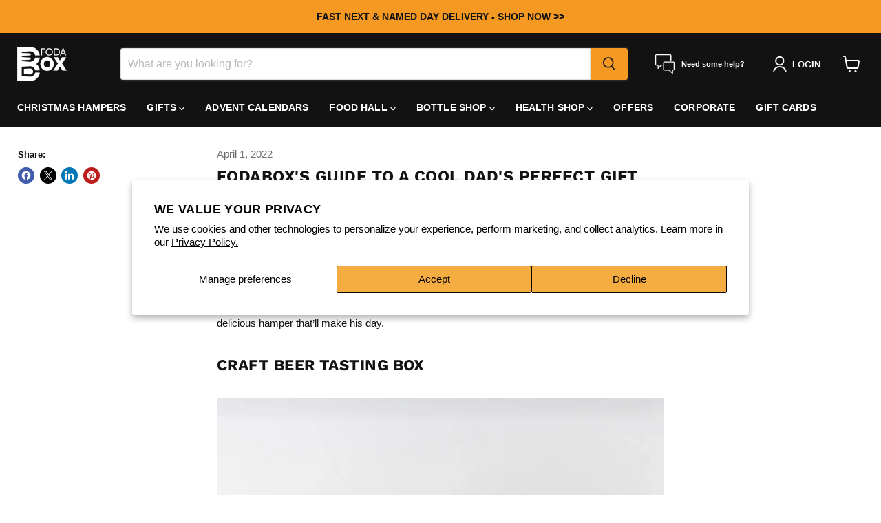

--- FILE ---
content_type: application/x-javascript
request_url: https://app.sealsubscriptions.com/shopify/public/status/shop/fodaboxstore.myshopify.com.js?1765101065
body_size: -123
content:
var sealsubscriptions_settings_updated='1764927877';

--- FILE ---
content_type: application/javascript
request_url: https://cdn-app.sealsubscriptions.com/shopify/public/js/seal-ac-module.js?v4&shop=fodaboxstore.myshopify.com&1764927877
body_size: 71143
content:


// Seal auto-charge app
var SealAC = (function(
	$,
	$_,
	GlobalUtility,
	GlobalTranslator,
	GlobalView,
	GlobalFormSelectors,
	GlobalRequirements,
	SealGlobal,
	ClientSpecifics,
	autoInjectWidgets,
	canShowWidgets,
	settings
) {
	
	var sellingPlanGroups 		= [{"options":[{"name":"Deliver every"}],"name":"Subscribe & Save","selling_plans":[{"id":"5199364376","name":"Weekly subscription","options":[{"value":"week"}],"price_adjustments":[{"value_type":"percentage","value":"10"}],"prePaidMultiplier":1,"description":"Subscribe and save 10%"},{"id":"5199397144","name":"Fortnightly subscription","options":[{"value":"fortnight"}],"price_adjustments":[{"value_type":"percentage","value":"10"}],"prePaidMultiplier":1,"description":"Subscribe and save 10%"},{"id":"5197136152","name":"Monthly subscription","options":[{"value":"month"}],"price_adjustments":[{"value_type":"percentage","value":"10"}],"prePaidMultiplier":1,"description":"Subscribe and save 10%"},{"id":"5197168920","name":"2 month subscription","options":[{"value":"2 months"}],"price_adjustments":[{"value_type":"percentage","value":"5"}],"prePaidMultiplier":1,"description":"Subscribe and save 5%"},{"id":"5197201688","name":"3 month subscription","options":[{"value":"3 months"}],"price_adjustments":[{"value_type":"percentage","value":"5"}],"prePaidMultiplier":1,"description":"Subscribe and save 5%"}],"product_variants":[{"product_id":"7346848465090","variant_id":false,"handle":"5th-season-freeze-dried-fabulous-mixed-fruit-bites-11g","subscription_only":0},{"product_id":"7346848563394","variant_id":false,"handle":"5th-season-freeze-dried-heavenly-pineapple-bites-12g","subscription_only":0},{"product_id":"7346848694466","variant_id":false,"handle":"5th-season-freeze-dried-scrumptious-strawberry-bites-8g","subscription_only":0},{"product_id":"7357727539394","variant_id":false,"handle":"organic-freeze-dried-mango-raspberry-bites-14g-5th-season","subscription_only":0},{"product_id":"7357727506626","variant_id":false,"handle":"oro-bailen-arbequina-extra-virgin-olive-oil-250ml-artisan-olive-oil-company","subscription_only":0},{"product_id":"7357727768770","variant_id":false,"handle":"0-alcohol-free-sparkling-rose-wine-6-x-750ml-belle-co","subscription_only":0},{"product_id":"7357727473858","variant_id":false,"handle":"0-alcohol-free-sparkling-white-wine-6-x-750ml-belle-co","subscription_only":0},{"product_id":"8602046365976","variant_id":false,"handle":"blanco-nino-authentic-tortilla-chips-blue-corn-8-x-170g","subscription_only":0},{"product_id":"8602046431512","variant_id":false,"handle":"blanco-nino-authentic-tortilla-chips-chilli-lime-8-x-170g","subscription_only":0},{"product_id":"8712364065048","variant_id":false,"handle":"blanco-nino-authentic-tortilla-chips-creamy-jalapeno-8-x-170g","subscription_only":0},{"product_id":"8602046333208","variant_id":false,"handle":"blanco-nino-authentic-tortilla-chips-lightly-salted-8-x-170g","subscription_only":0},{"product_id":"8605438279960","variant_id":false,"handle":"blanco-nino-authentic-tortilla-chips-mixed-case-8-x-170g","subscription_only":0},{"product_id":"8602046398744","variant_id":false,"handle":"blanco-nino-authentic-tortilla-chips-smoky-chipotle-8-x-170g","subscription_only":0},{"product_id":"7346831229122","variant_id":false,"handle":"bloody-bens-bloody-mary-mix-1l","subscription_only":0},{"product_id":"7346831327426","variant_id":false,"handle":"bloody-bens-bloody-mary-mix-300ml","subscription_only":0},{"product_id":"7346922291394","variant_id":false,"handle":"bloody-bens-gin-70cl","subscription_only":0},{"product_id":"7357729538242","variant_id":false,"handle":"bloody-bens-miniature-gin-5cl","subscription_only":0},{"product_id":"7357730160834","variant_id":false,"handle":"bloody-bens-miniature-pink-gin-5cl","subscription_only":0},{"product_id":"7357729407170","variant_id":false,"handle":"bloody-bens-pink-gin-70cl","subscription_only":0},{"product_id":"7346886181058","variant_id":false,"handle":"organic-chickpeas-660g-bold-bean-co","subscription_only":0},{"product_id":"7346892210370","variant_id":false,"handle":"organic-white-beans-660g-bold-bean-co","subscription_only":0},{"product_id":"8834488631576","variant_id":false,"handle":"bold-bean-co-queen-black-beans-700g","subscription_only":0},{"product_id":"7346909282498","variant_id":false,"handle":"queen-butter-beans-660g-bold-bean-co","subscription_only":0},{"product_id":"7346909413570","variant_id":false,"handle":"queen-chickpeas-660g-bold-bean-co","subscription_only":0},{"product_id":"8834488664344","variant_id":false,"handle":"bold-bean-co-queen-red-beans-700g","subscription_only":0},{"product_id":"8387726934296","variant_id":false,"handle":"boundless-activated-chips-chipotle-and-lime-chips-23g","subscription_only":0},{"product_id":"7357730357442","variant_id":false,"handle":"boundless-orange-ginger-and-maple-activated-nuts-and-seeds-30g-pack","subscription_only":0},{"product_id":"7357729636546","variant_id":false,"handle":"boundless-turmeric-and-smoked-paprika-activated-nuts-and-seeds-30g-pack","subscription_only":0},{"product_id":"7357730455746","variant_id":false,"handle":"boundless-cayenne-and-rosemary-activated-nuts-and-seeds-30g","subscription_only":0},{"product_id":"7357732028610","variant_id":false,"handle":"dry-vermouth-18-abv-375cl-bramley-gage","subscription_only":0},{"product_id":"7357730652354","variant_id":false,"handle":"dry-vermouth-5cl-abv-18-bramley-gage","subscription_only":0},{"product_id":"7357731274946","variant_id":false,"handle":"sweet-vermouth-5cl-abv-18-bramley-gage","subscription_only":0},{"product_id":"7346835816642","variant_id":false,"handle":"clean-water-lager-45-abv-can-330ml-brewgooder","subscription_only":0},{"product_id":"7357731143874","variant_id":false,"handle":"perello-caperberries-jar-180g-brindisa","subscription_only":0},{"product_id":"7357731209410","variant_id":false,"handle":"perello-pitted-gordal-picante-olives-150g-brindisa","subscription_only":0},{"product_id":"7346831392962","variant_id":false,"handle":"blueberry-verbena-for-better-focus-natural-nootropic-drink-330ml-brite-drinks","subscription_only":0},{"product_id":"7346903941314","variant_id":false,"handle":"pineapple-mango-natural-nootropic-drink-12-x-330ml","subscription_only":0},{"product_id":"7346909642946","variant_id":false,"handle":"raspberry-mint-for-better-focus-natural-nootropic-drink-330ml-brite-drinks","subscription_only":0},{"product_id":"8836628939032","variant_id":false,"handle":"cafe-del-mar-37-5-abv-vodka-70cl","subscription_only":0},{"product_id":"8836625793304","variant_id":false,"handle":"cafe-del-mar-gin-70cl","subscription_only":0},{"product_id":"7346912428226","variant_id":false,"handle":"canvino-bianco-sparkling-wine-200ml","subscription_only":0},{"product_id":"7346829033666","variant_id":false,"handle":"canvino-rosa-sparkling-wine-200ml","subscription_only":0},{"product_id":"7357731668162","variant_id":false,"handle":"afternoon-blend-tea-10-tea-bags-cartwright-butler","subscription_only":0},{"product_id":"7357731504322","variant_id":false,"handle":"cartwright-butler-cranberry-crumbles-biscuit-200g","subscription_only":0},{"product_id":"8659803734296","variant_id":false,"handle":"cartwright-butler-milk-chocolate-chunk-biscuits-6-x-200g","subscription_only":0},{"product_id":"7346832801986","variant_id":false,"handle":"cartwright-butler-salted-caramel-fudge-175g","subscription_only":0},{"product_id":"7357731635394","variant_id":false,"handle":"cartwright-butler-triple-chocolate-chunk-biscuits-200g","subscription_only":0},{"product_id":"7357732880578","variant_id":false,"handle":"original-potato-vodka-35cl-40-chase-distillery","subscription_only":0},{"product_id":"7357733208258","variant_id":false,"handle":"original-potato-vodka-5cl-40-chase-distillery","subscription_only":0},{"product_id":"7346873467074","variant_id":false,"handle":"maple-soda-mixer-bottle-200ml-coast-drinks","subscription_only":0},{"product_id":"7346937036994","variant_id":false,"handle":"soda-water-mixer-bottle-200ml-coast-drinks","subscription_only":0},{"product_id":"7346831950018","variant_id":false,"handle":"tonic-water-mixer-bottle-200ml-coast-drinks","subscription_only":0},{"product_id":"7346825199810","variant_id":false,"handle":"cocoba-15-assorted-truffles-box-180g","subscription_only":0},{"product_id":"7357733372098","variant_id":false,"handle":"cocoba-salted-caramel-truffles-6-truffles-72g","subscription_only":0},{"product_id":"7497573040322","variant_id":false,"handle":"sparkling-young-coconut-water-320ml-coconaut","subscription_only":0},{"product_id":"7357733699778","variant_id":false,"handle":"cold-brew-coffee-liqueur-25-5cl-conker-spirits","subscription_only":0},{"product_id":"7357735665858","variant_id":false,"handle":"flowerbomb-gin-40-abv-5cl-copper-in-the-clouds","subscription_only":0},{"product_id":"7357735960770","variant_id":false,"handle":"flowerbomb-gin-40-abv-70cl-copper-in-the-clouds","subscription_only":0},{"product_id":"7346846924994","variant_id":false,"handle":"duck-rillette-with-cranberries-and-grand-marnier-110g-cornish-charcuterie","subscription_only":0},{"product_id":"7357734453442","variant_id":false,"handle":"spicy-bean-crush-cornish-charcuterie","subscription_only":0},{"product_id":"7346929500354","variant_id":false,"handle":"traditional-pork-rillette-110g-cornish-charcuterie","subscription_only":0},{"product_id":"8071488176408","variant_id":false,"handle":"lager-4-8-abv-can-330ml-crate-brewery","subscription_only":0},{"product_id":"7357736190146","variant_id":false,"handle":"pale-ale-45-abv-can-330ml-crate-brewery","subscription_only":0},{"product_id":"8795076231448","variant_id":false,"handle":"darling-spuds-mediterranean-sea-salt-crisps-30-x-40g","subscription_only":0},{"product_id":"8795076165912","variant_id":false,"handle":"darling-spuds-sea-salt-and-cracked-black-pepper-crisps-30-x-40g","subscription_only":0},{"product_id":"8795076296984","variant_id":false,"handle":"darling-spuds-somerset-cheddar-onion-crisps-30-x-40g","subscription_only":0},{"product_id":"8795076264216","variant_id":false,"handle":"darling-spuds-thai-sweet-chilli-crisps-30-x-40g","subscription_only":0},{"product_id":"8795076198680","variant_id":false,"handle":"darling-spuds-sea-salt-and-chardonnay-vinegar-crisps-30-x-40g","subscription_only":0},{"product_id":"7357743988930","variant_id":false,"handle":"east-london-gin-40-abv-5cl-east-london-liquor-company","subscription_only":0},{"product_id":"7357743595714","variant_id":false,"handle":"east-london-gin-40-abv-70cl-east-london-liquor-company","subscription_only":0},{"product_id":"7357742710978","variant_id":false,"handle":"kew-gin-42-abv-70cl-east-london-liquor-company","subscription_only":0},{"product_id":"8836555014424","variant_id":false,"handle":"eleat-protein-cereal-chocolate-caramel-cereal-balls-8-x-50g-pot","subscription_only":0},{"product_id":"8836555047192","variant_id":false,"handle":"eleat-protein-cereal-chocolate-triumph-cereal-balls-8-x-50g-pot","subscription_only":0},{"product_id":"8836554981656","variant_id":false,"handle":"eleat-protein-cereal-cinnamon-sensation-cereal-balls-8-x-50g-pot","subscription_only":0},{"product_id":"8836554948888","variant_id":false,"handle":"eleat-protein-cereal-strawberry-blitz-cereal-balls-8-x-50g-pot","subscription_only":0},{"product_id":"8836555079960","variant_id":false,"handle":"eleat-protein-cereal-vannila-thriller-cereal-balls-8-x-50g-pot","subscription_only":0},{"product_id":"8569108726040","variant_id":false,"handle":"eleat-protein-cereal-cinnamon-sensation-5-x-250g-pouches","subscription_only":0},{"product_id":"8569108955416","variant_id":false,"handle":"eleat-protein-cereal-strawberry-blitz-5-x-250g-pouches","subscription_only":0},{"product_id":"8569108758808","variant_id":false,"handle":"eleat-protein-cereal-vanilla-thriller-5-x-250g-pouches","subscription_only":0},{"product_id":"7346923077826","variant_id":false,"handle":"bacon-tomato-potato-crisps-150g-fairfields-farm-crisps","subscription_only":0},{"product_id":"7346833424578","variant_id":false,"handle":"cheese-onion-crisps-36-x-40g","subscription_only":0},{"product_id":"7346868388034","variant_id":false,"handle":"lightly-sea-salted-crisps-150g-fairfields-farm-crisps","subscription_only":0},{"product_id":"7346868519106","variant_id":false,"handle":"lightly-sea-salted-crisps-36-x-40g","subscription_only":0},{"product_id":"7346914951362","variant_id":false,"handle":"sea-salt-black-pepper-crisps-36-x-40g","subscription_only":0},{"product_id":"7346923274434","variant_id":false,"handle":"smokey-bacon-tomato-crisps-40g-fairfields-farm-crisps","subscription_only":0},{"product_id":"7346928222402","variant_id":false,"handle":"sweet-chilli-crisps-150g-fairfields-farm-crisps","subscription_only":0},{"product_id":"7346928255170","variant_id":false,"handle":"sweet-chilli-crisps-40g-fairfields-farm-crisps","subscription_only":0},{"product_id":"7346873237698","variant_id":false,"handle":"beetroot-shot-60ml-fighter-shots","subscription_only":0},{"product_id":"7346930024642","variant_id":false,"handle":"manuka-honey-and-ginger-shots-60ml-fighter-shots","subscription_only":0},{"product_id":"7346825527490","variant_id":false,"handle":"turmeric-shot-60ml-fighter-shots","subscription_only":0},{"product_id":"8144042197272","variant_id":false,"handle":"flawsome-drinks-daily-defence-vitamin-d-turmeric-shot-60ml","subscription_only":0},{"product_id":"8144042426648","variant_id":false,"handle":"flawsome-drinks-gut-health-prebiotic-shot-60ml","subscription_only":0},{"product_id":"8144042262808","variant_id":false,"handle":"flawsome-drinks-immunity-kick-vitamin-d-ginger-shot-60ml","subscription_only":0},{"product_id":"8144042066200","variant_id":false,"handle":"flawsome-drinks-apple-mango-cold-pressed-juice-250ml","subscription_only":0},{"product_id":"8144042230040","variant_id":false,"handle":"flawsome-drinks-apple-rhubarb-lightly-sparkling-juice-drink-250ml","subscription_only":0},{"product_id":"8144042033432","variant_id":false,"handle":"flawsome-drinks-apple-sour-cherry-lightly-sparkling-juice-drink-250ml","subscription_only":0},{"product_id":"8144042295576","variant_id":false,"handle":"flawsome-drinks-apple-strawberry-cold-pressed-juice-250ml","subscription_only":0},{"product_id":"8144042098968","variant_id":false,"handle":"flawsome-drinks-apple-strawberry-lightly-sparkling-juice-drink-250ml","subscription_only":0},{"product_id":"8144042164504","variant_id":false,"handle":"flawsome-drinks-apple-superberry-cold-pressed-juice-250ml","subscription_only":0},{"product_id":"8144042131736","variant_id":false,"handle":"flawsome-drinks-immune-boost-vitamin-c-cherry-shot-60ml","subscription_only":0},{"product_id":"8144042393880","variant_id":false,"handle":"flawsome-drinks-orange-cold-pressed-juice-250ml","subscription_only":0},{"product_id":"8144042328344","variant_id":false,"handle":"flawsome-drinks-sweet-sour-apple-cold-pressed-juice-250ml","subscription_only":0},{"product_id":"8144042361112","variant_id":false,"handle":"flawsome-drinks-sweet-sour-apple-lightly-sparkling-juice-drink-250ml","subscription_only":0},{"product_id":"7346927435970","variant_id":false,"handle":"apple-elderflower-drink-droplets-50ml-fount-drinks","subscription_only":0},{"product_id":"7357745201346","variant_id":false,"handle":"drink-droplets-50ml-mixed-case-of-4-fount-drinks","subscription_only":0},{"product_id":"7346835882178","variant_id":false,"handle":"ginger-lemon-drink-droplets-50ml-fount-drinks","subscription_only":0},{"product_id":"7346911445186","variant_id":false,"handle":"raspberry-green-tea-drink-droplets-50ml-fount-drinks","subscription_only":0},{"product_id":"7346852397250","variant_id":false,"handle":"red-berries-hibiscus-drink-droplets-50ml-fount-drinks","subscription_only":0},{"product_id":"7357745529026","variant_id":false,"handle":"cider-brandy-aged-1-year-40-abv-25cl-fowey-valley","subscription_only":0},{"product_id":"7357746479298","variant_id":false,"handle":"cider-brandy-aged-1-year-40-abv-5cl-fowey-valley","subscription_only":0},{"product_id":"7346823463106","variant_id":false,"handle":"alcohol-free-chaga-mushroom-lager-05-vol-330ml-fungtn","subscription_only":0},{"product_id":"7346823659714","variant_id":false,"handle":"alcohol-free-lion-s-mane-ipa-05-vol-330ml-fungtn","subscription_only":0},{"product_id":"7346823823554","variant_id":false,"handle":"alcohol-free-reishi-mushroom-citra-beer-05-vol-330ml-fungtn","subscription_only":0},{"product_id":"7357747462338","variant_id":false,"handle":"brut-tradition-champagne-75cl-gardet","subscription_only":0},{"product_id":"8509415883032","variant_id":false,"handle":"glug-100-mango-juice-6-x-1l","subscription_only":0},{"product_id":"8509415817496","variant_id":false,"handle":"glug-100-mango-juice-12-x-320ml","subscription_only":0},{"product_id":"8509415653656","variant_id":false,"handle":"glug-100-passion-fruit-juice-6-x-1l","subscription_only":0},{"product_id":"8509415719192","variant_id":false,"handle":"glug-100-passion-fruit-juice-12-x-320ml","subscription_only":0},{"product_id":"8509415620888","variant_id":false,"handle":"glug-100-watermelon-juice-6-x-1l","subscription_only":0},{"product_id":"8509415686424","variant_id":false,"handle":"glug-100-watermelon-juice-12-x-320ml","subscription_only":0},{"product_id":"7346890244290","variant_id":false,"handle":"organic-oak-smoked-cheddar-cheese-8-x-200g","subscription_only":0},{"product_id":"7346936873154","variant_id":false,"handle":"waxed-organic-cheddar-cheese-200g-godminster","subscription_only":0},{"product_id":"8160867877144","variant_id":false,"handle":"goodrays-cbd-drink-30mg-cbd-blood-orange-grapefruit-12-x-250ml","subscription_only":0},{"product_id":"8160867778840","variant_id":false,"handle":"goodrays-cbd-drink-30mg-cbd-elderflower-yuzu-12-x-250ml","subscription_only":0},{"product_id":"8160867811608","variant_id":false,"handle":"goodrays-cbd-drink-30mg-cbd-passionfruit-pomelo-12-x-250ml","subscription_only":0},{"product_id":"8160867975448","variant_id":false,"handle":"goodrays-cbd-drink-30mg-cbd-raspberry-guava-12-x-250ml","subscription_only":0},{"product_id":"8160867942680","variant_id":false,"handle":"goodrays-cbd-night-drops-1000mg-cbd-10-x-30ml","subscription_only":0},{"product_id":"8160867844376","variant_id":false,"handle":"goodrays-cbd-night-drops-500mg-cbd-10-x-30ml","subscription_only":0},{"product_id":"8160868139288","variant_id":false,"handle":"goodrays-cbd-zen-drops-1000mg-cbd-10-x-30ml","subscription_only":0},{"product_id":"8160868040984","variant_id":false,"handle":"goodrays-cbd-zen-drops-500mg-cbd-10-x-15ml","subscription_only":0},{"product_id":"8410014417176","variant_id":false,"handle":"goodrays-lemon-lime-cbd-gummies-25mg-cbd-30-gummies","subscription_only":0},{"product_id":"8410014351640","variant_id":false,"handle":"goodrays-mango-cbd-gummies-25mg-cbd-30-gummies","subscription_only":0},{"product_id":"8160867909912","variant_id":false,"handle":"goodrays-cbd-gummies-25mg-cbd-12-x-30-gummies","subscription_only":0},{"product_id":"8410014318872","variant_id":false,"handle":"goodrays-raspberry-cbd-gummies-25mg-cbd-30-gummies","subscription_only":0},{"product_id":"8410014384408","variant_id":false,"handle":"goodrays-strawberry-cbd-gummies-25mg-cbd-30-gummies","subscription_only":0},{"product_id":"7357747855554","variant_id":false,"handle":"gusbourne-brut-reserve-2016-75cl","subscription_only":0},{"product_id":"7346836439234","variant_id":false,"handle":"air-dried-wonky-apple-crisps-with-a-coconut-twist-20g-gusto","subscription_only":0},{"product_id":"7436059017410","variant_id":false,"handle":"air-dried-wonky-apple-crisps-with-a-mango-passion-fruit-twist-20g-gusto-snacks","subscription_only":0},{"product_id":"7346873073858","variant_id":false,"handle":"air-dried-wonky-apple-crisps-with-a-mango-twist-20g-gusto","subscription_only":0},{"product_id":"7436059050178","variant_id":false,"handle":"air-dried-wonky-apple-crisps-with-dark-chocolate-salted-caramel-20g-gusto-snacks","subscription_only":0},{"product_id":"8308718633240","variant_id":false,"handle":"heartfull-maple-truffle-cashews-almonds-6-x-95g","subscription_only":0},{"product_id":"8308718436632","variant_id":false,"handle":"heartfull-maple-truffle-cashews-almonds-catering-bag-1kg","subscription_only":0},{"product_id":"8308718371096","variant_id":false,"handle":"heartfull-masala-cashews-almonds-12-x-40g","subscription_only":0},{"product_id":"8308718895384","variant_id":false,"handle":"heartfull-masala-cashews-almonds-6-x-95g","subscription_only":0},{"product_id":"8308718698776","variant_id":false,"handle":"heartfull-masala-cashews-almonds-catering-bag-1kg","subscription_only":0},{"product_id":"8308718502168","variant_id":false,"handle":"heartfull-smoked-rosemary-almonds-12-x-40g","subscription_only":0},{"product_id":"8308718764312","variant_id":false,"handle":"heartfull-smoked-rosemary-almonds-6-x-95g","subscription_only":0},{"product_id":"8308718469400","variant_id":false,"handle":"heartfull-smoked-rosemary-almonds-catering-bag-1kg","subscription_only":0},{"product_id":"7558823477442","variant_id":false,"handle":"luxury-gourmet-feast-hamper","subscription_only":0},{"product_id":"7346845450434","variant_id":false,"handle":"delhi-tikka-masala-curry-sauce-6-x-250g-holy-cow","subscription_only":0},{"product_id":"7346850955458","variant_id":false,"handle":"goan-prawn-curry-sauce-6-x-250g-holy-cow","subscription_only":0},{"product_id":"7346862784706","variant_id":false,"handle":"kashmir-roganjosh-curry-sauce-6-x-250g-holy-cow","subscription_only":0},{"product_id":"7346871042242","variant_id":false,"handle":"madras-chettinad-curry-sauce-6-x-250g-holy-cow","subscription_only":0},{"product_id":"7346872287426","variant_id":false,"handle":"mangalore-malabar-curry-sauce-6-x-250g-holy-cow","subscription_only":0},{"product_id":"7346883920066","variant_id":false,"handle":"mughlai-korma-curry-sauce-6-x-250g-holy-cow","subscription_only":0},{"product_id":"7471052521666","variant_id":false,"handle":"natural-sparkling-blood-orange-water-250ml-jamu-wild-kids","subscription_only":0},{"product_id":"7471052488898","variant_id":false,"handle":"natural-sparkling-lemon-water-250ml-jamu-wild-kids","subscription_only":0},{"product_id":"7471052554434","variant_id":false,"handle":"natural-sparkling-raspberry-water-250ml-jamu-wild-kids","subscription_only":0},{"product_id":"7346887295170","variant_id":false,"handle":"organic-ever-so-english-breakfast-15-tea-bags-joe-s-tea","subscription_only":0},{"product_id":"7346887590082","variant_id":false,"handle":"organic-ever-so-english-everyday-15-tea-bags-joe-s-tea","subscription_only":0},{"product_id":"7346888573122","variant_id":false,"handle":"organic-minted-up-fruit-15-tea-bags-joe-s-tea","subscription_only":0},{"product_id":"7346890342594","variant_id":false,"handle":"organic-proper-peppermint-tea-6-x-15-tea-bags","subscription_only":0},{"product_id":"7346890604738","variant_id":false,"handle":"organic-queen-of-green-15-tea-bags-joe-s-tea","subscription_only":0},{"product_id":"7346891227330","variant_id":false,"handle":"organic-st-clement-s-lemon-15-tea-bags-joe-s-tea","subscription_only":0},{"product_id":"7346891456706","variant_id":false,"handle":"organic-sweet-chamomile-15-tea-bags-joe-s-tea","subscription_only":0},{"product_id":"7346891915458","variant_id":false,"handle":"organic-the-berry-best-15-tea-bags-joe-s-tea","subscription_only":0},{"product_id":"7346892046530","variant_id":false,"handle":"organic-the-earl-of-grey-15-tea-bags-joe-s-tea","subscription_only":0},{"product_id":"8117508899096","variant_id":false,"handle":"jom-organic-and-vegan-raspberry-blackberry-gummies-70g","subscription_only":0},{"product_id":"8117508931864","variant_id":false,"handle":"jom-organic-and-vegan-sour-blueberry-raspberry-gummies-70g","subscription_only":0},{"product_id":"8117508866328","variant_id":false,"handle":"jom-organic-and-vegan-strawberry-peach-gummies-70g","subscription_only":0},{"product_id":"8427648975128","variant_id":false,"handle":"juno-bamboo-water-juicy-mango-12-x-250ml","subscription_only":0},{"product_id":"8427649106200","variant_id":false,"handle":"juno-bamboo-water-zesty-yuzu-12-x-250ml","subscription_only":0},{"product_id":"8795594817816","variant_id":false,"handle":"knack-snacks-birthday-cake-crunchy-protein-balls-10-x-34g","subscription_only":0},{"product_id":"8795594752280","variant_id":false,"handle":"knack-snacks-dark-chocolate-crunchy-protein-balls-10-x-34g","subscription_only":0},{"product_id":"8795594785048","variant_id":false,"handle":"knack-snacks-milk-chocolate-crunchy-protein-balls-10-x-34g","subscription_only":0},{"product_id":"7346888147138","variant_id":false,"handle":"organic-hot-paprika-tin-75g-la-pastora","subscription_only":0},{"product_id":"7346891063490","variant_id":false,"handle":"organic-smoked-paprika-tin-75g-la-pastora","subscription_only":0},{"product_id":"7346891653314","variant_id":false,"handle":"organic-sweet-paprika-tin-75g-la-pastora","subscription_only":0},{"product_id":"8187208499480","variant_id":false,"handle":"little-bobby-jebb-chicken-crackling-bbq-40g","subscription_only":0},{"product_id":"7346834079938","variant_id":false,"handle":"chicken-crackling-habanero-chilli-30g-little-bobby-jebb","subscription_only":0},{"product_id":"7346834145474","variant_id":false,"handle":"chicken-crackling-sea-salt-30g-little-bobby-jebb","subscription_only":0},{"product_id":"7357756932290","variant_id":false,"handle":"chicken-crackling-sunday-roast-30g-little-bobby-jebb","subscription_only":0},{"product_id":"7346851414210","variant_id":false,"handle":"grapefruit-hard-seltzer-250ml-longshot","subscription_only":0},{"product_id":"7346909577410","variant_id":false,"handle":"raspberry-blackcurrant-hard-seltzer-drink-250ml-longshot","subscription_only":0},{"product_id":"7346927173826","variant_id":false,"handle":"strawberry-rhubarb-hard-seltzer-250ml-longshot","subscription_only":0},{"product_id":"8665495535896","variant_id":false,"handle":"loro-crisps-mixed-box-plantain-chips-20-x-30g","subscription_only":0},{"product_id":"7357762830530","variant_id":false,"handle":"classic-balsamic-dressing-250ml-by-lucy-s-dressings","subscription_only":0},{"product_id":"7357763780802","variant_id":false,"handle":"lime-and-chilli-dressing-250ml-by-lucy-s-dressings","subscription_only":0},{"product_id":"7357763453122","variant_id":false,"handle":"lucys-dressings-vegan-mayo-240g","subscription_only":0},{"product_id":"7357760929986","variant_id":false,"handle":"ginger-and-sesame-dressing-6-x-250ml-by-lucy-s-dressings","subscription_only":0},{"product_id":"7357765189826","variant_id":false,"handle":"green-pesto-dressing-250ml-by-lucy-s-dressings","subscription_only":0},{"product_id":"7357760995522","variant_id":false,"handle":"honey-and-mustard-dressing-6-x-250ml-by-lucy-s-dressings","subscription_only":0},{"product_id":"8148930953496","variant_id":false,"handle":"lucys-dressings-miso-garlic-dressing-6-x-250ml","subscription_only":0},{"product_id":"8148945699096","variant_id":false,"handle":"lucys-dressings-vegan-chilli-mayo-240g","subscription_only":0},{"product_id":"7346845122754","variant_id":false,"handle":"deep-roast-crunchy-peanut-butter-1kg-manilife","subscription_only":0},{"product_id":"7346845253826","variant_id":false,"handle":"deep-roast-peanut-butter-295g-manilife","subscription_only":0},{"product_id":"7346845319362","variant_id":false,"handle":"deep-roast-smooth-peanut-butter-1kg-manilife","subscription_only":0},{"product_id":"7346894241986","variant_id":false,"handle":"manilife-original-roast-smooth-peanut-butter-1kg","subscription_only":0},{"product_id":"7346894340290","variant_id":false,"handle":"smooth-peanut-butter-295g-manilife","subscription_only":0},{"product_id":"7346904465602","variant_id":false,"handle":"pink-peppercorns-tin-13g-natural-noble","subscription_only":0},{"product_id":"7357771972802","variant_id":false,"handle":"rose-petals-tin-4g-natural-noble","subscription_only":0},{"product_id":"7346889425090","variant_id":false,"handle":"72-dark-chocolate-bar-85g-nomosu","subscription_only":0},{"product_id":"7346889490626","variant_id":false,"handle":"nomosu-80-dark-chocolate-bar-85g","subscription_only":0},{"product_id":"7346889588930","variant_id":false,"handle":"almond-butter-chocolate-bar-85g-nomosu","subscription_only":0},{"product_id":"7346889687234","variant_id":false,"handle":"dark-chocolate-with-hazelnut-bar-90g-nomosu","subscription_only":0},{"product_id":"7346889851074","variant_id":false,"handle":"dark-chocolate-with-sea-salt-bar-85g-nomosu","subscription_only":0},{"product_id":"7346889949378","variant_id":false,"handle":"matcha-chocolate-bar-85g-nomosu","subscription_only":0},{"product_id":"7346890080450","variant_id":false,"handle":"milk-chocolate-bar-85g-nomosu","subscription_only":0},{"product_id":"7346889752770","variant_id":false,"handle":"dark-chocolate-with-orange-zest-bar-90g-nomosu","subscription_only":0},{"product_id":"7346834571458","variant_id":false,"handle":"chocolate-hazelnut-vegan-truffles-100g-nouri","subscription_only":0},{"product_id":"7346834604226","variant_id":false,"handle":"chocolate-hazelnuts-vegan-truffles-1000g-nouri","subscription_only":0},{"product_id":"7346834735298","variant_id":false,"handle":"chocolate-and-hazelnut-vegan-truffles-30g-nouri","subscription_only":0},{"product_id":"7346836144322","variant_id":false,"handle":"coconut-chia-vegan-truffles-100g-nouri","subscription_only":0},{"product_id":"7346836209858","variant_id":false,"handle":"coconut-and-chia-vegan-truffles-30g-nouri","subscription_only":0},{"product_id":"7346869338306","variant_id":false,"handle":"luxury-box-of-16-vegan-truffles-160g-nouri","subscription_only":0},{"product_id":"7346875302082","variant_id":false,"handle":"matcha-green-tea-vegan-truffles-100g-nouri","subscription_only":0},{"product_id":"7346875138242","variant_id":false,"handle":"matcha-green-tea-vegan-truffles-30g-nouri","subscription_only":0},{"product_id":"7346929959106","variant_id":false,"handle":"turmeric-and-cardamon-vegan-truffles-8-x-100g","subscription_only":0},{"product_id":"7357775446210","variant_id":false,"handle":"olly-s-olive-snack-selection-box-6-packs","subscription_only":0},{"product_id":"7357774463170","variant_id":false,"handle":"basil-garlic-snack-pack-50g-olly-s-olives","subscription_only":0},{"product_id":"7346834243778","variant_id":false,"handle":"chilli-rosemary-snack-pack-50g-olly-s-olives","subscription_only":0},{"product_id":"7346844795074","variant_id":false,"handle":"dark-chocolate-pretzel-thins-10-x-90g","subscription_only":0},{"product_id":"7346877825218","variant_id":false,"handle":"milk-chocolate-pretzel-thins-10-x-90g","subscription_only":0},{"product_id":"7346884018370","variant_id":false,"handle":"multiseed-pretzel-thins-35g-olly-s","subscription_only":0},{"product_id":"7346884083906","variant_id":false,"handle":"pretzel-thins-multiseed-140g-olly-s","subscription_only":0},{"product_id":"7346894471362","variant_id":false,"handle":"salted-pretzel-thins-140g-olly-s","subscription_only":0},{"product_id":"7346928320706","variant_id":false,"handle":"sweet-chilli-pretzel-thins-35g-olly-s","subscription_only":0},{"product_id":"7346928386242","variant_id":false,"handle":"sweet-chilli-pretzel-thins-140g-olly-s","subscription_only":0},{"product_id":"7346935890114","variant_id":false,"handle":"vegan-cheese-pretzel-thins-35g-olly-s","subscription_only":0},{"product_id":"7346935922882","variant_id":false,"handle":"pretzel-thins-vegan-cheese-140g-olly-s","subscription_only":0},{"product_id":"7346936479938","variant_id":false,"handle":"pretzel-thins-vegan-sour-cream-onion-140g-olly-s","subscription_only":0},{"product_id":"7346936414402","variant_id":false,"handle":"vegan-sour-cream-onion-pretzel-thins-35g-olly-s","subscription_only":0},{"product_id":"8408536154392","variant_id":false,"handle":"original-beans-arhuaco-chocolate-82-2kg","subscription_only":0},{"product_id":"8408536023320","variant_id":false,"handle":"original-beans-cusco-chocolate-bar-100-70g","subscription_only":0},{"product_id":"8408536121624","variant_id":false,"handle":"original-beans-esmeraldas-ecuador-dark-chocolate-65-2kg","subscription_only":0},{"product_id":"7497375678658","variant_id":false,"handle":"femmes-de-virunga-congo-55-chocolate-bar-70g-original-beans","subscription_only":0},{"product_id":"7497375645890","variant_id":false,"handle":"piura-peru-75-chocolate-bar-70g-original-beans","subscription_only":0},{"product_id":"8408536056088","variant_id":false,"handle":"original-beans-udzungwa-chocolate-bar-70-70g","subscription_only":0},{"product_id":"7497375711426","variant_id":false,"handle":"virunga-congo-70-chocolate-bar-70g-original-beans","subscription_only":0},{"product_id":"8408536088856","variant_id":false,"handle":"original-beans-zoque-chocolate-bar-88-70g","subscription_only":0},{"product_id":"8619767922968","variant_id":false,"handle":"other-foods-crunchy-artichoke-chips-25g","subscription_only":0},{"product_id":"7346837717186","variant_id":false,"handle":"crunchy-ladies-fingers-okra-bag-40g-other-foods","subscription_only":0},{"product_id":"7346837749954","variant_id":false,"handle":"crunchy-oyster-mushrooms-bag-40g-other-foods","subscription_only":0},{"product_id":"7346842271938","variant_id":false,"handle":"crunchy-shiitake-mushrooms-bag-40g-other-foods","subscription_only":0},{"product_id":"7346843812034","variant_id":false,"handle":"crunchy-trumpet-royale-mushrooms-bag-40g-other-foods","subscription_only":0},{"product_id":"7346925404354","variant_id":false,"handle":"original-sourdough-crispbread-200g-peter-s-yard","subscription_only":0},{"product_id":"7346915573954","variant_id":false,"handle":"sea-salt-sourdough-flatbread-115g-peter-s-yard","subscription_only":0},{"product_id":"7346915705026","variant_id":false,"handle":"seeded-flatbreads-6-x-135g","subscription_only":0},{"product_id":"7346925633730","variant_id":false,"handle":"sourdough-crispbread-105g-peter-s-yard","subscription_only":0},{"product_id":"7346925535426","variant_id":false,"handle":"sourdough-crispbread-charcoal-rye-mini-12-x-90g","subscription_only":0},{"product_id":"7385604194498","variant_id":false,"handle":"almond-organic-drink-1l-plenish","subscription_only":0},{"product_id":"8106710991128","variant_id":false,"handle":"plenish-organic-berry-gut-health-shot-60ml","subscription_only":0},{"product_id":"7385604096194","variant_id":false,"handle":"cashew-organic-drink-1l-plenish","subscription_only":0},{"product_id":"7385603997890","variant_id":false,"handle":"coconut-organic-drink-1l-plenish","subscription_only":0},{"product_id":"8106711023896","variant_id":false,"handle":"plenish-organic-ginger-immunity-shot-60ml","subscription_only":0},{"product_id":"7385604063426","variant_id":false,"handle":"oat-organic-drink-1l-plenish","subscription_only":0},{"product_id":"8622299840792","variant_id":false,"handle":"plenish-organic-almond-barista-milk-6-x-1l","subscription_only":0},{"product_id":"8622299775256","variant_id":false,"handle":"plenish-organic-oat-barista-milk-6-x-1l","subscription_only":0},{"product_id":"8622299808024","variant_id":false,"handle":"plenish-organic-soya-barista-milk-6-x-1l","subscription_only":0},{"product_id":"7385604128962","variant_id":false,"handle":"soya-organic-drink-1l-plenish","subscription_only":0},{"product_id":"8106710958360","variant_id":false,"handle":"plenish-turmeric-defence-shot-60ml","subscription_only":0},{"product_id":"8797196517656","variant_id":false,"handle":"prodigy-cahoots-creamy-coconut-chocolate-bar-15-x-45g","subscription_only":0},{"product_id":"8797196550424","variant_id":false,"handle":"prodigy-cahoots-peanut-and-caramel-chocolate-bar-15-x-45g","subscription_only":0},{"product_id":"8797196419352","variant_id":false,"handle":"prodigy-chunky-orange-baobab-chocolate-bar-15-x-35g","subscription_only":0},{"product_id":"8797196714264","variant_id":false,"handle":"prodigy-creamy-smooth-chocolate-bar-15-x-35g","subscription_only":0},{"product_id":"8797196452120","variant_id":false,"handle":"prodigy-dark-chocolate-bar-with-sea-salt-15-x-35g","subscription_only":0},{"product_id":"8797196484888","variant_id":false,"handle":"prodigy-daydreamer-gingerbread-caramel-chocolate-bites-15-x-120g","subscription_only":0},{"product_id":"8797196747032","variant_id":false,"handle":"prodigy-phenomenoms-chocolate-coated-digestive-biscuit-12-x-128g","subscription_only":0},{"product_id":"8797196648728","variant_id":false,"handle":"prodigy-phenomenoms-chocolate-coated-digestive-biscuit-12-x-32g","subscription_only":0},{"product_id":"8797196615960","variant_id":false,"handle":"prodigy-phenomenoms-chocolate-coated-oat-biscuit-12-x-128g","subscription_only":0},{"product_id":"8797196386584","variant_id":false,"handle":"prodigy-phenomenoms-chocolate-coated-oat-biscuit-12-x-32g","subscription_only":0},{"product_id":"8797196681496","variant_id":false,"handle":"prodigy-roasted-hazelnut-chocolate-bar-15-x-35g","subscription_only":0},{"product_id":"8797196353816","variant_id":false,"handle":"prodigy-salted-caramel-chocolate-bar-15-x-35g","subscription_only":0},{"product_id":"8797196583192","variant_id":false,"handle":"prodigy-salted-caramel-chocolate-egg-15-x-40g","subscription_only":0},{"product_id":"7346886377666","variant_id":false,"handle":"raw-halo-dark-mint-organic-raw-chocolate-35g","subscription_only":0},{"product_id":"7346886475970","variant_id":false,"handle":"raw-halo-dark-raspberry-organic-raw-chocolate-35g","subscription_only":0},{"product_id":"7346886607042","variant_id":false,"handle":"dark-raspberry-organic-raw-chocolate-70g-raw-halo","subscription_only":0},{"product_id":"7346886869186","variant_id":false,"handle":"raw-halo-dark-76-organic-raw-chocolate-70g","subscription_only":0},{"product_id":"7346888868034","variant_id":false,"handle":"mylk-pink-himalayan-salt-organic-raw-chocolate-35g-raw-halo","subscription_only":0},{"product_id":"7346888999106","variant_id":false,"handle":"raw-halo-mylk-pink-himalayan-salt-organic-raw-chocolate-70g","subscription_only":0},{"product_id":"7346889326786","variant_id":false,"handle":"mylk-vanilla-raw-chocolate-70g-raw-halo","subscription_only":0},{"product_id":"7346886770882","variant_id":false,"handle":"organic-dark-salted-caramel-raw-chocolate-10-x-70g","subscription_only":0},{"product_id":"7346844336322","variant_id":false,"handle":"darjeeling-sparkling-cold-brewed-tea-24-x-200ml","subscription_only":0},{"product_id":"7346844369090","variant_id":false,"handle":"darjeeling-sparkling-cold-brewed-tea-6-x-750ml","subscription_only":0},{"product_id":"7346853085378","variant_id":false,"handle":"hojicha-sparkling-cold-brewed-tea-24-x-200ml","subscription_only":0},{"product_id":"7346853314754","variant_id":false,"handle":"hojicha-sparkling-cold-brewed-tea-6-x-750ml","subscription_only":0},{"product_id":"7346861572290","variant_id":false,"handle":"jasmine-sparkling-cold-brewed-tea-24-x-200ml","subscription_only":0},{"product_id":"7346861867202","variant_id":false,"handle":"jasmine-sparkling-cold-brewed-tea-6-x-750ml","subscription_only":0},{"product_id":"8663928504600","variant_id":false,"handle":"salty-dog-chilli-peanuts-12-x-45g","subscription_only":0},{"product_id":"8663928471832","variant_id":false,"handle":"salty-dog-dry-roasted-peanuts-24-x-45g","subscription_only":0},{"product_id":"8663928570136","variant_id":false,"handle":"salty-dog-ham-wholegrain-mustard-crisps-30-x-40g","subscription_only":0},{"product_id":"8663928701208","variant_id":false,"handle":"salty-dog-honey-roasted-peanuts-12-x-45g","subscription_only":0},{"product_id":"8663928602904","variant_id":false,"handle":"salty-dog-prawn-cocktail-crisps-30-x-40g","subscription_only":0},{"product_id":"8663928537368","variant_id":false,"handle":"salty-dog-salted-cashews-24-x-35g","subscription_only":0},{"product_id":"8663928439064","variant_id":false,"handle":"salty-dog-salted-peanuts-24-x-45g","subscription_only":0},{"product_id":"8663928733976","variant_id":false,"handle":"salty-dog-sea-salt-malt-vinegar-crisps-30-x-40g","subscription_only":0},{"product_id":"8663928668440","variant_id":false,"handle":"salty-dog-sea-salt-crisps-30-x-40g","subscription_only":0},{"product_id":"8663928635672","variant_id":false,"handle":"salty-dog-strong-cheddar-onion-crisps-30-x-40g","subscription_only":0},{"product_id":"8663928766744","variant_id":false,"handle":"salty-dog-sweet-chilli-crisps-30-x-40g","subscription_only":0},{"product_id":"7346836930754","variant_id":false,"handle":"cornish-sea-salted-baked-salted-peanuts-40g-serious-pig","subscription_only":0},{"product_id":"7346842697922","variant_id":false,"handle":"crunchy-snacking-cheese-24g-serious-pig","subscription_only":0},{"product_id":"7346843091138","variant_id":false,"handle":"crunchy-snacking-cheese-with-rosemary-24g-serious-pig","subscription_only":0},{"product_id":"7346848891074","variant_id":false,"handle":"fried-and-seasoned-giant-corn-scratchings-bag-35g-serious-pig","subscription_only":0},{"product_id":"7346924847298","variant_id":false,"handle":"snackalami-wild-fennel-pork-salami-2-stick-pack-30g-serious-pig","subscription_only":0},{"product_id":"7346925011138","variant_id":false,"handle":"snacking-pickles-crunchy-baby-gherkins-40g-serious-pig","subscription_only":0},{"product_id":"7486629249218","variant_id":false,"handle":"yuzu-elderflower-plum-hibiscus-sake-spritz-mixed-case-250ml-shima-drinks","subscription_only":0},{"product_id":"7486629183682","variant_id":false,"handle":"plum-hibiscus-sake-spritz-250ml-shima-drinks","subscription_only":0},{"product_id":"7486629216450","variant_id":false,"handle":"yuzu-elderflower-sake-spritz-250ml-shima-drinks","subscription_only":0},{"product_id":"7346877432002","variant_id":false,"handle":"mild-chilli-and-garlic-pitta-chips-60g-soffle-s","subscription_only":0},{"product_id":"7346912624834","variant_id":false,"handle":"rosemary-and-thyme-pitta-chips-165g-soffle-s","subscription_only":0},{"product_id":"7346912526530","variant_id":false,"handle":"rosemary-and-thyme-pitta-chips-60g-soffle-s","subscription_only":0},{"product_id":"7346937495746","variant_id":false,"handle":"wild-chilli-and-garlic-pitta-chips-60g-soffle-s","subscription_only":0},{"product_id":"7346865242306","variant_id":false,"handle":"lager-45-abv-330ml-soho-brewing","subscription_only":0},{"product_id":"8598918660376","variant_id":false,"handle":"soul-fruit-jackfruit-chips-10-x-20g","subscription_only":0},{"product_id":"8598918529304","variant_id":false,"handle":"soul-fruit-keo-mango-chips-10-x-20g","subscription_only":0},{"product_id":"8598918627608","variant_id":false,"handle":"soul-fruit-soft-dried-dragon-fruit-10-x-20g","subscription_only":0},{"product_id":"8598918594840","variant_id":false,"handle":"soul-fruit-soft-dried-keo-mango-10-x-20g","subscription_only":0},{"product_id":"7357794713794","variant_id":false,"handle":"organic-coffee-mexico-la-sierra-forest-227g-source-coffee","subscription_only":0},{"product_id":"7357794681026","variant_id":false,"handle":"organic-coffee-rwanda-gishwati-227g-source-coffee","subscription_only":0},{"product_id":"7357794484418","variant_id":false,"handle":"organic-coffee-uganda-mount-elgon-227g-source-coffee","subscription_only":0},{"product_id":"7346887950530","variant_id":false,"handle":"organic-gishwati-cloud-forest-coffee-rwanda-6-x-227g","subscription_only":0},{"product_id":"7346888343746","variant_id":false,"handle":"organic-la-sierra-cloud-forest-coffee-mexico-6-x-227g","subscription_only":0},{"product_id":"7346888704194","variant_id":false,"handle":"organic-mount-elgon-cloud-forest-coffee-uganda-6-x-227g","subscription_only":0},{"product_id":"7357798777026","variant_id":false,"handle":"tarquin-s-cornish-dry-gin-42-abv-5cl-southwestern-distillery","subscription_only":0},{"product_id":"7357797859522","variant_id":false,"handle":"tarquin-s-cornish-dry-gin-42-abv-70cl-southwestern-distillery","subscription_only":0},{"product_id":"7357798023362","variant_id":false,"handle":"tarquin-s-rhubarb-raspberry-gin-38-abv-5cl-southwestern-distillery","subscription_only":0},{"product_id":"7357798088898","variant_id":false,"handle":"tarquin-s-strawberry-lime-gin-38-abv-5cl-southwestern-distillery","subscription_only":0},{"product_id":"8509415915800","variant_id":false,"handle":"super-munchies-jackfruit-vacuum-cooked-chips-30-x-50g","subscription_only":0},{"product_id":"8509415784728","variant_id":false,"handle":"super-munchies-mango-vacuum-cooked-chips-30-x-50g","subscription_only":0},{"product_id":"8509415751960","variant_id":false,"handle":"super-munchies-pineapple-vacuum-cooked-chips-30-x-50g","subscription_only":0},{"product_id":"8509415850264","variant_id":false,"handle":"super-munchies-tandoori-sweet-potato-vacuum-cooked-chips-30-x-60g","subscription_only":0},{"product_id":"7477931475138","variant_id":false,"handle":"coco-crunch-peanut-butter-buttons-20g-superfoodio","subscription_only":0},{"product_id":"7477931409602","variant_id":false,"handle":"crunchy-peanut-butter-chocolate-bar-90g-superfoodio","subscription_only":0},{"product_id":"7477931344066","variant_id":false,"handle":"original-plus-peanut-butter-buttons-keto-friendly-20g-superfoodio","subscription_only":0},{"product_id":"7477931311298","variant_id":false,"handle":"original-peanut-butter-butons-20g-superfoodio","subscription_only":0},{"product_id":"8839767195928","variant_id":false,"handle":"superfoodio-original-peanut-butter-buttons-8-x-70g-sharebag","subscription_only":0},{"product_id":"7477931278530","variant_id":false,"handle":"peanut-butter-jam-buttons-20g-superfoodio","subscription_only":0},{"product_id":"8839767163160","variant_id":false,"handle":"superfoodio-salted-caramel-peanut-butter-buttons-15-x-20g","subscription_only":0},{"product_id":"7477931376834","variant_id":false,"handle":"smooth-peanut-butter-chocolate-bar-90g-superfoodio","subscription_only":0},{"product_id":"7477404336322","variant_id":false,"handle":"lummus-beets-lupin-bean-hummus-200g-tarwi","subscription_only":0},{"product_id":"7477404598466","variant_id":false,"handle":"lummus-herbs-lupin-bean-hummus-200g-tarwi","subscription_only":0},{"product_id":"7477404565698","variant_id":false,"handle":"lummus-sun-dried-tomato-lupin-bean-hummus-200g-tarwi","subscription_only":0},{"product_id":"7477404270786","variant_id":false,"handle":"lummus-original-lupin-bean-hummus-200g-tarwi","subscription_only":0},{"product_id":"8912434692376","variant_id":false,"handle":"tarwi-marinated-lupins-basil-12-x-70g","subscription_only":0},{"product_id":"8912434495768","variant_id":false,"handle":"tarwi-marinated-lupins-chilli-12-x-70g","subscription_only":0},{"product_id":"8912434626840","variant_id":false,"handle":"tarwi-marinated-lupins-sea-salt-12-x-70g","subscription_only":0},{"product_id":"8912434659608","variant_id":false,"handle":"tarwi-protein-powder-pure-lupin-15-x-50g","subscription_only":0},{"product_id":"8912434757912","variant_id":false,"handle":"tarwi-protein-powder-pure-lupin-400g","subscription_only":0},{"product_id":"8912434561304","variant_id":false,"handle":"tarwi-protein-powder-rich-cocoa-15-x-50g","subscription_only":0},{"product_id":"8912434594072","variant_id":false,"handle":"tarwi-protein-powder-rich-cocoa-400g","subscription_only":0},{"product_id":"8912434725144","variant_id":false,"handle":"tarwi-protein-powder-vanilla-15-x-50g","subscription_only":0},{"product_id":"8912434528536","variant_id":false,"handle":"tarwi-protein-powder-vanilla-400g","subscription_only":0},{"product_id":"7346866225346","variant_id":false,"handle":"the-drinks-bakery-lancashire-cheese-spring-onion-biscuits-110g","subscription_only":0},{"product_id":"7346866618562","variant_id":false,"handle":"the-drinks-bakery-lancashire-cheese-spring-onion-biscuits-36g","subscription_only":0},{"product_id":"7346876055746","variant_id":false,"handle":"the-drinks-bakery-mature-cheddar-chilli-almond-biscuits-36g","subscription_only":0},{"product_id":"7346901090498","variant_id":false,"handle":"the-drinks-bakery-parmesan-toasted-pine-nuts-basil-biscuits-110g","subscription_only":0},{"product_id":"7346901385410","variant_id":false,"handle":"the-drinks-bakery-parmesan-toasted-pine-nuts-basil-biscuits-36g","subscription_only":0},{"product_id":"7346902204610","variant_id":false,"handle":"the-drinks-bakery-pecorino-rosemary-seaweed-biscuits-110g","subscription_only":0},{"product_id":"7346902565058","variant_id":false,"handle":"the-drinks-bakery-pecorino-rosemary-seaweed-biscuits-36g","subscription_only":0},{"product_id":"8620487246104","variant_id":false,"handle":"the-foraging-fox-original-beetroot-ketchup-6-x-255g","subscription_only":0},{"product_id":"8620487016728","variant_id":false,"handle":"the-foraging-fox-classic-tomato-ketchup-6-x-255g","subscription_only":0},{"product_id":"8620487082264","variant_id":false,"handle":"the-foraging-fox-classic-tomato-salsa-6-x-300g","subscription_only":0},{"product_id":"8620487049496","variant_id":false,"handle":"the-foraging-fox-mango-habanero-salsa-6-x-300g","subscription_only":0},{"product_id":"8620487115032","variant_id":false,"handle":"the-foraging-fox-smoky-chipotle-salsa-6-x-300g","subscription_only":0},{"product_id":"7357756211394","variant_id":false,"handle":"the-lakes-elderflower-gin-liqueur-5cl","subscription_only":0},{"product_id":"7357755490498","variant_id":false,"handle":"the-lakes-espresso-vodka-liqueur-5cl","subscription_only":0},{"product_id":"7357755752642","variant_id":false,"handle":"gin-5cl-the-lakes-distillery","subscription_only":0},{"product_id":"7357754998978","variant_id":false,"handle":"the-lakes-rhubarb-rosehip-gin-liqueur-5cl","subscription_only":0},{"product_id":"7357755850946","variant_id":false,"handle":"the-one-blended-whisky-70cl-the-lakes-distillery","subscription_only":0},{"product_id":"7357755719874","variant_id":false,"handle":"the-lakes-whisky-5cl","subscription_only":0},{"product_id":"7527460044994","variant_id":false,"handle":"alfie-white-wine-spritzer-250ml-the-uncommon","subscription_only":0},{"product_id":"7527460077762","variant_id":false,"handle":"eleanor-bubbly-rose-wine-250ml-the-uncommon","subscription_only":0},{"product_id":"7527459979458","variant_id":false,"handle":"gerald-bubbly-white-wine-250ml-the-uncommon","subscription_only":0},{"product_id":"7527460012226","variant_id":false,"handle":"peggy-rose-wine-spritzer-250ml-the-uncommon","subscription_only":0},{"product_id":"8834388984088","variant_id":false,"handle":"tom-savano-riviera-daydream-raspberry-gin-gimlet-pre-mixed-cocktail-250ml","subscription_only":0},{"product_id":"8834389049624","variant_id":false,"handle":"tom-savano-brazilian-sunset-passionfruit-martini-pre-mixed-cocktail-250ml","subscription_only":0},{"product_id":"7346884739266","variant_id":false,"handle":"negroni-pre-mixed-cocktail-500ml-tom-savano","subscription_only":0},{"product_id":"8834388885784","variant_id":false,"handle":"tom-savano-english-countryside-blackberry-gin-bramble-pre-mixed-cocktail-250ml","subscription_only":0},{"product_id":"8834388918552","variant_id":false,"handle":"tom-savano-havana-beachfront-mojito-pre-mixed-cocktail-250ml","subscription_only":0},{"product_id":"7346885394626","variant_id":false,"handle":"old-fashioned-pre-mixed-cocktail-500ml-tom-savano","subscription_only":0},{"product_id":"8834388951320","variant_id":false,"handle":"tom-savano-mexican-fiesta-picante-margarita-pre-mixed-cocktail-250ml","subscription_only":0},{"product_id":"7346928582850","variant_id":false,"handle":"sydney-twilight-espresso-martini-pre-mixed-cocktail-500ml-tom-savano","subscription_only":0},{"product_id":"8850273599768","variant_id":false,"handle":"vieve-protein-water-citrus-apple-6-x-500ml","subscription_only":0},{"product_id":"8850273730840","variant_id":false,"handle":"vieve-protein-water-orange-mango-6-x-500ml","subscription_only":0},{"product_id":"8850273632536","variant_id":false,"handle":"vieve-protein-water-peach-raspberry-6-x-500ml","subscription_only":0},{"product_id":"8850273698072","variant_id":false,"handle":"vieve-protein-water-pineapple-coconut-6-x-500ml","subscription_only":0},{"product_id":"8850273665304","variant_id":false,"handle":"vieve-protein-water-strawberry-rhubarb-6-x-500ml","subscription_only":0},{"product_id":"8850273567000","variant_id":false,"handle":"vieve-protein-water-watermelon-6-x-500ml","subscription_only":0},{"product_id":"7346825396418","variant_id":false,"handle":"banging-bbq-crunchies-baked-corn-snacks-bag-14-x-100g-welltruly","subscription_only":0},{"product_id":"7346825330882","variant_id":false,"handle":"banging-bbq-crunchies-baked-corn-snacks-bag-30g-welltruly","subscription_only":0},{"product_id":"7346832703682","variant_id":false,"handle":"caramelised-hazelnuts-oat-mlk-chocolate-bar-90g-welltruly","subscription_only":0},{"product_id":"7357806575810","variant_id":false,"handle":"welltruly-crunchy-gluten-free-cheese-sticks-100g","subscription_only":0},{"product_id":"7346850496706","variant_id":false,"handle":"gluten-free-crunchy-cheese-sticks-30g-welltruly","subscription_only":0},{"product_id":"7346885132482","variant_id":false,"handle":"oat-mlk-chocolate-bar-90g-welltruly","subscription_only":0},{"product_id":"7346909085890","variant_id":false,"handle":"punchy-pickled-crunchies-baked-corn-snacks-bag-100g-welltruly","subscription_only":0},{"product_id":"7346908954818","variant_id":false,"handle":"punchy-pickled-crunchies-baked-corn-snacks-bag-30g-welltruly","subscription_only":0},{"product_id":"7346913640642","variant_id":false,"handle":"salted-caramel-oat-mlk-chocolate-bar-90g-welltruly","subscription_only":0},{"product_id":"7346915377346","variant_id":false,"handle":"sea-salt-cider-vinegar-crunchies-baked-corn-snacks-bag-100g-welltruly","subscription_only":0},{"product_id":"7346915180738","variant_id":false,"handle":"sea-salt-cider-vinegar-crunchies-baked-corn-snacks-bag-30g-welltruly","subscription_only":0},{"product_id":"7357805985986","variant_id":false,"handle":"welltruly-smokey-paprika-sticks-100g","subscription_only":0},{"product_id":"7346850660546","variant_id":false,"handle":"smokey-paprika-sticks-30g-welltruly","subscription_only":0},{"product_id":"7357806280898","variant_id":false,"handle":"welltruly-sour-cream-and-onion-sticks-100g","subscription_only":0},{"product_id":"7346850758850","variant_id":false,"handle":"sour-cream-and-onion-sticks-30g-welltruly","subscription_only":0},{"product_id":"7357801889986","variant_id":false,"handle":"white-truffle-honey-60g-by-truffle-hunter","subscription_only":0},{"product_id":"7357773840578","variant_id":false,"handle":"natural-candy-cane-the-original-candy-co","subscription_only":0},{"product_id":"7357805002946","variant_id":false,"handle":"fine-tawny-port-abv-195-37cl-vieira-de-sousa","subscription_only":0},{"product_id":"8963319890200","variant_id":false,"handle":"salty-dog-variety-multipack-crisps-30-x-40g","subscription_only":0},{"product_id":"8963611689240","variant_id":false,"handle":"darling-spuds-variety-multipack-crisps-30-x-40g","subscription_only":0},{"product_id":"8996803379480","variant_id":false,"handle":"plenish-pump-berry-beets-juice-6-x-250ml","subscription_only":0},{"product_id":"8996803346712","variant_id":false,"handle":"plenish-spirulina-health-shot-12-x-60ml","subscription_only":0},{"product_id":"8996803313944","variant_id":false,"handle":"plenish-kick-spicy-lemonade-6-x-250ml","subscription_only":0},{"product_id":"8996803281176","variant_id":false,"handle":"plenish-lift-sweet-green-juice-6-x-250ml","subscription_only":0},{"product_id":"8996803248408","variant_id":false,"handle":"plenish-shield-sweet-immunity-juice-6-x-250ml","subscription_only":0},{"product_id":"8996803215640","variant_id":false,"handle":"plenish-fuel-hard-green-juice-6-x-250ml","subscription_only":0},{"product_id":"8996803150104","variant_id":false,"handle":"plenish-rise-easy-green-juice-6-x-250ml","subscription_only":0},{"product_id":"8996803117336","variant_id":false,"handle":"plenish-boost-essential-green-juice-6-x-250ml","subscription_only":0},{"product_id":"7346886410434","variant_id":false,"handle":"raw-halo-dark-orange-organic-raw-chocolate-35g","subscription_only":0},{"product_id":"9009317413144","variant_id":false,"handle":"pamban-rose-chai-brew-strain-250g","subscription_only":0},{"product_id":"9009317380376","variant_id":false,"handle":"pamban-original-chai-brew-strain-150g","subscription_only":0},{"product_id":"9009317249304","variant_id":false,"handle":"pamban-ginger-chai-brew-strain-150g","subscription_only":0},{"product_id":"9009317314840","variant_id":false,"handle":"upraising-bright-mood-ground-coffee-300g","subscription_only":0},{"product_id":"9009317282072","variant_id":false,"handle":"upraising-live-well-ground-coffee-300g","subscription_only":0},{"product_id":"9009317216536","variant_id":false,"handle":"upraising-flow-state-ground-coffee-300g","subscription_only":0},{"product_id":"9023117623576","variant_id":false,"handle":"gusto-snacks-air-dried-wonky-apple-crisps-with-a-chilli-twist-20g","subscription_only":0},{"product_id":"9024950632728","variant_id":false,"handle":"sheer-vitality-activated-vegan-chocolate-bar-50g","subscription_only":0},{"product_id":"9024950567192","variant_id":false,"handle":"sheer-genius-nootropic-vegan-chocolate-bar-50g","subscription_only":0},{"product_id":"9023117656344","variant_id":false,"handle":"glug-100-lychee-juice-320ml","subscription_only":0},{"product_id":"9023117721880","variant_id":false,"handle":"glug-100-pink-guava-juice-320ml","subscription_only":0},{"product_id":"7357789896898","variant_id":false,"handle":"patatas-fritas-crisps-150g-bonilla-a-la-vista","subscription_only":0},{"product_id":"7357790683330","variant_id":false,"handle":"bonilla-la-vista-patatas-fritas-tin-of-crisps-500g","subscription_only":0},{"product_id":"9085572776216","variant_id":false,"handle":"bodyme-vegan-protein-bar-organic-maca-cinnamon-12-x-60g","subscription_only":0},{"product_id":"9085572743448","variant_id":false,"handle":"bodyme-vegan-protein-bar-organic-cacao-orange-12-x-60g","subscription_only":0},{"product_id":"9085572710680","variant_id":false,"handle":"press-olive-thyme-legume-thins-9-x-20g","subscription_only":0},{"product_id":"9085572612376","variant_id":false,"handle":"press-roasted-onion-legume-thins-9-x-20g","subscription_only":0},{"product_id":"9085572448536","variant_id":false,"handle":"nom-popcorn-cinnamon-maple-popcorn-24-x-25g","subscription_only":0},{"product_id":"9085572481304","variant_id":false,"handle":"nom-popcorn-simply-salted-popcorn-24-x-20g","subscription_only":0},{"product_id":"9085572514072","variant_id":false,"handle":"fairfields-farm-crisps-prawn-cocktail-crisps-10-x-150g","subscription_only":0},{"product_id":"9085572546840","variant_id":false,"handle":"fairfields-farm-crisps-prawn-cocktail-crisps-36-x-40g","subscription_only":0},{"product_id":"9085572579608","variant_id":false,"handle":"bodyme-vegan-protein-bar-beetroot-berry-12-x-60g","subscription_only":0},{"product_id":"9085572677912","variant_id":false,"handle":"nom-popcorn-salted-maple-popcorn-24-x-25g","subscription_only":0},{"product_id":"9085572645144","variant_id":false,"handle":"bodyme-vegan-protein-bar-organic-chia-vanilla-12-x-60g","subscription_only":0},{"product_id":"9158207865112","variant_id":false,"handle":"jimmys-iced-coffee-strong-slimcan-12-x-250ml","subscription_only":0},{"product_id":"9158207799576","variant_id":false,"handle":"jimmys-iced-coffee-original-slimcan-12-x-250ml","subscription_only":0},{"product_id":"9158207766808","variant_id":false,"handle":"jimmys-iced-coffee-original-bottlecan-12-x-275ml","subscription_only":0},{"product_id":"9158207635736","variant_id":false,"handle":"jimmys-iced-coffee-oat-bottlecan-12-x-275ml","subscription_only":0},{"product_id":"9158207602968","variant_id":false,"handle":"jimmys-iced-coffee-mocha-bottlecan-12-x-275ml","subscription_only":0},{"product_id":"9158207570200","variant_id":false,"handle":"jimmys-iced-coffee-mocha-slimcan-12-x-250ml","subscription_only":0},{"product_id":"9158207537432","variant_id":false,"handle":"jimmys-iced-coffee-caramel-slimcan-12-x-250ml","subscription_only":0},{"product_id":"9158207504664","variant_id":false,"handle":"jimmys-iced-coffee-oat-slimcan-12-x-250ml","subscription_only":0},{"product_id":"9158207471896","variant_id":false,"handle":"jimmys-iced-coffee-caramel-bottlecan-12-x-275ml","subscription_only":0},{"product_id":"9158207439128","variant_id":false,"handle":"jimmys-iced-coffee-myprotein-original-slimcan-12-x-250ml","subscription_only":0},{"product_id":"9212808200472","variant_id":false,"handle":"agua-de-madre-blood-orange-bitters-water-kefir-24-x-250ml-cans","subscription_only":0},{"product_id":"9212808069400","variant_id":false,"handle":"agua-de-madre-blood-orange-bitters-water-kefir-24-x-33cl-bottles","subscription_only":0},{"product_id":"9212808003864","variant_id":false,"handle":"agua-de-madre-lemon-ginger-water-kefir-24-x-33cl-bottles","subscription_only":0},{"product_id":"9212807971096","variant_id":false,"handle":"agua-de-madre-lemon-ginger-water-kefir-24-x-250ml-cans","subscription_only":0},{"product_id":"9212808134936","variant_id":false,"handle":"agua-de-madre-passionfruit-raspberry-water-kefir-24-x-33cl-bottles","subscription_only":0},{"product_id":"9212808102168","variant_id":false,"handle":"agua-de-madre-passionfruit-raspberry-water-kefir-24-x-250ml-cans","subscription_only":0},{"product_id":"9212808266008","variant_id":false,"handle":"agua-de-madre-pink-grapefruit-lime-water-kefir-24-x-33cl-bottles","subscription_only":0},{"product_id":"9212808167704","variant_id":false,"handle":"agua-de-madre-pink-grapefruit-lime-water-kefir-24-x-250ml-cans","subscription_only":0},{"product_id":"9212808036632","variant_id":false,"handle":"agua-de-madre-pomegranate-hibiscus-water-kefir-24-x-33cl-bottles","subscription_only":0},{"product_id":"9212808233240","variant_id":false,"handle":"agua-de-madre-pomegranate-hibiscus-water-kefir-24-x-250ml-cans","subscription_only":0},{"product_id":"9251508846872","variant_id":false,"handle":"agua-de-madre-elderflower-apple-water-kefir-6-x-75cl-bottles","subscription_only":0},{"product_id":"9251508814104","variant_id":false,"handle":"agua-de-madre-live-culture-ginger-turmeric-shot-12-x-60ml","subscription_only":0},{"product_id":"9251508781336","variant_id":false,"handle":"agua-de-madre-pomegranate-hibiscus-water-kefir-6-x-75cl-bottles","subscription_only":0},{"product_id":"9251508748568","variant_id":false,"handle":"agua-de-madre-passionfruit-raspberry-water-kefir-6-x-75cl-bottles","subscription_only":0},{"product_id":"9251508715800","variant_id":false,"handle":"agua-de-madre-lemon-ginger-water-kefir-6-x-75cl-bottles","subscription_only":0},{"product_id":"9251508683032","variant_id":false,"handle":"agua-de-madre-ferment-remedio-lemon-ginger-infusion-250g","subscription_only":0},{"product_id":"9251508650264","variant_id":false,"handle":"agua-de-madre-blood-orange-bitters-water-kefir-6-x-75cl-bottles","subscription_only":0},{"product_id":"9255055622424","variant_id":false,"handle":"three-spirit-blurred-vines-sharp-non-alcoholic-wine-0-abv-750ml","subscription_only":0},{"product_id":"9255055589656","variant_id":false,"handle":"gaba-drinks-sentia-red-non-alcoholic-spirit-0-abv-50cl","subscription_only":0},{"product_id":"9255054835992","variant_id":false,"handle":"gaba-drinks-sentia-black-non-alcoholic-spirit-0-abv-50cl","subscription_only":0},{"product_id":"9255055556888","variant_id":false,"handle":"three-spirit-social-non-alcoholic-spirit-0-abv-500ml","subscription_only":0},{"product_id":"9255055524120","variant_id":false,"handle":"three-spirit-blurred-vines-spark-non-alcoholic-wine-0-abv-750ml","subscription_only":0},{"product_id":"9255055491352","variant_id":false,"handle":"hottea-mama-organic-milks-up-breastfeeding-tea-28g","subscription_only":0},{"product_id":"9255055458584","variant_id":false,"handle":"hottea-mama-organic-take-a-pause-menopause-tea-28g","subscription_only":0},{"product_id":"9255055425816","variant_id":false,"handle":"omgtea-organic-matcha-tea-aaa-grade-30g","subscription_only":0},{"product_id":"9255054999832","variant_id":false,"handle":"hottea-mama-organic-over-the-moon-herbal-tea-20g","subscription_only":0},{"product_id":"9255055032600","variant_id":false,"handle":"mani-extra-virgin-olive-oil-500ml","subscription_only":0},{"product_id":"9255055098136","variant_id":false,"handle":"hottea-mama-organic-morning-rescue-herbal-tea-28g","subscription_only":0},{"product_id":"9255055196440","variant_id":false,"handle":"hottea-mama-organic-the-final-push-raspberry-leaf-tea-20g","subscription_only":0},{"product_id":"9255054901528","variant_id":false,"handle":"mani-sun-dried-tomatoes-in-olive-oil-180g","subscription_only":0},{"product_id":"9255054934296","variant_id":false,"handle":"mani-kalamata-extra-virgin-olive-oil-500ml","subscription_only":0},{"product_id":"9255055163672","variant_id":false,"handle":"mani-pitted-kalamata-green-olives-175g","subscription_only":0},{"product_id":"9255055261976","variant_id":false,"handle":"mani-kalamata-olives-205g","subscription_only":0},{"product_id":"9255055294744","variant_id":false,"handle":"mani-capers-in-virgin-olive-oil-180g","subscription_only":0},{"product_id":"9255055065368","variant_id":false,"handle":"mani-kalamata-olives-in-oil-280g","subscription_only":0},{"product_id":"9255055130904","variant_id":false,"handle":"mani-extra-virgin-olive-oil-1l","subscription_only":0},{"product_id":"9255055360280","variant_id":false,"handle":"three-spirit-livener-non-alcoholic-spirit-0-abv-500ml","subscription_only":0},{"product_id":"9255055393048","variant_id":false,"handle":"three-spirit-nightcap-non-alcoholic-spirit-0-abv-500ml","subscription_only":0},{"product_id":"9255054967064","variant_id":false,"handle":"quarter-london-dry-light-gin-12-abv-70cl","subscription_only":0},{"product_id":"9255054868760","variant_id":false,"handle":"quarter-london-dry-light-gin-12-abv-20cl","subscription_only":0},{"product_id":"9255055327512","variant_id":false,"handle":"omgtea-organic-matcha-aaa-grade-30g","subscription_only":0},{"product_id":"9255055229208","variant_id":false,"handle":"omgtea-organic-matcha-aa-grade-80g","subscription_only":0},{"product_id":"9342144250136","variant_id":false,"handle":"plenish-mango-sunshine-vitamin-d-health-shot-12-x-60ml","subscription_only":0},{"product_id":"9397504016664","variant_id":false,"handle":"juno-bamboo-water-passion-fruit-12-x-250ml","subscription_only":0},{"product_id":"9402521583896","variant_id":false,"handle":"juno-bamboo-water-variety-pack-12-x-250ml","subscription_only":0},{"product_id":"7357735338178","variant_id":false,"handle":"ipa-crate-brewery","subscription_only":0},{"product_id":"7357735633090","variant_id":false,"handle":"session-ipa-36-abv-can-330ml-crate-brewery","subscription_only":0},{"product_id":"7470348861634","variant_id":false,"handle":"numb-angel-lager-4-abv-330ml-gun-brewery","subscription_only":0},{"product_id":"7470348894402","variant_id":false,"handle":"scaramanga-extra-pale-ale-3-9-abv-330ml-gun-brewery","subscription_only":0},{"product_id":"9410291728664","variant_id":false,"handle":"hammerton-brewery-groll-pilsner-4-2-24-x-330ml","subscription_only":0},{"product_id":"9410314469656","variant_id":false,"handle":"hammerton-brewery-panama-creature-session-ipa-4-3-24-x-330ml","subscription_only":0},{"product_id":"7346824478914","variant_id":false,"handle":"another-ipa-38-abv-330ml-can-jiddler-s-tipple","subscription_only":0},{"product_id":"7346831458498","variant_id":false,"handle":"bog-standard-lager-38-abv-330ml-jiddler-s-tipple","subscription_only":0},{"product_id":"14691708993922","variant_id":false,"handle":"frutteto-italia-organic-superberries-with-acai-jam-6-x-250g","subscription_only":0},{"product_id":"14691708141954","variant_id":false,"handle":"presteez-pressed-bar-banana-coconut-12-x-35g","subscription_only":0},{"product_id":"14691708207490","variant_id":false,"handle":"presteez-pressed-bar-olives-seeds-12-x-35g","subscription_only":0},{"product_id":"14691708436866","variant_id":false,"handle":"presteez-pressed-bar-fig-pistachio-12-x-35g","subscription_only":0},{"product_id":"14691707879810","variant_id":false,"handle":"presteez-pressed-bar-raspberry-almond-12-x-35g","subscription_only":0},{"product_id":"14691708764546","variant_id":false,"handle":"presteez-protein-pressed-bar-almond-apple-12-x-50g","subscription_only":0},{"product_id":"14691708633474","variant_id":false,"handle":"presteez-protein-pressed-bar-coconut-blueberry-12-x-50g","subscription_only":0},{"product_id":"14691708469634","variant_id":false,"handle":"presteez-protein-pressed-bar-peanut-banana-12-x-50g","subscription_only":0},{"product_id":"14691708961154","variant_id":false,"handle":"presteez-protein-pressed-bar-pecan-cherry-12-x-50g","subscription_only":0},{"product_id":"14691708731778","variant_id":false,"handle":"tahi-manuka-honey-umf-10-mgo-263-250g","subscription_only":0},{"product_id":"14691708535170","variant_id":false,"handle":"tahi-manuka-honey-umf-15-mgo-514-250g","subscription_only":0},{"product_id":"14691708699010","variant_id":false,"handle":"tahi-manuka-multifloral-honey-mgo-50-400g","subscription_only":0},{"product_id":"14691708109186","variant_id":false,"handle":"tahi-manuka-lozenges-umf-15-mgo-514-8-lozenges-per-pack","subscription_only":0},{"product_id":"14691708830082","variant_id":false,"handle":"tahi-manuka-honey-umf-5-mgo-83-250g","subscription_only":0},{"product_id":"14691707814274","variant_id":false,"handle":"frutteto-italia-organic-apricot-jam-6-x-250g","subscription_only":0},{"product_id":"14691708502402","variant_id":false,"handle":"joes-tea-ever-so-english-breakfast-tea-6-x-100-pyramid-teabags","subscription_only":0},{"product_id":"14691707945346","variant_id":false,"handle":"joes-tea-queen-of-green-tea-3-x-100-pyramid-teabags","subscription_only":0},{"product_id":"14691708404098","variant_id":false,"handle":"joes-tea-spiced-chai-rooibos-tea-3-x-100-pyramid-teabags","subscription_only":0},{"product_id":"14691708928386","variant_id":false,"handle":"joes-tea-st-clements-lemon-tea-3-x-100-pyramid-teabags","subscription_only":0},{"product_id":"14691708600706","variant_id":false,"handle":"joes-tea-sweet-chamomile-tea-3-x-100-pyramid-teabags","subscription_only":0},{"product_id":"14691708567938","variant_id":false,"handle":"joes-tea-the-berry-best-tea-3-x-100-pyramid-teabags","subscription_only":0},{"product_id":"14691708862850","variant_id":false,"handle":"joes-tea-the-earl-of-grey-tea-6-x-100-pyramid-teabags","subscription_only":0},{"product_id":"14691707715970","variant_id":false,"handle":"frutteto-italia-organic-blueberry-jam-6-x-250g","subscription_only":0},{"product_id":"14691707781506","variant_id":false,"handle":"frutteto-italia-organic-raspberry-jam-6-x-250g","subscription_only":0},{"product_id":"14691708010882","variant_id":false,"handle":"frutteto-italia-organic-strawberry-jam-6-x-250g","subscription_only":0},{"product_id":"14691708666242","variant_id":false,"handle":"frutteto-italia-organic-wild-cherry-jam-6-x-250g","subscription_only":0},{"product_id":"14691707847042","variant_id":false,"handle":"the-greek-farmer-aged-picnic-ham-sliced-pack-5-x-50g","subscription_only":0},{"product_id":"14691708174722","variant_id":false,"handle":"the-greek-farmer-air-dried-beef-sliced-pack-5-x-50g","subscription_only":0},{"product_id":"14691707978114","variant_id":false,"handle":"the-greek-farmer-air-dried-ham-sliced-pack-5-x-50g","subscription_only":0},{"product_id":"14691708076418","variant_id":false,"handle":"the-greek-farmer-air-dried-pork-belly-thins-sliced-pack-5-x-50g","subscription_only":0},{"product_id":"14691708043650","variant_id":false,"handle":"the-greek-farmer-air-dried-pork-loin-sliced-pack-5-x-50g","subscription_only":0},{"product_id":"14691708371330","variant_id":false,"handle":"the-greek-farmer-british-charcuterie-platter-sliced-pack-5-x-60g","subscription_only":0},{"product_id":"14691708240258","variant_id":false,"handle":"the-greek-farmer-chorizo-whole-salami-4-x-120g","subscription_only":0},{"product_id":"14691708797314","variant_id":false,"handle":"the-greek-farmer-house-salami-sliced-pack-5-x-70g","subscription_only":0},{"product_id":"14691707912578","variant_id":false,"handle":"the-greek-farmer-house-salami-whole-salami-4-x-120g","subscription_only":0},{"product_id":"14691708338562","variant_id":false,"handle":"the-greek-farmer-salami-gift-set-whole-salamis-4-x-480g","subscription_only":0},{"product_id":"14691707748738","variant_id":false,"handle":"the-greek-farmer-salami-selection-sliced-pack-5-x-80g","subscription_only":0},{"product_id":"14691708273026","variant_id":false,"handle":"the-greek-farmer-signature-salami-whole-salami-4-x-120g","subscription_only":0},{"product_id":"14691708895618","variant_id":false,"handle":"the-greek-farmer-zaatar-salami-sliced-pack-5-x-70g","subscription_only":0},{"product_id":"14691708305794","variant_id":false,"handle":"the-greek-farmer-zaatar-salami-whole-salami-4-x-120g","subscription_only":0},{"product_id":"14760769749378","variant_id":false,"handle":"peppersmith-vegan-spearmint-gum-12-x-15g","subscription_only":0},{"product_id":"14760770666882","variant_id":false,"handle":"peppersmith-vegan-stawberry-dental-pastilles-12-x-15g","subscription_only":0},{"product_id":"14760770765186","variant_id":false,"handle":"beemade-harvest-new-zealand-clover-honey-250g","subscription_only":0},{"product_id":"14760770240898","variant_id":false,"handle":"beemade-harvest-manuka-honey-mgo-250-250g","subscription_only":0},{"product_id":"14760770470274","variant_id":false,"handle":"beemade-harvest-manuka-honey-mgo-85-250g","subscription_only":0},{"product_id":"14760770109826","variant_id":false,"handle":"beemade-organic-manuka-honey-mgo-100-250g","subscription_only":0},{"product_id":"14760770339202","variant_id":false,"handle":"beemade-organic-new-zealand-beach-forest-honey-250g","subscription_only":0},{"product_id":"14760770404738","variant_id":false,"handle":"beemade-organic-manuka-honey-mgo-250-250g","subscription_only":0},{"product_id":"14760770044290","variant_id":false,"handle":"teffie-chocolate-date-superblend-bites-12-x-37g","subscription_only":0},{"product_id":"14760770011522","variant_id":false,"handle":"teffie-chocolate-orange-superblend-bites-12-x-36g","subscription_only":0},{"product_id":"14760770371970","variant_id":false,"handle":"teffie-cinnamon-sultana-superblend-bites-12-x-35g","subscription_only":0},{"product_id":"14760770306434","variant_id":false,"handle":"charitea-organic-fairtrade-black-iced-tea-with-lemon-24-x-330ml","subscription_only":0},{"product_id":"14760770142594","variant_id":false,"handle":"charitea-organic-fairtrade-rooibos-tea-with-passionfruit-24-x-330ml","subscription_only":0},{"product_id":"14760770535810","variant_id":false,"handle":"lemonaid-organic-fairtrade-blood-orange-sparkling-drink-24-x-330ml","subscription_only":0},{"product_id":"14760770568578","variant_id":false,"handle":"lemonaid-organic-fairtrade-lime-sparkling-drink-24-x-330ml","subscription_only":0},{"product_id":"14798570160514","variant_id":false,"handle":"ollys-bbq-lentil-crisps-16-x-80g","subscription_only":0},{"product_id":"14798570226050","variant_id":false,"handle":"ollys-salt-vinegar-lentil-crisps-16-x-80g","subscription_only":0},{"product_id":"14798570193282","variant_id":false,"handle":"ollys-salt-vinegar-lentil-crisps-24-x-20g","subscription_only":0},{"product_id":"14798570127746","variant_id":false,"handle":"ollys-bbq-lentil-crisps-24-x-20g","subscription_only":0},{"product_id":"14881253687682","variant_id":false,"handle":"mille-banana-choco-chip-16g-plant-protein-pancake-mix-250g","subscription_only":0},{"product_id":"14881716240770","variant_id":false,"handle":"mille-blueberry-16g-plant-protein-pancake-mix-250g","subscription_only":0},{"product_id":"14881697497474","variant_id":false,"handle":"mille-classic-17g-plant-protein-pancake-mix-250g","subscription_only":0},{"product_id":"14881758871938","variant_id":false,"handle":"mille-jowar-millet-puffs-magic-masala-35g","subscription_only":0},{"product_id":"14881767752066","variant_id":false,"handle":"slurrp-farm-beetroot-multigrain-millet-dosa-mix-150g","subscription_only":0},{"product_id":"14886307463554","variant_id":false,"handle":"misfits-protein-bar-dark-chocolate-brownie-12-x-45g","subscription_only":0},{"product_id":"14886307430786","variant_id":false,"handle":"misfits-protein-bar-chocolate-cookie-dough-12-x-45g","subscription_only":0},{"product_id":"14922597925250","variant_id":false,"handle":"misfits-plant-based-peanut-butter-fudge-protein-bar-15-x-50g","subscription_only":0},{"product_id":"14922597892482","variant_id":false,"handle":"misfits-plant-based-cookie-butter-protein-bar-15-x-50g","subscription_only":0},{"product_id":"14922597859714","variant_id":false,"handle":"misfits-plant-based-brownie-batter-protein-bar-15-x-50g","subscription_only":0},{"product_id":"14922597826946","variant_id":false,"handle":"misfits-plant-based-cookie-dough-protein-bar-15-x-50g","subscription_only":0},{"product_id":"14934666903938","variant_id":false,"handle":"gusto-organic-real-cherry-cola-12-x-275ml","subscription_only":0},{"product_id":"14934667067778","variant_id":false,"handle":"gusto-organic-sicilian-lemon-with-yuzu-12-x-275ml","subscription_only":0},{"product_id":"14934666936706","variant_id":false,"handle":"gusto-organic-real-cola-12-x-275ml","subscription_only":0},{"product_id":"14934666969474","variant_id":false,"handle":"gusto-organic-fiery-ginger-with-jalapeno-12-x-275ml","subscription_only":0},{"product_id":"14934667002242","variant_id":false,"handle":"gusto-organic-sicilian-blood-orange-12-x-275ml","subscription_only":0},{"product_id":"14934667035010","variant_id":false,"handle":"gusto-organic-naturally-slim-cola-12-x-275ml","subscription_only":0},{"product_id":"14974534615426","variant_id":false,"handle":"plenish-turmeric-defence-shots-pack-4-x-420ml-dosing-bottles","subscription_only":0},{"product_id":"14974689345922","variant_id":false,"handle":"plenish-ginger-immunity-shots-pack-4-x-420ml-dosing-bottles","subscription_only":0},{"product_id":"14974695932290","variant_id":false,"handle":"plenish-ginger-energy-shots-12-x-60ml","subscription_only":0},{"product_id":"14974705697154","variant_id":false,"handle":"plenish-ginger-energy-shots-pack-4-x-420ml-dosing-bottles","subscription_only":0},{"product_id":"14974733058434","variant_id":false,"handle":"plenish-berry-gut-heath-shots-pack-4-x-420ml-dosing-bottles","subscription_only":0},{"product_id":"14974746657154","variant_id":false,"handle":"plenish-mango-vitamin-d-shots-pack-4-x-420ml-dosing-bottles","subscription_only":0},{"product_id":"14974753145218","variant_id":false,"handle":"plenish-enriched-oat-milk-6-x-1l","subscription_only":0},{"product_id":"14974762058114","variant_id":false,"handle":"plenish-shots-daily-dosing-bundle-4-x-420ml-mixed-variety-pack","subscription_only":0},{"product_id":"9158207734040","variant_id":false,"handle":"jimmys-iced-coffee-myprotein-original-big-bottlecan-12-x-380ml","subscription_only":0},{"product_id":"7346865111234","variant_id":false,"handle":"fabal-lager-4-abv-bottle-330ml-hiver-beer","subscription_only":0},{"product_id":"7346853445826","variant_id":false,"handle":"honey-blonde-bottle-330ml-hiver-beer","subscription_only":0},{"product_id":"9440646070552","variant_id":false,"handle":"empress-ale-british-ipa-5-9-abv-case-of-24-x-330ml-bottles","subscription_only":0},{"product_id":"7357744021698","variant_id":false,"handle":"british-pale-ale-45-abv-bottle-330ml-empress-ale","subscription_only":0},{"product_id":"7346847973570","variant_id":false,"handle":"jiddler-s-tipple-everyday-sessionable-craft-pale-ale-38-330ml-can","subscription_only":0},{"product_id":"15052045681026","variant_id":false,"handle":"forest-road-brewing-company-ride-pale-ale-4-6-abv-330ml","subscription_only":0},{"product_id":"15052045812098","variant_id":false,"handle":"hammerton-brewery-zed-alcohol-free-pale-ale-0-5-abv-330ml","subscription_only":0},{"product_id":"15052045779330","variant_id":false,"handle":"hiver-beer-session-ipa-4-9-abv-330ml","subscription_only":0},{"product_id":"15052045746562","variant_id":false,"handle":"toast-brewing-grassroots-pale-ale-4-1-abv-330ml","subscription_only":0},{"product_id":"15052045549954","variant_id":false,"handle":"gun-brewery-chummy-bluster-best-bitter-4-abv-330ml","subscription_only":0},{"product_id":"15052045713794","variant_id":false,"handle":"toast-brewing-new-dawn-session-ipa-4-3-abv-330ml","subscription_only":0},{"product_id":"15052045615490","variant_id":false,"handle":"forest-road-brewing-company-posh-british-lager-4-1-abv-330ml","subscription_only":0},{"product_id":"15052045648258","variant_id":false,"handle":"jiddlers-tipple-all-day-alcohol-free-pale-ale-0-5-abv-330ml","subscription_only":0},{"product_id":"7497572909250","variant_id":false,"handle":"pure-young-coconut-water-320ml-coconaut","subscription_only":0}],"product_target_type":"specific_products"}];
	var allSubscriptionProducts = {"s7346848465090":{"product_id":"7346848465090","variant_id":false,"handle":"5th-season-freeze-dried-fabulous-mixed-fruit-bites-11g","subscription_only":0,"variants":[{"variant_id":"41917878796482","price":"8.10","compare_at_price":"","sku":"25-TR-5SE-10003-6PK","title":"Default Title"}]},"s7346848563394":{"product_id":"7346848563394","variant_id":false,"handle":"5th-season-freeze-dried-heavenly-pineapple-bites-12g","subscription_only":0,"variants":[{"variant_id":"41917878665410","price":"8.10","compare_at_price":"","sku":"25-TR-5SE-10001-6PK","title":"Default Title"}]},"s7346848694466":{"product_id":"7346848694466","variant_id":false,"handle":"5th-season-freeze-dried-scrumptious-strawberry-bites-8g","subscription_only":0,"variants":[{"variant_id":"41917878567106","price":"7.99","compare_at_price":"","sku":"25-TR-5SE-10002-6PK","title":"Default Title"}]},"s7357727539394":{"product_id":"7357727539394","variant_id":false,"handle":"organic-freeze-dried-mango-raspberry-bites-14g-5th-season","subscription_only":0,"variants":[{"variant_id":"41914054869186","price":"8.10","compare_at_price":"","sku":"25-TR-5SE-10004-6PK","title":"Default Title"}]},"s7357727506626":{"product_id":"7357727506626","variant_id":false,"handle":"oro-bailen-arbequina-extra-virgin-olive-oil-250ml-artisan-olive-oil-company","subscription_only":0,"variants":[{"variant_id":"41914054738114","price":"8.75","compare_at_price":"","sku":"25-AOC-10003","title":"Default Title"}]},"s7357727768770":{"product_id":"7357727768770","variant_id":false,"handle":"0-alcohol-free-sparkling-rose-wine-6-x-750ml-belle-co","subscription_only":0,"variants":[{"variant_id":"41914055262402","price":"29.94","compare_at_price":"","sku":"25-TR-BAC-11002-06C","title":"Default Title"}]},"s7357727473858":{"product_id":"7357727473858","variant_id":false,"handle":"0-alcohol-free-sparkling-white-wine-6-x-750ml-belle-co","subscription_only":0,"variants":[{"variant_id":"41914054639810","price":"29.94","compare_at_price":"","sku":"25-TR-BAC-11001-06C","title":"Default Title"}]},"s8602046365976":{"product_id":"8602046365976","variant_id":false,"handle":"blanco-nino-authentic-tortilla-chips-blue-corn-8-x-170g","subscription_only":0,"variants":[{"variant_id":"46586131251480","price":"19.49","compare_at_price":"","sku":"25-TR-BLN-11003-08C","title":"8"},{"variant_id":"55205270454658","price":"9.99","compare_at_price":"","sku":"25-TR-BLN-11003-04PK","title":"4"}]},"s8602046431512":{"product_id":"8602046431512","variant_id":false,"handle":"blanco-nino-authentic-tortilla-chips-chilli-lime-8-x-170g","subscription_only":0,"variants":[{"variant_id":"46586131317016","price":"19.49","compare_at_price":"","sku":"25-TR-BLN-11002-08C","title":"8"},{"variant_id":"55205270028674","price":"9.99","compare_at_price":"","sku":"25-TR-BLN-11002-04PK","title":"4"}]},"s8712364065048":{"product_id":"8712364065048","variant_id":false,"handle":"blanco-nino-authentic-tortilla-chips-creamy-jalapeno-8-x-170g","subscription_only":0,"variants":[{"variant_id":"46888642347288","price":"19.49","compare_at_price":"","sku":"25-TR-BLN-11006-08C","title":"8"},{"variant_id":"55205269963138","price":"9.99","compare_at_price":"","sku":"25-TR-BLN-11006-04PK","title":"4"}]},"s8602046333208":{"product_id":"8602046333208","variant_id":false,"handle":"blanco-nino-authentic-tortilla-chips-lightly-salted-8-x-170g","subscription_only":0,"variants":[{"variant_id":"46586131218712","price":"19.49","compare_at_price":"","sku":"25-TR-BLN-11001-08C","title":"8"},{"variant_id":"55205268390274","price":"9.99","compare_at_price":"","sku":"25-TR-BLN-11001-04PK","title":"4"}]},"s8605438279960":{"product_id":"8605438279960","variant_id":false,"handle":"blanco-nino-authentic-tortilla-chips-mixed-case-8-x-170g","subscription_only":0,"variants":[{"variant_id":"46594278162712","price":"26.10","compare_at_price":"","sku":"25-TR-BLN-11005-10C","title":"Default Title"}]},"s8602046398744":{"product_id":"8602046398744","variant_id":false,"handle":"blanco-nino-authentic-tortilla-chips-smoky-chipotle-8-x-170g","subscription_only":0,"variants":[{"variant_id":"46586131284248","price":"19.49","compare_at_price":"","sku":"25-TR-BLN-11004-08C","title":"8"},{"variant_id":"55205268259202","price":"9.99","compare_at_price":"","sku":"25-TR-BLN-11004-04PK","title":"4"}]},"s7346831229122":{"product_id":"7346831229122","variant_id":false,"handle":"bloody-bens-bloody-mary-mix-1l","subscription_only":0,"variants":[{"variant_id":"41914067288258","price":"191.88","compare_at_price":"","sku":"25-TR-BLO-11003-12C","title":"12"},{"variant_id":"41917879484610","price":"95.94","compare_at_price":"","sku":"25-TR-BLO-11003-6C","title":"6"},{"variant_id":"46292005257496","price":"47.97","compare_at_price":"","sku":"25-TR-BLO-11003-3C","title":"3"}]},"s7346831327426":{"product_id":"7346831327426","variant_id":false,"handle":"bloody-bens-bloody-mary-mix-300ml","subscription_only":0,"variants":[{"variant_id":"41917879582914","price":"47.94","compare_at_price":"","sku":"25-TR-BLO-11002-6C","title":"Default Title"}]},"s7346922291394":{"product_id":"7346922291394","variant_id":false,"handle":"bloody-bens-gin-70cl","subscription_only":0,"variants":[{"variant_id":"41885067313346","price":"37.99","compare_at_price":"","sku":"25-BLO-11004","title":"1"},{"variant_id":"41917880664258","price":"227.94","compare_at_price":"","sku":"25-TR-BLO-11004-06C","title":"6"}]},"s7357729538242":{"product_id":"7357729538242","variant_id":false,"handle":"bloody-bens-miniature-gin-5cl","subscription_only":0,"variants":[{"variant_id":"41914060046530","price":"29.94","compare_at_price":"","sku":"25-TR-BLO-11006-06PK","title":"Default Title"}]},"s7357730160834":{"product_id":"7357730160834","variant_id":false,"handle":"bloody-bens-miniature-pink-gin-5cl","subscription_only":0,"variants":[{"variant_id":"41914061029570","price":"29.94","compare_at_price":"","sku":"25-TR-BLO-11007-06C","title":"Default Title"}]},"s7357729407170":{"product_id":"7357729407170","variant_id":false,"handle":"bloody-bens-pink-gin-70cl","subscription_only":0,"variants":[{"variant_id":"41914059882690","price":"37.99","compare_at_price":"","sku":"25-BLO-11008","title":"1"},{"variant_id":"41914059915458","price":"227.94","compare_at_price":"","sku":"25-TR-BLO-11008-06C","title":"6"}]},"s7346886181058":{"product_id":"7346886181058","variant_id":false,"handle":"organic-chickpeas-660g-bold-bean-co","subscription_only":0,"variants":[{"variant_id":"41917879124162","price":"40.00","compare_at_price":"","sku":"25-TR-BBC-10001-12C","title":"12"},{"variant_id":"55205269012866","price":"22.00","compare_at_price":"","sku":"25-TR-BBC-10001-06PK","title":"6"}]},"s7346892210370":{"product_id":"7346892210370","variant_id":false,"handle":"organic-white-beans-660g-bold-bean-co","subscription_only":0,"variants":[{"variant_id":"41917879320770","price":"40.00","compare_at_price":"","sku":"25-TR-BBC-10002-12C","title":"12"},{"variant_id":"55205269504386","price":"22.00","compare_at_price":"","sku":"25-TR-BBC-10002-06PK","title":"6"}]},"s8834488631576":{"product_id":"8834488631576","variant_id":false,"handle":"bold-bean-co-queen-black-beans-700g","subscription_only":0,"variants":[{"variant_id":"47240721596696","price":"40.00","compare_at_price":"","sku":"25-TR-BBC-10009-12C","title":"12"},{"variant_id":"55205268947330","price":"22.00","compare_at_price":"","sku":"25-TR-BBC-10009-06PK","title":"6"}]},"s7346909282498":{"product_id":"7346909282498","variant_id":false,"handle":"queen-butter-beans-660g-bold-bean-co","subscription_only":0,"variants":[{"variant_id":"41917879386306","price":"40.00","compare_at_price":"","sku":"25-TR-BBC-10003-12C","title":"12"},{"variant_id":"55205269832066","price":"22.00","compare_at_price":"","sku":"25-TR-BBC-10003-06PK","title":"6"}]},"s7346909413570":{"product_id":"7346909413570","variant_id":false,"handle":"queen-chickpeas-660g-bold-bean-co","subscription_only":0,"variants":[{"variant_id":"41917879025858","price":"40.00","compare_at_price":"","sku":"25-TR-BBC-10004-12C","title":"12"},{"variant_id":"55205270815106","price":"22.00","compare_at_price":"","sku":"25-TR-BBC-10004-06PK","title":"6"}]},"s8834488664344":{"product_id":"8834488664344","variant_id":false,"handle":"bold-bean-co-queen-red-beans-700g","subscription_only":0,"variants":[{"variant_id":"47240721301784","price":"40.00","compare_at_price":"","sku":"25-TR-BBC-10010-12C","title":"12"},{"variant_id":"55205269635458","price":"22.00","compare_at_price":"","sku":"25-TR-BBC-10010-06PK","title":"6"}]},"s8387726934296":{"product_id":"8387726934296","variant_id":false,"handle":"boundless-activated-chips-chipotle-and-lime-chips-23g","subscription_only":0,"variants":[{"variant_id":"45506497216792","price":"21.99","compare_at_price":"","sku":"25-TR-BOU-11005-24C","title":"24"},{"variant_id":"55205269897602","price":"12.99","compare_at_price":"","sku":"25-TR-BOU-11005-12PK","title":"12"}]},"s7357730357442":{"product_id":"7357730357442","variant_id":false,"handle":"boundless-orange-ginger-and-maple-activated-nuts-and-seeds-30g-pack","subscription_only":0,"variants":[{"variant_id":"42012305457346","price":"14.99","compare_at_price":"","sku":"25-TR-BOU-11002-16C","title":"16"},{"variant_id":"55205269438850","price":"8.99","compare_at_price":"","sku":"25-TR-BOU-11002-08PK","title":"8"}]},"s7357729636546":{"product_id":"7357729636546","variant_id":false,"handle":"boundless-turmeric-and-smoked-paprika-activated-nuts-and-seeds-30g-pack","subscription_only":0,"variants":[{"variant_id":"42012299067586","price":"16.80","compare_at_price":"","sku":"25-TR-BOU-11004-16C","title":"16"}]},"s7357730455746":{"product_id":"7357730455746","variant_id":false,"handle":"boundless-cayenne-and-rosemary-activated-nuts-and-seeds-30g","subscription_only":0,"variants":[{"variant_id":"41914061783234","price":"14.99","compare_at_price":"","sku":"25-TR-BOU-11001-16C","title":"16"},{"variant_id":"55205268816258","price":"8.99","compare_at_price":"","sku":"25-TR-BOU-11001-08PK","title":"8"}]},"s7357732028610":{"product_id":"7357732028610","variant_id":false,"handle":"dry-vermouth-18-abv-375cl-bramley-gage","subscription_only":0,"variants":[{"variant_id":"46292007125272","price":"89.94","compare_at_price":"","sku":"25-TR-BRM-11006-06PK","title":"6"}]},"s7357730652354":{"product_id":"7357730652354","variant_id":false,"handle":"dry-vermouth-5cl-abv-18-bramley-gage","subscription_only":0,"variants":[{"variant_id":"41914062078146","price":"22.50","compare_at_price":"","sku":"25-TR-BRM-11001-6PK","title":"Default Title"}]},"s7357731274946":{"product_id":"7357731274946","variant_id":false,"handle":"sweet-vermouth-5cl-abv-18-bramley-gage","subscription_only":0,"variants":[{"variant_id":"41914063257794","price":"22.50","compare_at_price":"","sku":"25-TR-BRM-11002-6PK","title":"Default Title"}]},"s7346835816642":{"product_id":"7346835816642","variant_id":false,"handle":"clean-water-lager-45-abv-can-330ml-brewgooder","subscription_only":0,"variants":[{"variant_id":"41917879877826","price":"42.00","compare_at_price":"","sku":"25-TR-BRG-11001-24C","title":"24"},{"variant_id":"46292005650712","price":"12.00","compare_at_price":"","sku":"25-TR-BRG-11001-06PK","title":"6"},{"variant_id":"46292005683480","price":"24.00","compare_at_price":"","sku":"25-TR-BRG-11001-12PK","title":"12"}]},"s7357731143874":{"product_id":"7357731143874","variant_id":false,"handle":"perello-caperberries-jar-180g-brindisa","subscription_only":0,"variants":[{"variant_id":"41914063028418","price":"59.40","compare_at_price":"","sku":"25-TR-BRN-11018-12C","title":"Default Title"}]},"s7357731209410":{"product_id":"7357731209410","variant_id":false,"handle":"perello-pitted-gordal-picante-olives-150g-brindisa","subscription_only":0,"variants":[{"variant_id":"41914063126722","price":"57.38","compare_at_price":"","sku":"25-TR-BRN-11001-15C","title":"15"},{"variant_id":"55205268685186","price":"30.00","compare_at_price":"","sku":"25-TR-BRN-11001-07PK","title":"7"}]},"s7346831392962":{"product_id":"7346831392962","variant_id":false,"handle":"blueberry-verbena-for-better-focus-natural-nootropic-drink-330ml-brite-drinks","subscription_only":0,"variants":[{"variant_id":"47570604556568","price":"42.99","compare_at_price":"","sku":"25-TR-BRT-11003-24C","title":"24"},{"variant_id":"55205269307778","price":"24.99","compare_at_price":"","sku":"25-TR-BRT-11003-12PK","title":"12"}]},"s7346903941314":{"product_id":"7346903941314","variant_id":false,"handle":"pineapple-mango-natural-nootropic-drink-12-x-330ml","subscription_only":0,"variants":[{"variant_id":"47570610553112","price":"42.99","compare_at_price":"","sku":"25-TR-BRT-11001-24C","title":"24"},{"variant_id":"55205268488578","price":"24.99","compare_at_price":"","sku":"25-TR-BRT-11001-12PK","title":"12"}]},"s7346909642946":{"product_id":"7346909642946","variant_id":false,"handle":"raspberry-mint-for-better-focus-natural-nootropic-drink-330ml-brite-drinks","subscription_only":0,"variants":[{"variant_id":"47570600591640","price":"42.99","compare_at_price":"","sku":"25-TR-BRT-11002-24C","title":"24"},{"variant_id":"55205270094210","price":"24.99","compare_at_price":"","sku":"25-TR-BRT-11002-12PK","title":"12"}]},"s8836628939032":{"product_id":"8836628939032","variant_id":false,"handle":"cafe-del-mar-37-5-abv-vodka-70cl","subscription_only":0,"variants":[{"variant_id":"47246446330136","price":"36.95","compare_at_price":"","sku":"25-CDM-12002","title":"Default Title"}]},"s8836625793304":{"product_id":"8836625793304","variant_id":false,"handle":"cafe-del-mar-gin-70cl","subscription_only":0,"variants":[{"variant_id":"47246433747224","price":"39.95","compare_at_price":"","sku":"25-CDM-12001","title":"Default Title"}]},"s7346912428226":{"product_id":"7346912428226","variant_id":false,"handle":"canvino-bianco-sparkling-wine-200ml","subscription_only":0,"variants":[{"variant_id":"41917883187394","price":"84.00","compare_at_price":"","sku":"25-TR-CAN-11001-24C","title":"24"},{"variant_id":"46292006699288","price":"24.00","compare_at_price":"","sku":"25-TR-CAN-11001-06PK","title":"6"},{"variant_id":"46292006732056","price":"42.00","compare_at_price":"","sku":"25-TR-CAN-11001-12PK","title":"12"}]},"s7346829033666":{"product_id":"7346829033666","variant_id":false,"handle":"canvino-rosa-sparkling-wine-200ml","subscription_only":0,"variants":[{"variant_id":"41917882106050","price":"84.00","compare_at_price":"","sku":"25-TR-CAN-11002-24C","title":"24"},{"variant_id":"46292005355800","price":"24.00","compare_at_price":"","sku":"25-TR-CAN-11002-06PK","title":"6"},{"variant_id":"46292005421336","price":"42.00","compare_at_price":"","sku":"25-TR-CAN-11002-12PK","title":"12"}]},"s7357731668162":{"product_id":"7357731668162","variant_id":false,"handle":"afternoon-blend-tea-10-tea-bags-cartwright-butler","subscription_only":0,"variants":[{"variant_id":"41914063945922","price":"14.40","compare_at_price":"","sku":"25-TR-CAB-12009-12C","title":"Default Title"}]},"s7357731504322":{"product_id":"7357731504322","variant_id":false,"handle":"cartwright-butler-cranberry-crumbles-biscuit-200g","subscription_only":0,"variants":[{"variant_id":"41914063651010","price":"24.90","compare_at_price":"","sku":"25-TR-CAB-12006-06C","title":"Default Title"}]},"s8659803734296":{"product_id":"8659803734296","variant_id":false,"handle":"cartwright-butler-milk-chocolate-chunk-biscuits-6-x-200g","subscription_only":0,"variants":[{"variant_id":"46774957867288","price":"24.90","compare_at_price":"","sku":"25-TR-CAB-12008-06C","title":"Default Title"}]},"s7346832801986":{"product_id":"7346832801986","variant_id":false,"handle":"cartwright-butler-salted-caramel-fudge-175g","subscription_only":0,"variants":[{"variant_id":"41917882171586","price":"22.99","compare_at_price":"","sku":"25-TR-CAB-12003-06C","title":"6"},{"variant_id":"55205270487426","price":"12.50","compare_at_price":"","sku":"25-TR-CAB-12003-03PK","title":"3"}]},"s7357731635394":{"product_id":"7357731635394","variant_id":false,"handle":"cartwright-butler-triple-chocolate-chunk-biscuits-200g","subscription_only":0,"variants":[{"variant_id":"41914063880386","price":"24.90","compare_at_price":"","sku":"25-TR-CAB-12005-06C","title":"Default Title"}]},"s7357732880578":{"product_id":"7357732880578","variant_id":false,"handle":"original-potato-vodka-35cl-40-chase-distillery","subscription_only":0,"variants":[{"variant_id":"41914066829506","price":"18.50","compare_at_price":"","sku":"25-CHA-12006","title":"1"},{"variant_id":"46292007059736","price":"55.50","compare_at_price":"","sku":"25-TR-CHA-12006-03PK","title":"3"},{"variant_id":"46292007092504","price":"111.00","compare_at_price":"","sku":"25-TR-CHA-12006-06PK","title":"6"}]},"s7357733208258":{"product_id":"7357733208258","variant_id":false,"handle":"original-potato-vodka-5cl-40-chase-distillery","subscription_only":0,"variants":[{"variant_id":"41914067353794","price":"54.00","compare_at_price":"","sku":"25-TR-CHA-12005-06PK","title":"Default Title"}]},"s7346873467074":{"product_id":"7346873467074","variant_id":false,"handle":"maple-soda-mixer-bottle-200ml-coast-drinks","subscription_only":0,"variants":[{"variant_id":"41917883646146","price":"23.76","compare_at_price":"","sku":"25-TR-COS-29001-24PK","title":"Default Title"}]},"s7346937036994":{"product_id":"7346937036994","variant_id":false,"handle":"soda-water-mixer-bottle-200ml-coast-drinks","subscription_only":0,"variants":[{"variant_id":"41917883613378","price":"23.76","compare_at_price":"","sku":"25-TR-COS-29003-24C","title":"Default Title"}]},"s7346831950018":{"product_id":"7346831950018","variant_id":false,"handle":"tonic-water-mixer-bottle-200ml-coast-drinks","subscription_only":0,"variants":[{"variant_id":"41917883547842","price":"23.76","compare_at_price":"","sku":"25-TR-COS-29002-24C","title":"Default Title"}]},"s7346825199810":{"product_id":"7346825199810","variant_id":false,"handle":"cocoba-15-assorted-truffles-box-180g","subscription_only":0,"variants":[{"variant_id":"41917882335426","price":"44.85","compare_at_price":"","sku":"25-TR-COB-12007-03PK","title":"Default Title"}]},"s7357733372098":{"product_id":"7357733372098","variant_id":false,"handle":"cocoba-salted-caramel-truffles-6-truffles-72g","subscription_only":0,"variants":[{"variant_id":"41914067648706","price":"31.62","compare_at_price":"","sku":"25-TR-COB-12014-08C","title":"Default Title"}]},"s7497573040322":{"product_id":"7497573040322","variant_id":false,"handle":"sparkling-young-coconut-water-320ml-coconaut","subscription_only":0,"variants":[{"variant_id":"42366658871490","price":"24.00","compare_at_price":"","sku":"25-TR-CCN-12004-12C","title":"Default Title"}]},"s7357733699778":{"product_id":"7357733699778","variant_id":false,"handle":"cold-brew-coffee-liqueur-25-5cl-conker-spirits","subscription_only":0,"variants":[{"variant_id":"41914068205762","price":"35.94","compare_at_price":"","sku":"25-TR-CKR-13001-06PK","title":"Default Title"}]},"s7357735665858":{"product_id":"7357735665858","variant_id":false,"handle":"flowerbomb-gin-40-abv-5cl-copper-in-the-clouds","subscription_only":0,"variants":[{"variant_id":"41914072301762","price":"38.94","compare_at_price":"","sku":"25-TR-CTC-12002-06C","title":"Default Title"}]},"s7357735960770":{"product_id":"7357735960770","variant_id":false,"handle":"flowerbomb-gin-40-abv-70cl-copper-in-the-clouds","subscription_only":0,"variants":[{"variant_id":"41914072793282","price":"39.50","compare_at_price":"","sku":"25-CTC-12001","title":"1"},{"variant_id":"41914072826050","price":"237.00","compare_at_price":"","sku":"25-TR-CTC-12001-06C","title":"6"}]},"s7346846924994":{"product_id":"7346846924994","variant_id":false,"handle":"duck-rillette-with-cranberries-and-grand-marnier-110g-cornish-charcuterie","subscription_only":0,"variants":[{"variant_id":"41917883875522","price":"37.20","compare_at_price":"","sku":"25-TR-COR-12002-06C","title":"Default Title"}]},"s7357734453442":{"product_id":"7357734453442","variant_id":false,"handle":"spicy-bean-crush-cornish-charcuterie","subscription_only":0,"variants":[{"variant_id":"46814588764440","price":"35.70","compare_at_price":"","sku":"25-TR-COR-12005-06C","title":"Default Title"}]},"s7346929500354":{"product_id":"7346929500354","variant_id":false,"handle":"traditional-pork-rillette-110g-cornish-charcuterie","subscription_only":0,"variants":[{"variant_id":"41917883384002","price":"34.50","compare_at_price":"","sku":"25-TR-COR-12001-06C","title":"Default Title"}]},"s8071488176408":{"product_id":"8071488176408","variant_id":false,"handle":"lager-4-8-abv-can-330ml-crate-brewery","subscription_only":0,"variants":[{"variant_id":"44259585523992","price":"36.00","compare_at_price":"","sku":"25-TR-CRA-12016-12C","title":"12"},{"variant_id":"46292008993048","price":"18.00","compare_at_price":"","sku":"25-TR-CRA-12016-06PK","title":"6"},{"variant_id":"46292009025816","price":"72.00","compare_at_price":"","sku":"25-TR-CRA-12016-24PK","title":"24"}]},"s7357736190146":{"product_id":"7357736190146","variant_id":false,"handle":"pale-ale-45-abv-can-330ml-crate-brewery","subscription_only":0,"variants":[{"variant_id":"41914073219266","price":"36.00","compare_at_price":"","sku":"25-TR-CRA-12001-12C","title":"12"},{"variant_id":"41914073284802","price":"18.00","compare_at_price":"","sku":"25-TR-CRA-12001-06PK","title":"6"},{"variant_id":"41914073317570","price":"72.00","compare_at_price":"","sku":"25-TR-CRA-12001-24PK","title":"24"}]},"s8795076231448":{"product_id":"8795076231448","variant_id":false,"handle":"darling-spuds-mediterranean-sea-salt-crisps-30-x-40g","subscription_only":0,"variants":[{"variant_id":"47134630773016","price":"20.52","compare_at_price":"","sku":"25-TR-DRL-13001-30C","title":"Default Title"}]},"s8795076165912":{"product_id":"8795076165912","variant_id":false,"handle":"darling-spuds-sea-salt-and-cracked-black-pepper-crisps-30-x-40g","subscription_only":0,"variants":[{"variant_id":"47134630740248","price":"20.52","compare_at_price":"","sku":"25-TR-DRL-13005-30C","title":"Default Title"}]},"s8795076296984":{"product_id":"8795076296984","variant_id":false,"handle":"darling-spuds-somerset-cheddar-onion-crisps-30-x-40g","subscription_only":0,"variants":[{"variant_id":"47134630838552","price":"20.52","compare_at_price":"","sku":"25-TR-DRL-13002-30C","title":"Default Title"}]},"s8795076264216":{"product_id":"8795076264216","variant_id":false,"handle":"darling-spuds-thai-sweet-chilli-crisps-30-x-40g","subscription_only":0,"variants":[{"variant_id":"47134630805784","price":"20.52","compare_at_price":"","sku":"25-TR-DRL-13004-30C","title":"Default Title"}]},"s8795076198680":{"product_id":"8795076198680","variant_id":false,"handle":"darling-spuds-sea-salt-and-chardonnay-vinegar-crisps-30-x-40g","subscription_only":0,"variants":[{"variant_id":"47134630707480","price":"20.52","compare_at_price":"","sku":"25-TR-DRL-13003-30C","title":"Default Title"}]},"s7357743988930":{"product_id":"7357743988930","variant_id":false,"handle":"east-london-gin-40-abv-5cl-east-london-liquor-company","subscription_only":0,"variants":[{"variant_id":"41914083213506","price":"26.94","compare_at_price":"","sku":"25-TR-ELC-14001-06C","title":"Default Title"}]},"s7357743595714":{"product_id":"7357743595714","variant_id":false,"handle":"east-london-gin-40-abv-70cl-east-london-liquor-company","subscription_only":0,"variants":[{"variant_id":"41914082558146","price":"24.99","compare_at_price":"","sku":"25-ELC-14002","title":"1"},{"variant_id":"41914082590914","price":"149.94","compare_at_price":"","sku":"25-TR-ELC-14002-06C","title":"6"}]},"s7357742710978":{"product_id":"7357742710978","variant_id":false,"handle":"kew-gin-42-abv-70cl-east-london-liquor-company","subscription_only":0,"variants":[{"variant_id":"41914080395458","price":"34.99","compare_at_price":"","sku":"25-ELC-14003","title":"1"},{"variant_id":"41914080428226","price":"209.94","compare_at_price":"","sku":"25-TR-ELC-14003-06C","title":"6"}]},"s8836555014424":{"product_id":"8836555014424","variant_id":false,"handle":"eleat-protein-cereal-chocolate-caramel-cereal-balls-8-x-50g-pot","subscription_only":0,"variants":[{"variant_id":"47245988987160","price":"12.00","compare_at_price":"","sku":"25-TR-ELE-14013-08C","title":"Default Title"}]},"s8836555047192":{"product_id":"8836555047192","variant_id":false,"handle":"eleat-protein-cereal-chocolate-triumph-cereal-balls-8-x-50g-pot","subscription_only":0,"variants":[{"variant_id":"47245989052696","price":"12.00","compare_at_price":"","sku":"25-TR-ELE-14009-08C","title":"Default Title"}]},"s8836554981656":{"product_id":"8836554981656","variant_id":false,"handle":"eleat-protein-cereal-cinnamon-sensation-cereal-balls-8-x-50g-pot","subscription_only":0,"variants":[{"variant_id":"47245988954392","price":"12.00","compare_at_price":"","sku":"25-TR-ELE-14010-08C","title":"Default Title"}]},"s8836554948888":{"product_id":"8836554948888","variant_id":false,"handle":"eleat-protein-cereal-strawberry-blitz-cereal-balls-8-x-50g-pot","subscription_only":0,"variants":[{"variant_id":"47245988921624","price":"12.00","compare_at_price":"","sku":"25-TR-ELE-14012-08C","title":"Default Title"}]},"s8836555079960":{"product_id":"8836555079960","variant_id":false,"handle":"eleat-protein-cereal-vannila-thriller-cereal-balls-8-x-50g-pot","subscription_only":0,"variants":[{"variant_id":"47245989019928","price":"12.00","compare_at_price":"","sku":"25-TR-ELE-14011-08C","title":"Default Title"}]},"s8569108726040":{"product_id":"8569108726040","variant_id":false,"handle":"eleat-protein-cereal-cinnamon-sensation-5-x-250g-pouches","subscription_only":0,"variants":[{"variant_id":"46421069168920","price":"32.00","compare_at_price":"","sku":"25-TR-ELE-14004-05C","title":"Default Title"}]},"s8569108955416":{"product_id":"8569108955416","variant_id":false,"handle":"eleat-protein-cereal-strawberry-blitz-5-x-250g-pouches","subscription_only":0,"variants":[{"variant_id":"46421069398296","price":"32.00","compare_at_price":"","sku":"25-TR-ELE-14006-05C","title":"Default Title"}]},"s8569108758808":{"product_id":"8569108758808","variant_id":false,"handle":"eleat-protein-cereal-vanilla-thriller-5-x-250g-pouches","subscription_only":0,"variants":[{"variant_id":"46421069201688","price":"32.00","compare_at_price":"","sku":"25-TR-ELE-14008-05C","title":"Default Title"}]},"s7346923077826":{"product_id":"7346923077826","variant_id":false,"handle":"bacon-tomato-potato-crisps-150g-fairfields-farm-crisps","subscription_only":0,"variants":[{"variant_id":"42072635408578","price":"20.00","compare_at_price":"","sku":"25-TR-FAI-15009-10C","title":"Default Title"}]},"s7346833424578":{"product_id":"7346833424578","variant_id":false,"handle":"cheese-onion-crisps-36-x-40g","subscription_only":0,"variants":[{"variant_id":"44340117537048","price":"35.64","compare_at_price":"","sku":"25-tr-fai-15006-36c","title":"Default Title"}]},"s7346868388034":{"product_id":"7346868388034","variant_id":false,"handle":"lightly-sea-salted-crisps-150g-fairfields-farm-crisps","subscription_only":0,"variants":[{"variant_id":"42072636293314","price":"20.00","compare_at_price":"","sku":"25-TR-FAI-15008-10C","title":"Default Title"}]},"s7346868519106":{"product_id":"7346868519106","variant_id":false,"handle":"lightly-sea-salted-crisps-36-x-40g","subscription_only":0,"variants":[{"variant_id":"41884746776770","price":"35.64","compare_at_price":"","sku":"25-TR-FAI-15003-36C","title":"Default Title"}]},"s7346914951362":{"product_id":"7346914951362","variant_id":false,"handle":"sea-salt-black-pepper-crisps-36-x-40g","subscription_only":0,"variants":[{"variant_id":"41885044801730","price":"35.64","compare_at_price":"","sku":"25-tr-fai-15005-36c","title":"Default Title"}]},"s7346923274434":{"product_id":"7346923274434","variant_id":false,"handle":"smokey-bacon-tomato-crisps-40g-fairfields-farm-crisps","subscription_only":0,"variants":[{"variant_id":"41917887217858","price":"35.64","compare_at_price":"","sku":"25-TR-FAI-15004-36C","title":"Default Title"}]},"s7346928222402":{"product_id":"7346928222402","variant_id":false,"handle":"sweet-chilli-crisps-150g-fairfields-farm-crisps","subscription_only":0,"variants":[{"variant_id":"42072632393922","price":"20.00","compare_at_price":"","sku":"25-TR-FAI-15007-10C","title":"Default Title"}]},"s7346928255170":{"product_id":"7346928255170","variant_id":false,"handle":"sweet-chilli-crisps-40g-fairfields-farm-crisps","subscription_only":0,"variants":[{"variant_id":"41917887381698","price":"35.64","compare_at_price":"","sku":"25-TR-FAI-15002-36C","title":"Default Title"}]},"s7346873237698":{"product_id":"7346873237698","variant_id":false,"handle":"beetroot-shot-60ml-fighter-shots","subscription_only":0,"variants":[{"variant_id":"41917888135362","price":"21.99","compare_at_price":"","sku":"25-TR-FIS-15008-12C","title":"12"},{"variant_id":"55205269569922","price":"13.00","compare_at_price":"","sku":"25-TR-FIS-15008-06PK","title":"6"}]},"s7346930024642":{"product_id":"7346930024642","variant_id":false,"handle":"manuka-honey-and-ginger-shots-60ml-fighter-shots","subscription_only":0,"variants":[{"variant_id":"41917887742146","price":"27.99","compare_at_price":"","sku":"25-TR-FIS-15006-12C","title":"12"},{"variant_id":"55205270684034","price":"15.00","compare_at_price":"","sku":"25-TR-FIS-15006-06PK","title":"6"}]},"s7346825527490":{"product_id":"7346825527490","variant_id":false,"handle":"turmeric-shot-60ml-fighter-shots","subscription_only":0,"variants":[{"variant_id":"41917888102594","price":"21.99","compare_at_price":"","sku":"25-TR-FIS-15007-12C","title":"12"},{"variant_id":"55205268881794","price":"13.00","compare_at_price":"","sku":"25-TR-FIS-15007-06PK","title":"6"}]},"s8144042197272":{"product_id":"8144042197272","variant_id":false,"handle":"flawsome-drinks-daily-defence-vitamin-d-turmeric-shot-60ml","subscription_only":0,"variants":[{"variant_id":"44539833090328","price":"23.99","compare_at_price":"","sku":"25-TR-FWS-15011-12C","title":"12"},{"variant_id":"55205270552962","price":"12.99","compare_at_price":"","sku":"25-TR-FWS-15011-06PK","title":"6"}]},"s8144042426648":{"product_id":"8144042426648","variant_id":false,"handle":"flawsome-drinks-gut-health-prebiotic-shot-60ml","subscription_only":0,"variants":[{"variant_id":"44539833385240","price":"23.99","compare_at_price":"","sku":"25-TR-FWS-15013-12C","title":"12"},{"variant_id":"55205271011714","price":"12.99","compare_at_price":"","sku":"25-TR-FWS-15013-06PK","title":"6"}]},"s8144042262808":{"product_id":"8144042262808","variant_id":false,"handle":"flawsome-drinks-immunity-kick-vitamin-d-ginger-shot-60ml","subscription_only":0,"variants":[{"variant_id":"44539833286936","price":"23.99","compare_at_price":"","sku":"25-TR-FWS-15010-12C","title":"12"},{"variant_id":"55205271142786","price":"12.99","compare_at_price":"","sku":"25-TR-FWS-15010-06PK","title":"6"}]},"s8144042066200":{"product_id":"8144042066200","variant_id":false,"handle":"flawsome-drinks-apple-mango-cold-pressed-juice-250ml","subscription_only":0,"variants":[{"variant_id":"44539833057560","price":"23.99","compare_at_price":"","sku":"25-TR-FWS-15005-12C","title":"12"},{"variant_id":"55205270225282","price":"12.99","compare_at_price":"","sku":"25-TR-FWS-15005-06PK","title":"6"}]},"s8144042230040":{"product_id":"8144042230040","variant_id":false,"handle":"flawsome-drinks-apple-rhubarb-lightly-sparkling-juice-drink-250ml","subscription_only":0,"variants":[{"variant_id":"44539833155864","price":"29.99","compare_at_price":"","sku":"25-TR-FWS-15007-24C","title":"24"},{"variant_id":"55205270323586","price":"16.99","compare_at_price":"","sku":"25-TR-FWS-15007-12PK","title":"12"}]},"s8144042033432":{"product_id":"8144042033432","variant_id":false,"handle":"flawsome-drinks-apple-sour-cherry-lightly-sparkling-juice-drink-250ml","subscription_only":0,"variants":[{"variant_id":"44539833024792","price":"29.99","compare_at_price":"","sku":"25-TR-FWS-15008-24C","title":"24"},{"variant_id":"55205270749570","price":"16.99","compare_at_price":"","sku":"25-TR-FWS-15008-12PK","title":"12"}]},"s8144042295576":{"product_id":"8144042295576","variant_id":false,"handle":"flawsome-drinks-apple-strawberry-cold-pressed-juice-250ml","subscription_only":0,"variants":[{"variant_id":"44539833221400","price":"23.99","compare_at_price":"","sku":"25-TR-FWS-15003-12C","title":"12"},{"variant_id":"55205270946178","price":"12.99","compare_at_price":"","sku":"25-TR-FWS-15003-06PK","title":"6"}]},"s8144042098968":{"product_id":"8144042098968","variant_id":false,"handle":"flawsome-drinks-apple-strawberry-lightly-sparkling-juice-drink-250ml","subscription_only":0,"variants":[{"variant_id":"44539832992024","price":"29.99","compare_at_price":"","sku":"25-TR-FWS-15009-24C","title":"24"},{"variant_id":"55205271536002","price":"16.99","compare_at_price":"","sku":"25-TR-FWS-15009-12PK","title":"12"}]},"s8144042164504":{"product_id":"8144042164504","variant_id":false,"handle":"flawsome-drinks-apple-superberry-cold-pressed-juice-250ml","subscription_only":0,"variants":[{"variant_id":"44539833188632","price":"23.99","compare_at_price":"","sku":"25-TR-FWS-15004-12C","title":"12"},{"variant_id":"55205270880642","price":"12.99","compare_at_price":"","sku":"25-TR-FWS-15004-06PK","title":"6"}]},"s8144042131736":{"product_id":"8144042131736","variant_id":false,"handle":"flawsome-drinks-immune-boost-vitamin-c-cherry-shot-60ml","subscription_only":0,"variants":[{"variant_id":"44539833123096","price":"23.99","compare_at_price":"","sku":"25-TR-FWS-15012-12C","title":"12"},{"variant_id":"55205271339394","price":"12.99","compare_at_price":"","sku":"25-TR-FWS-15012-06PK","title":"6"}]},"s8144042393880":{"product_id":"8144042393880","variant_id":false,"handle":"flawsome-drinks-orange-cold-pressed-juice-250ml","subscription_only":0,"variants":[{"variant_id":"44539833352472","price":"23.99","compare_at_price":"","sku":"25-TR-FWS-15001-12C","title":"12"},{"variant_id":"55205271077250","price":"12.99","compare_at_price":"","sku":"25-TR-FWS-15001-06PK","title":"6"}]},"s8144042328344":{"product_id":"8144042328344","variant_id":false,"handle":"flawsome-drinks-sweet-sour-apple-cold-pressed-juice-250ml","subscription_only":0,"variants":[{"variant_id":"44539833254168","price":"23.99","compare_at_price":"","sku":"25-TR-FWS-15002-12C","title":"12"},{"variant_id":"55205271404930","price":"12.99","compare_at_price":"","sku":"25-TR-FWS-15002-06PK","title":"6"}]},"s8144042361112":{"product_id":"8144042361112","variant_id":false,"handle":"flawsome-drinks-sweet-sour-apple-lightly-sparkling-juice-drink-250ml","subscription_only":0,"variants":[{"variant_id":"44539833319704","price":"29.99","compare_at_price":"","sku":"25-TR-FWS-15006-24C","title":"24"},{"variant_id":"55205271961986","price":"16.99","compare_at_price":"","sku":"25-TR-FWS-15006-12PK","title":"12"}]},"s7346927435970":{"product_id":"7346927435970","variant_id":false,"handle":"apple-elderflower-drink-droplets-50ml-fount-drinks","subscription_only":0,"variants":[{"variant_id":"41917888069826","price":"120.00","compare_at_price":"","sku":"25-TR-FNT-10002-10C","title":"10"},{"variant_id":"46292005847320","price":"60.00","compare_at_price":"","sku":"25-TR-FNT-10002-05PK","title":"5"}]},"s7357745201346":{"product_id":"7357745201346","variant_id":false,"handle":"drink-droplets-50ml-mixed-case-of-4-fount-drinks","subscription_only":0,"variants":[{"variant_id":"41914086490306","price":"39.99","compare_at_price":"","sku":"25-FNT-10005","title":"Default Title"}]},"s7346835882178":{"product_id":"7346835882178","variant_id":false,"handle":"ginger-lemon-drink-droplets-50ml-fount-drinks","subscription_only":0,"variants":[{"variant_id":"41917888594114","price":"120.00","compare_at_price":"","sku":"25-TR-FNT-10003-10C","title":"10"},{"variant_id":"46292006043928","price":"60.00","compare_at_price":"","sku":"25-TR-FNT-10003-05PK","title":"5"}]},"s7346911445186":{"product_id":"7346911445186","variant_id":false,"handle":"raspberry-green-tea-drink-droplets-50ml-fount-drinks","subscription_only":0,"variants":[{"variant_id":"41917888233666","price":"120.00","compare_at_price":"","sku":"25-TR-FNT-10001-10C","title":"10"},{"variant_id":"46292007026968","price":"60.00","compare_at_price":"","sku":"25-TR-FNT-10001-05PK","title":"5"}]},"s7346852397250":{"product_id":"7346852397250","variant_id":false,"handle":"red-berries-hibiscus-drink-droplets-50ml-fount-drinks","subscription_only":0,"variants":[{"variant_id":"41917888463042","price":"120.00","compare_at_price":"","sku":"25-TR-FNT-10004-10C","title":"10"},{"variant_id":"46292005912856","price":"60.00","compare_at_price":"","sku":"25-TR-FNT-10004-05PK","title":"5"}]},"s7357745529026":{"product_id":"7357745529026","variant_id":false,"handle":"cider-brandy-aged-1-year-40-abv-25cl-fowey-valley","subscription_only":0,"variants":[{"variant_id":"41914087047362","price":"27.95","compare_at_price":"","sku":"25-FOW-15002","title":"1"},{"variant_id":"46292007452952","price":"167.70","compare_at_price":"","sku":"25-TR-FOW-15002-06C","title":"6"}]},"s7357746479298":{"product_id":"7357746479298","variant_id":false,"handle":"cider-brandy-aged-1-year-40-abv-5cl-fowey-valley","subscription_only":0,"variants":[{"variant_id":"41914088685762","price":"35.70","compare_at_price":"","sku":"25-TR-FOW-15001-06PK","title":"Default Title"}]},"s7346823463106":{"product_id":"7346823463106","variant_id":false,"handle":"alcohol-free-chaga-mushroom-lager-05-vol-330ml-fungtn","subscription_only":0,"variants":[{"variant_id":"41884628287682","price":"41.88","compare_at_price":"","sku":"25-TR-FTN-10001-12PK","title":"12"},{"variant_id":"46291814809880","price":"20.94","compare_at_price":"","sku":"25-TR-FTN-10001-06PK","title":"6"}]},"s7346823659714":{"product_id":"7346823659714","variant_id":false,"handle":"alcohol-free-lion-s-mane-ipa-05-vol-330ml-fungtn","subscription_only":0,"variants":[{"variant_id":"41917512974530","price":"41.88","compare_at_price":"","sku":"25-TR-FTN-10003-12PK","title":"12"},{"variant_id":"46291888898328","price":"20.94","compare_at_price":"","sku":"25-TR-FTN-10003-06PK","title":"6"}]},"s7346823823554":{"product_id":"7346823823554","variant_id":false,"handle":"alcohol-free-reishi-mushroom-citra-beer-05-vol-330ml-fungtn","subscription_only":0,"variants":[{"variant_id":"41884630188226","price":"41.88","compare_at_price":"","sku":"25-TR-FTN-10002-12PK","title":"12"},{"variant_id":"46290438193432","price":"20.94","compare_at_price":"","sku":"25-TR-FTN-10002-06PK","title":"6"}]},"s7357747462338":{"product_id":"7357747462338","variant_id":false,"handle":"brut-tradition-champagne-75cl-gardet","subscription_only":0,"variants":[{"variant_id":"41914091536578","price":"35.99","compare_at_price":"","sku":"25-GDT-16001","title":"1"},{"variant_id":"46292007354648","price":"194.99","compare_at_price":"","sku":"25-TR-GDT-16001-06C","title":"6"},{"variant_id":"55205267669378","price":"99.99","compare_at_price":"","sku":"25-TR-GDT-16001-03PK","title":"3"}]},"s8509415883032":{"product_id":"8509415883032","variant_id":false,"handle":"glug-100-mango-juice-6-x-1l","subscription_only":0,"variants":[{"variant_id":"46065578672408","price":"18.99","compare_at_price":"","sku":"25-TR-GLG-16004-06C","title":"6"},{"variant_id":"55205271798146","price":"10.99","compare_at_price":"","sku":"25-TR-GLG-16004-03PK","title":"3"}]},"s8509415817496":{"product_id":"8509415817496","variant_id":false,"handle":"glug-100-mango-juice-12-x-320ml","subscription_only":0,"variants":[{"variant_id":"46065578541336","price":"16.99","compare_at_price":"","sku":"25-TR-GLG-16003-12C","title":"12"},{"variant_id":"55205271732610","price":"9.99","compare_at_price":"","sku":"25-TR-GLG-16003-06PK","title":"6"}]},"s8509415653656":{"product_id":"8509415653656","variant_id":false,"handle":"glug-100-passion-fruit-juice-6-x-1l","subscription_only":0,"variants":[{"variant_id":"46065578508568","price":"18.99","compare_at_price":"","sku":"25-TR-GLG-16002-06C","title":"6"},{"variant_id":"55205271273858","price":"10.99","compare_at_price":"","sku":"25-TR-GLG-16002-03PK","title":"3"}]},"s8509415719192":{"product_id":"8509415719192","variant_id":false,"handle":"glug-100-passion-fruit-juice-12-x-320ml","subscription_only":0,"variants":[{"variant_id":"46065578475800","price":"16.99","compare_at_price":"","sku":"25-TR-GLG-16001-12C","title":"12"},{"variant_id":"55205271634306","price":"9.99","compare_at_price":"","sku":"25-TR-GLG-16001-06PK","title":"6"}]},"s8509415620888":{"product_id":"8509415620888","variant_id":false,"handle":"glug-100-watermelon-juice-6-x-1l","subscription_only":0,"variants":[{"variant_id":"46065578410264","price":"18.99","compare_at_price":"","sku":"25-TR-GLG-16006-06C","title":"6"},{"variant_id":"55205271994754","price":"10.99","compare_at_price":"","sku":"25-TR-GLG-16006-03PK","title":"3"}]},"s8509415686424":{"product_id":"8509415686424","variant_id":false,"handle":"glug-100-watermelon-juice-12-x-320ml","subscription_only":0,"variants":[{"variant_id":"46065578443032","price":"16.99","compare_at_price":"","sku":"25-TR-GLG-16005-12C","title":"12"},{"variant_id":"55205272256898","price":"9.99","compare_at_price":"","sku":"25-TR-GLG-16005-06PK","title":"6"}]},"s7346890244290":{"product_id":"7346890244290","variant_id":false,"handle":"organic-oak-smoked-cheddar-cheese-8-x-200g","subscription_only":0,"variants":[{"variant_id":"41884879814850","price":"45.00","compare_at_price":"","sku":"25-TR-GOD-16003-08C","title":"8"},{"variant_id":"55205272387970","price":"25.00","compare_at_price":"","sku":"25-TR-GOD-16003-04PK","title":"4"}]},"s7346936873154":{"product_id":"7346936873154","variant_id":false,"handle":"waxed-organic-cheddar-cheese-200g-godminster","subscription_only":0,"variants":[{"variant_id":"41917889577154","price":"45.00","compare_at_price":"","sku":"25-TR-GOD-16002-08C","title":"8"},{"variant_id":"55205273436546","price":"25.00","compare_at_price":"","sku":"25-TR-GOD-16002-04PK","title":"4"}]},"s8160867877144":{"product_id":"8160867877144","variant_id":false,"handle":"goodrays-cbd-drink-30mg-cbd-blood-orange-grapefruit-12-x-250ml","subscription_only":0,"variants":[{"variant_id":"44595337068824","price":"33.48","compare_at_price":"","sku":"25-TR-GDR-16003-12C","title":"12"},{"variant_id":"46292010467608","price":"16.74","compare_at_price":"","sku":"25-TR-GDR-16003-06PK","title":"6"}]},"s8160867778840":{"product_id":"8160867778840","variant_id":false,"handle":"goodrays-cbd-drink-30mg-cbd-elderflower-yuzu-12-x-250ml","subscription_only":0,"variants":[{"variant_id":"44595336872216","price":"33.48","compare_at_price":"","sku":"25-TR-GDR-16001-12C","title":"12"},{"variant_id":"46292010991896","price":"16.74","compare_at_price":"","sku":"25-TR-GDR-16001-06PK","title":"6"}]},"s8160867811608":{"product_id":"8160867811608","variant_id":false,"handle":"goodrays-cbd-drink-30mg-cbd-passionfruit-pomelo-12-x-250ml","subscription_only":0,"variants":[{"variant_id":"44595336970520","price":"33.48","compare_at_price":"","sku":"25-TR-GDR-16004-12C","title":"12"},{"variant_id":"46292010139928","price":"16.74","compare_at_price":"","sku":"25-TR-GDR-16004-06PK","title":"6"}]},"s8160867975448":{"product_id":"8160867975448","variant_id":false,"handle":"goodrays-cbd-drink-30mg-cbd-raspberry-guava-12-x-250ml","subscription_only":0,"variants":[{"variant_id":"44595337101592","price":"33.48","compare_at_price":"","sku":"25-TR-GDR-16002-12C","title":"12"},{"variant_id":"46292010172696","price":"16.74","compare_at_price":"","sku":"25-TR-GDR-16002-06PK","title":"6"}]},"s8160867942680":{"product_id":"8160867942680","variant_id":false,"handle":"goodrays-cbd-night-drops-1000mg-cbd-10-x-30ml","subscription_only":0,"variants":[{"variant_id":"44634615775512","price":"32.00","compare_at_price":"","sku":"25-GDR-16006","title":"1"},{"variant_id":"44634615808280","price":"320.00","compare_at_price":"","sku":"25-TR-GDR-16006-10C","title":"10"}]},"s8160867844376":{"product_id":"8160867844376","variant_id":false,"handle":"goodrays-cbd-night-drops-500mg-cbd-10-x-30ml","subscription_only":0,"variants":[{"variant_id":"44634416054552","price":"22.00","compare_at_price":"","sku":"25-GDR-16005","title":"1"},{"variant_id":"44634416087320","price":"220.00","compare_at_price":"","sku":"25-TR-GDR-16005-10C","title":"10"}]},"s8160868139288":{"product_id":"8160868139288","variant_id":false,"handle":"goodrays-cbd-zen-drops-1000mg-cbd-10-x-30ml","subscription_only":0,"variants":[{"variant_id":"44634314309912","price":"32.00","compare_at_price":"","sku":"25-GDR-16008","title":"1"},{"variant_id":"44634314342680","price":"320.00","compare_at_price":"","sku":"25-TR-GDR-16008-10C","title":"10"}]},"s8160868040984":{"product_id":"8160868040984","variant_id":false,"handle":"goodrays-cbd-zen-drops-500mg-cbd-10-x-15ml","subscription_only":0,"variants":[{"variant_id":"44634619773208","price":"22.00","compare_at_price":"","sku":"25-GDR-16007","title":"1"},{"variant_id":"44634619805976","price":"220.00","compare_at_price":"","sku":"25-TR-GDR-16007-10C","title":"10"}]},"s8410014417176":{"product_id":"8410014417176","variant_id":false,"handle":"goodrays-lemon-lime-cbd-gummies-25mg-cbd-30-gummies","subscription_only":0,"variants":[{"variant_id":"45591500685592","price":"24.99","compare_at_price":"","sku":"25-GDR-16010","title":"Default Title"}]},"s8410014351640":{"product_id":"8410014351640","variant_id":false,"handle":"goodrays-mango-cbd-gummies-25mg-cbd-30-gummies","subscription_only":0,"variants":[{"variant_id":"45591500620056","price":"24.99","compare_at_price":"","sku":"25-GDR-16011","title":"Default Title"}]},"s8160867909912":{"product_id":"8160867909912","variant_id":false,"handle":"goodrays-cbd-gummies-25mg-cbd-12-x-30-gummies","subscription_only":0,"variants":[{"variant_id":"44634608992536","price":"25.00","compare_at_price":"","sku":"25-GDR-16009","title":"Default Title"}]},"s8410014318872":{"product_id":"8410014318872","variant_id":false,"handle":"goodrays-raspberry-cbd-gummies-25mg-cbd-30-gummies","subscription_only":0,"variants":[{"variant_id":"45591500587288","price":"24.99","compare_at_price":"","sku":"25-GDR-16012","title":"Default Title"}]},"s8410014384408":{"product_id":"8410014384408","variant_id":false,"handle":"goodrays-strawberry-cbd-gummies-25mg-cbd-30-gummies","subscription_only":0,"variants":[{"variant_id":"45591500652824","price":"24.99","compare_at_price":"","sku":"25-GDR-16013","title":"Default Title"}]},"s7357747855554":{"product_id":"7357747855554","variant_id":false,"handle":"gusbourne-brut-reserve-2016-75cl","subscription_only":0,"variants":[{"variant_id":"41914092224706","price":"43.99","compare_at_price":"","sku":"25-GUS-16001","title":"1"},{"variant_id":"41914092257474","price":"259.99","compare_at_price":"","sku":"25-TR-GUS-16001-06C","title":"6"},{"variant_id":"55205268455810","price":"130.99","compare_at_price":"","sku":"25-TR-GUS-16001-03PK","title":"3"}]},"s7346836439234":{"product_id":"7346836439234","variant_id":false,"handle":"air-dried-wonky-apple-crisps-with-a-coconut-twist-20g-gusto","subscription_only":0,"variants":[{"variant_id":"41917888954562","price":"15.00","compare_at_price":"","sku":"25-TR-GST-16001-12C","title":"Default Title"}]},"s7436059017410":{"product_id":"7436059017410","variant_id":false,"handle":"air-dried-wonky-apple-crisps-with-a-mango-passion-fruit-twist-20g-gusto-snacks","subscription_only":0,"variants":[{"variant_id":"42158390116546","price":"15.00","compare_at_price":"","sku":"25-TR-GST-16003-12C","title":"Default Title"}]},"s7346873073858":{"product_id":"7346873073858","variant_id":false,"handle":"air-dried-wonky-apple-crisps-with-a-mango-twist-20g-gusto","subscription_only":0,"variants":[{"variant_id":"41917889511618","price":"15.00","compare_at_price":"","sku":"25-TR-GST-16002-12C","title":"Default Title"}]},"s7436059050178":{"product_id":"7436059050178","variant_id":false,"handle":"air-dried-wonky-apple-crisps-with-dark-chocolate-salted-caramel-20g-gusto-snacks","subscription_only":0,"variants":[{"variant_id":"42158392836290","price":"15.00","compare_at_price":"","sku":"25-TR-GST-16004-12C","title":"Default Title"}]},"s8308718633240":{"product_id":"8308718633240","variant_id":false,"handle":"heartfull-maple-truffle-cashews-almonds-6-x-95g","subscription_only":0,"variants":[{"variant_id":"45222274302232","price":"30.00","compare_at_price":"","sku":"25-TR-HEA-17004-06C","title":"6"},{"variant_id":"55205276221826","price":"16.00","compare_at_price":"","sku":"25-TR-HEA-17004-03PK","title":"3"}]},"s8308718436632":{"product_id":"8308718436632","variant_id":false,"handle":"heartfull-maple-truffle-cashews-almonds-catering-bag-1kg","subscription_only":0,"variants":[{"variant_id":"45222274105624","price":"45.00","compare_at_price":"","sku":"25-TR-HEA-17007","title":"Default Title"}]},"s8308718371096":{"product_id":"8308718371096","variant_id":false,"handle":"heartfull-masala-cashews-almonds-12-x-40g","subscription_only":0,"variants":[{"variant_id":"45222274040088","price":"25.00","compare_at_price":"","sku":"25-TR-HEA-17002-12C","title":"12"},{"variant_id":"55205276778882","price":"13.50","compare_at_price":"","sku":"25-TR-HEA-17002-06PK","title":"6"}]},"s8308718895384":{"product_id":"8308718895384","variant_id":false,"handle":"heartfull-masala-cashews-almonds-6-x-95g","subscription_only":0,"variants":[{"variant_id":"45222274564376","price":"28.50","compare_at_price":"","sku":"25-TR-HEA-17005-06C","title":"6"},{"variant_id":"55205276680578","price":"15.00","compare_at_price":"","sku":"25-TR-HEA-17005-03PK","title":"3"}]},"s8308718698776":{"product_id":"8308718698776","variant_id":false,"handle":"heartfull-masala-cashews-almonds-catering-bag-1kg","subscription_only":0,"variants":[{"variant_id":"45222274367768","price":"35.00","compare_at_price":"","sku":"25-TR-HEA-17008","title":"Default Title"}]},"s8308718502168":{"product_id":"8308718502168","variant_id":false,"handle":"heartfull-smoked-rosemary-almonds-12-x-40g","subscription_only":0,"variants":[{"variant_id":"45222274171160","price":"25.00","compare_at_price":"","sku":"25-TR-HEA-17003-12C","title":"12"},{"variant_id":"55205277139330","price":"13.50","compare_at_price":"","sku":"25-TR-HEA-17003-06PK","title":"6"}]},"s8308718764312":{"product_id":"8308718764312","variant_id":false,"handle":"heartfull-smoked-rosemary-almonds-6-x-95g","subscription_only":0,"variants":[{"variant_id":"45222274433304","price":"28.50","compare_at_price":"","sku":"25-TR-HEA-17006-06C","title":"6"},{"variant_id":"55205276877186","price":"15.00","compare_at_price":"","sku":"25-TR-HEA-17006-03PK","title":"3"}]},"s8308718469400":{"product_id":"8308718469400","variant_id":false,"handle":"heartfull-smoked-rosemary-almonds-catering-bag-1kg","subscription_only":0,"variants":[{"variant_id":"45222274138392","price":"35.00","compare_at_price":"","sku":"25-TR-HEA-17009","title":"Default Title"}]},"s7558823477442":{"product_id":"7558823477442","variant_id":false,"handle":"luxury-gourmet-feast-hamper","subscription_only":0,"variants":[{"variant_id":"42627844047042","price":"85.00","compare_at_price":"","sku":"25-Z-CHE-008","title":"Default Title"}]},"s7346845450434":{"product_id":"7346845450434","variant_id":false,"handle":"delhi-tikka-masala-curry-sauce-6-x-250g-holy-cow","subscription_only":0,"variants":[{"variant_id":"41914101072066","price":"16.00","compare_at_price":"","sku":"25-TR-HOC-17006-06C","title":"6"},{"variant_id":"55205273600386","price":"8.75","compare_at_price":"","sku":"25-TR-HOC-17006-03PK","title":"3"}]},"s7346850955458":{"product_id":"7346850955458","variant_id":false,"handle":"goan-prawn-curry-sauce-6-x-250g-holy-cow","subscription_only":0,"variants":[{"variant_id":"41917890265282","price":"16.00","compare_at_price":"","sku":"25-TR-HOC-17002-06C","title":"6"},{"variant_id":"55205273174402","price":"8.75","compare_at_price":"","sku":"25-TR-HOC-17002-03PK","title":"3"}]},"s7346862784706":{"product_id":"7346862784706","variant_id":false,"handle":"kashmir-roganjosh-curry-sauce-6-x-250g-holy-cow","subscription_only":0,"variants":[{"variant_id":"41917889642690","price":"16.00","compare_at_price":"","sku":"25-TR-HOC-17001-06C","title":"6"},{"variant_id":"55205272846722","price":"8.75","compare_at_price":"","sku":"25-TR-HOC-17001-03PK","title":"3"}]},"s7346871042242":{"product_id":"7346871042242","variant_id":false,"handle":"madras-chettinad-curry-sauce-6-x-250g-holy-cow","subscription_only":0,"variants":[{"variant_id":"41917891018946","price":"16.00","compare_at_price":"","sku":"25-TR-HOC-17005-06C","title":"6"},{"variant_id":"55205272650114","price":"8.75","compare_at_price":"","sku":"25-TR-HOC-17005-03PK","title":"3"}]},"s7346872287426":{"product_id":"7346872287426","variant_id":false,"handle":"mangalore-malabar-curry-sauce-6-x-250g-holy-cow","subscription_only":0,"variants":[{"variant_id":"41917889544386","price":"16.00","compare_at_price":"","sku":"25-TR-HOC-17004-06C","title":"6"},{"variant_id":"55205272781186","price":"8.75","compare_at_price":"","sku":"25-TR-HOC-17004-03PK","title":"3"}]},"s7346883920066":{"product_id":"7346883920066","variant_id":false,"handle":"mughlai-korma-curry-sauce-6-x-250g-holy-cow","subscription_only":0,"variants":[{"variant_id":"41917889708226","price":"16.00","compare_at_price":"","sku":"25-TR-HOC-17003-06C","title":"6"},{"variant_id":"55205272977794","price":"8.75","compare_at_price":"","sku":"25-TR-HOC-17003-03PK","title":"3"}]},"s7471052521666":{"product_id":"7471052521666","variant_id":false,"handle":"natural-sparkling-blood-orange-water-250ml-jamu-wild-kids","subscription_only":0,"variants":[{"variant_id":"42276292690114","price":"23.88","compare_at_price":"","sku":"25-TR-JAM-19002-12C","title":"Default Title"}]},"s7471052488898":{"product_id":"7471052488898","variant_id":false,"handle":"natural-sparkling-lemon-water-250ml-jamu-wild-kids","subscription_only":0,"variants":[{"variant_id":"42276292624578","price":"23.88","compare_at_price":"","sku":"25-TR-JAM-19001-12C","title":"Default Title"}]},"s7471052554434":{"product_id":"7471052554434","variant_id":false,"handle":"natural-sparkling-raspberry-water-250ml-jamu-wild-kids","subscription_only":0,"variants":[{"variant_id":"42276292755650","price":"23.88","compare_at_price":"","sku":"25-TR-JAM-19003-12C","title":"Default Title"}]},"s7346887295170":{"product_id":"7346887295170","variant_id":false,"handle":"organic-ever-so-english-breakfast-15-tea-bags-joe-s-tea","subscription_only":0,"variants":[{"variant_id":"41917715710146","price":"18.00","compare_at_price":"","sku":"25-TR-JOT-19002-06C","title":"6"},{"variant_id":"55205274190210","price":"10.00","compare_at_price":"","sku":"25-TR-JOT-19002-03PK","title":"3"}]},"s7346887590082":{"product_id":"7346887590082","variant_id":false,"handle":"organic-ever-so-english-everyday-15-tea-bags-joe-s-tea","subscription_only":0,"variants":[{"variant_id":"41917892165826","price":"18.00","compare_at_price":"","sku":"25-TR-JOT-19010-06C","title":"6"},{"variant_id":"55205274517890","price":"10.00","compare_at_price":"","sku":"25-TR-JOT-19010-03PK","title":"3"}]},"s7346888573122":{"product_id":"7346888573122","variant_id":false,"handle":"organic-minted-up-fruit-15-tea-bags-joe-s-tea","subscription_only":0,"variants":[{"variant_id":"41917892100290","price":"18.00","compare_at_price":"","sku":"25-TR-JOT-19004-06C","title":"6"},{"variant_id":"55205274321282","price":"10.00","compare_at_price":"","sku":"25-TR-JOT-19004-03PK","title":"3"}]},"s7346890342594":{"product_id":"7346890342594","variant_id":false,"handle":"organic-proper-peppermint-tea-6-x-15-tea-bags","subscription_only":0,"variants":[{"variant_id":"41884880011458","price":"18.00","compare_at_price":"","sku":"25-TR-JOT-19005-06C","title":"6"},{"variant_id":"55205275042178","price":"10.00","compare_at_price":"","sku":"25-TR-JOT-19005-03PK","title":"3"}]},"s7346890604738":{"product_id":"7346890604738","variant_id":false,"handle":"organic-queen-of-green-15-tea-bags-joe-s-tea","subscription_only":0,"variants":[{"variant_id":"41917892919490","price":"18.00","compare_at_price":"","sku":"25-TR-JOT-19006-06C","title":"6"},{"variant_id":"55205275107714","price":"10.00","compare_at_price":"","sku":"25-TR-JOT-19006-03PK","title":"3"}]},"s7346891227330":{"product_id":"7346891227330","variant_id":false,"handle":"organic-st-clement-s-lemon-15-tea-bags-joe-s-tea","subscription_only":0,"variants":[{"variant_id":"41917892755650","price":"18.00","compare_at_price":"","sku":"25-TR-JOT-19007-06C","title":"6"},{"variant_id":"55205274648962","price":"10.00","compare_at_price":"","sku":"25-TR-JOT-19007-03PK","title":"3"}]},"s7346891456706":{"product_id":"7346891456706","variant_id":false,"handle":"organic-sweet-chamomile-15-tea-bags-joe-s-tea","subscription_only":0,"variants":[{"variant_id":"41917892198594","price":"18.00","compare_at_price":"","sku":"25-TR-JOT-19008-06C","title":"6"},{"variant_id":"55205274583426","price":"10.00","compare_at_price":"","sku":"25-TR-JOT-19008-03PK","title":"3"}]},"s7346891915458":{"product_id":"7346891915458","variant_id":false,"handle":"organic-the-berry-best-15-tea-bags-joe-s-tea","subscription_only":0,"variants":[{"variant_id":"41917893214402","price":"18.00","compare_at_price":"","sku":"25-TR-JOT-19016-06C","title":"6"},{"variant_id":"55205274780034","price":"10.00","compare_at_price":"","sku":"25-TR-JOT-19016-03PK","title":"3"}]},"s7346892046530":{"product_id":"7346892046530","variant_id":false,"handle":"organic-the-earl-of-grey-15-tea-bags-joe-s-tea","subscription_only":0,"variants":[{"variant_id":"41917892296898","price":"18.00","compare_at_price":"","sku":"25-TR-JOT-19009-06C","title":"6"},{"variant_id":"55205275238786","price":"10.00","compare_at_price":"","sku":"25-TR-JOT-19009-03PK","title":"3"}]},"s8117508899096":{"product_id":"8117508899096","variant_id":false,"handle":"jom-organic-and-vegan-raspberry-blackberry-gummies-70g","subscription_only":0,"variants":[{"variant_id":"44438218244376","price":"30.00","compare_at_price":"","sku":"25-TR-JOM-19002-16C","title":"16"},{"variant_id":"55205274911106","price":"16.00","compare_at_price":"","sku":"25-TR-JOM-19002-08PK","title":"8"}]},"s8117508931864":{"product_id":"8117508931864","variant_id":false,"handle":"jom-organic-and-vegan-sour-blueberry-raspberry-gummies-70g","subscription_only":0,"variants":[{"variant_id":"44438218309912","price":"30.00","compare_at_price":"","sku":"25-TR-JOM-19001-16C","title":"16"},{"variant_id":"55205274845570","price":"16.00","compare_at_price":"","sku":"25-TR-JOM-19001-08PK","title":"8"}]},"s8117508866328":{"product_id":"8117508866328","variant_id":false,"handle":"jom-organic-and-vegan-strawberry-peach-gummies-70g","subscription_only":0,"variants":[{"variant_id":"44438218178840","price":"30.00","compare_at_price":"","sku":"25-TR-JOM-19003-16C","title":"16"},{"variant_id":"55205274976642","price":"16.00","compare_at_price":"","sku":"25-TR-JOM-19003-08PK","title":"8"}]},"s8427648975128":{"product_id":"8427648975128","variant_id":false,"handle":"juno-bamboo-water-juicy-mango-12-x-250ml","subscription_only":0,"variants":[{"variant_id":"55514808811906","price":"22.68","compare_at_price":"25.20","sku":"25-TR-JBW-19002-12C","title":"12"}]},"s8427649106200":{"product_id":"8427649106200","variant_id":false,"handle":"juno-bamboo-water-zesty-yuzu-12-x-250ml","subscription_only":0,"variants":[{"variant_id":"55514818249090","price":"22.68","compare_at_price":"25.20","sku":"25-TR-JBW-19001-12C","title":"12"}]},"s8795594817816":{"product_id":"8795594817816","variant_id":false,"handle":"knack-snacks-birthday-cake-crunchy-protein-balls-10-x-34g","subscription_only":0,"variants":[{"variant_id":"47136112935192","price":"29.90","compare_at_price":"","sku":"25-TR-KNS-20003-10C","title":"Default Title"}]},"s8795594752280":{"product_id":"8795594752280","variant_id":false,"handle":"knack-snacks-dark-chocolate-crunchy-protein-balls-10-x-34g","subscription_only":0,"variants":[{"variant_id":"47136112869656","price":"29.90","compare_at_price":"","sku":"25-TR-KNS-20002-10C","title":"Default Title"}]},"s8795594785048":{"product_id":"8795594785048","variant_id":false,"handle":"knack-snacks-milk-chocolate-crunchy-protein-balls-10-x-34g","subscription_only":0,"variants":[{"variant_id":"47136112902424","price":"29.90","compare_at_price":"","sku":"25-TR-KNS-20001-10C","title":"Default Title"}]},"s7346888147138":{"product_id":"7346888147138","variant_id":false,"handle":"organic-hot-paprika-tin-75g-la-pastora","subscription_only":0,"variants":[{"variant_id":"41917893017794","price":"43.80","compare_at_price":"","sku":"25-TR-LAP-21002-12C","title":"Default Title"}]},"s7346891063490":{"product_id":"7346891063490","variant_id":false,"handle":"organic-smoked-paprika-tin-75g-la-pastora","subscription_only":0,"variants":[{"variant_id":"41917893738690","price":"43.80","compare_at_price":"","sku":"25-TR-LAP-21003-12C","title":"Default Title"}]},"s7346891653314":{"product_id":"7346891653314","variant_id":false,"handle":"organic-sweet-paprika-tin-75g-la-pastora","subscription_only":0,"variants":[{"variant_id":"41917892853954","price":"43.80","compare_at_price":"","sku":"25-TR-LAP-21001-12C","title":"Default Title"}]},"s8187208499480":{"product_id":"8187208499480","variant_id":false,"handle":"little-bobby-jebb-chicken-crackling-bbq-40g","subscription_only":0,"variants":[{"variant_id":"44746480156952","price":"13.99","compare_at_price":"","sku":"25-TR-LIL-21005-10C","title":"10"},{"variant_id":"55205275369858","price":"8.75","compare_at_price":"","sku":"25-TR-LIL-21005-05PK","title":"5"}]},"s7346834079938":{"product_id":"7346834079938","variant_id":false,"handle":"chicken-crackling-habanero-chilli-30g-little-bobby-jebb","subscription_only":0,"variants":[{"variant_id":"41917892624578","price":"14.90","compare_at_price":"","sku":"25-TR-LIL-21002-10C","title":"Default Title"}]},"s7346834145474":{"product_id":"7346834145474","variant_id":false,"handle":"chicken-crackling-sea-salt-30g-little-bobby-jebb","subscription_only":0,"variants":[{"variant_id":"41917893247170","price":"13.99","compare_at_price":"","sku":"25-TR-LIL-21001-10C","title":"10"},{"variant_id":"55205280514434","price":"8.75","compare_at_price":"","sku":"25-TR-LIL-21001-05PK","title":"5"}]},"s7357756932290":{"product_id":"7357756932290","variant_id":false,"handle":"chicken-crackling-sunday-roast-30g-little-bobby-jebb","subscription_only":0,"variants":[{"variant_id":"41914113327298","price":"14.90","compare_at_price":"","sku":"25-TR-LIL-21004-10C","title":"Default Title"}]},"s7346851414210":{"product_id":"7346851414210","variant_id":false,"handle":"grapefruit-hard-seltzer-250ml-longshot","subscription_only":0,"variants":[{"variant_id":"41917893640386","price":"41.64","compare_at_price":"","sku":"25-TR-LNG-22003-12C","title":"Default Title"}]},"s7346909577410":{"product_id":"7346909577410","variant_id":false,"handle":"raspberry-blackcurrant-hard-seltzer-drink-250ml-longshot","subscription_only":0,"variants":[{"variant_id":"46500928651544","price":"41.64","compare_at_price":"","sku":"25-TR-LNG-22001-12C","title":"Default Title"}]},"s7346927173826":{"product_id":"7346927173826","variant_id":false,"handle":"strawberry-rhubarb-hard-seltzer-250ml-longshot","subscription_only":0,"variants":[{"variant_id":"46500899914008","price":"41.64","compare_at_price":"","sku":"25-TR-LNG-22002-12C","title":"Default Title"}]},"s8665495535896":{"product_id":"8665495535896","variant_id":false,"handle":"loro-crisps-mixed-box-plantain-chips-20-x-30g","subscription_only":0,"variants":[{"variant_id":"46795549409560","price":"20.00","compare_at_price":"","sku":"25-TR-LRC-21005-20PK","title":"Default Title"}]},"s7357762830530":{"product_id":"7357762830530","variant_id":false,"handle":"classic-balsamic-dressing-250ml-by-lucy-s-dressings","subscription_only":0,"variants":[{"variant_id":"41914125320386","price":"27.00","compare_at_price":"","sku":"25-TR-LUC-21003-6PK","title":"6"}]},"s7357763780802":{"product_id":"7357763780802","variant_id":false,"handle":"lime-and-chilli-dressing-250ml-by-lucy-s-dressings","subscription_only":0,"variants":[{"variant_id":"41914125680834","price":"27.00","compare_at_price":"","sku":"25-TR-LUC-21001-6PK","title":"6"}]},"s7357763453122":{"product_id":"7357763453122","variant_id":false,"handle":"lucys-dressings-vegan-mayo-240g","subscription_only":0,"variants":[{"variant_id":"47328036847896","price":"19.99","compare_at_price":"","sku":"25-TR-LUC-21015-6PK","title":"6"},{"variant_id":"55205275500930","price":"10.99","compare_at_price":"","sku":"25-TR-LUC-21015-03PK","title":"3"}]},"s7357760929986":{"product_id":"7357760929986","variant_id":false,"handle":"ginger-and-sesame-dressing-6-x-250ml-by-lucy-s-dressings","subscription_only":0,"variants":[{"variant_id":"41914122797250","price":"19.99","compare_at_price":"","sku":"25-TR-LUC-21006-6PK","title":"6"},{"variant_id":"55205275173250","price":"10.99","compare_at_price":"","sku":"25-TR-LUC-21006-03PK","title":"3"}]},"s7357765189826":{"product_id":"7357765189826","variant_id":false,"handle":"green-pesto-dressing-250ml-by-lucy-s-dressings","subscription_only":0,"variants":[{"variant_id":"41914126139586","price":"27.00","compare_at_price":"","sku":"25-TR-LUC-21010-6PK","title":"6"}]},"s7357760995522":{"product_id":"7357760995522","variant_id":false,"handle":"honey-and-mustard-dressing-6-x-250ml-by-lucy-s-dressings","subscription_only":0,"variants":[{"variant_id":"41914122961090","price":"19.99","compare_at_price":"","sku":"25-TR-LUC-21007-6PK","title":"6"},{"variant_id":"55205275894146","price":"10.99","compare_at_price":"","sku":"25-TR-LUC-21007-03PK","title":"3"}]},"s8148930953496":{"product_id":"8148930953496","variant_id":false,"handle":"lucys-dressings-miso-garlic-dressing-6-x-250ml","subscription_only":0,"variants":[{"variant_id":"47328026296600","price":"19.99","compare_at_price":"","sku":"25-TR-LUC-21016-06C","title":"6"},{"variant_id":"55205275337090","price":"10.99","compare_at_price":"","sku":"25-TR-LUC-21016-03PK","title":"3"}]},"s8148945699096":{"product_id":"8148945699096","variant_id":false,"handle":"lucys-dressings-vegan-chilli-mayo-240g","subscription_only":0,"variants":[{"variant_id":"47328031899928","price":"19.99","compare_at_price":"","sku":"25-TR-LUC-21017-06C","title":"6"},{"variant_id":"55205275763074","price":"10.99","compare_at_price":"","sku":"25-TR-LUC-21017-03PK","title":"3"}]},"s7346845122754":{"product_id":"7346845122754","variant_id":false,"handle":"deep-roast-crunchy-peanut-butter-1kg-manilife","subscription_only":0,"variants":[{"variant_id":"42180679401666","price":"21.90","compare_at_price":"","sku":"25-TR-MAN-22007-02PK","title":"2"},{"variant_id":"42180679434434","price":"109.50","compare_at_price":"","sku":"25-TR-MAN-22007-10C","title":"10"}]},"s7346845253826":{"product_id":"7346845253826","variant_id":false,"handle":"deep-roast-peanut-butter-295g-manilife","subscription_only":0,"variants":[{"variant_id":"41917896917186","price":"21.49","compare_at_price":"","sku":"25-TR-MAN-22002-6C","title":"6"},{"variant_id":"55205275828610","price":"11.49","compare_at_price":"","sku":"25-TR-MAN-22002-03PK","title":"3"}]},"s7346845319362":{"product_id":"7346845319362","variant_id":false,"handle":"deep-roast-smooth-peanut-butter-1kg-manilife","subscription_only":0,"variants":[{"variant_id":"42180685562050","price":"21.90","compare_at_price":"","sku":"25-TR-MAN-22009-02PK","title":"2"},{"variant_id":"42180685594818","price":"109.50","compare_at_price":"","sku":"25-TR-MAN-22009-10C","title":"10"}]},"s7346894241986":{"product_id":"7346894241986","variant_id":false,"handle":"manilife-original-roast-smooth-peanut-butter-1kg","subscription_only":0,"variants":[{"variant_id":"42180682744002","price":"109.50","compare_at_price":"","sku":"25-TR-MAN-22008-10C","title":"6"}]},"s7346894340290":{"product_id":"7346894340290","variant_id":false,"handle":"smooth-peanut-butter-295g-manilife","subscription_only":0,"variants":[{"variant_id":"41917895999682","price":"21.49","compare_at_price":"","sku":"25-TR-MAN-22003-6C","title":"6"},{"variant_id":"55205276025218","price":"11.49","compare_at_price":"","sku":"25-TR-MAN-22003-03PK","title":"3"}]},"s7346904465602":{"product_id":"7346904465602","variant_id":false,"handle":"pink-peppercorns-tin-13g-natural-noble","subscription_only":0,"variants":[{"variant_id":"41917896655042","price":"15.30","compare_at_price":"","sku":"25-TR-NAN-23024-06C","title":"Default Title"}]},"s7357771972802":{"product_id":"7357771972802","variant_id":false,"handle":"rose-petals-tin-4g-natural-noble","subscription_only":0,"variants":[{"variant_id":"41914138558658","price":"1.42","compare_at_price":"","sku":"25-NAN-23018","title":"Default Title"}]},"s7346889425090":{"product_id":"7346889425090","variant_id":false,"handle":"72-dark-chocolate-bar-85g-nomosu","subscription_only":0,"variants":[{"variant_id":"41917898457282","price":"46.00","compare_at_price":"","sku":"25-TR-NOM-10013-10C","title":"Default Title"}]},"s7346889490626":{"product_id":"7346889490626","variant_id":false,"handle":"nomosu-80-dark-chocolate-bar-85g","subscription_only":0,"variants":[{"variant_id":"41917899636930","price":"46.00","compare_at_price":"","sku":"25-TR-NOM-10010-10C","title":"Default Title"}]},"s7346889588930":{"product_id":"7346889588930","variant_id":false,"handle":"almond-butter-chocolate-bar-85g-nomosu","subscription_only":0,"variants":[{"variant_id":"41917898981570","price":"46.00","compare_at_price":"","sku":"25-TR-NOM-10015-10C","title":"Default Title"}]},"s7346889687234":{"product_id":"7346889687234","variant_id":false,"handle":"dark-chocolate-with-hazelnut-bar-90g-nomosu","subscription_only":0,"variants":[{"variant_id":"41917898424514","price":"46.00","compare_at_price":"","sku":"25-TR-NOM-10012-10C","title":"Default Title"}]},"s7346889851074":{"product_id":"7346889851074","variant_id":false,"handle":"dark-chocolate-with-sea-salt-bar-85g-nomosu","subscription_only":0,"variants":[{"variant_id":"41917899145410","price":"46.00","compare_at_price":"","sku":"25-TR-NOM-10016-10C","title":"Default Title"}]},"s7346889949378":{"product_id":"7346889949378","variant_id":false,"handle":"matcha-chocolate-bar-85g-nomosu","subscription_only":0,"variants":[{"variant_id":"41917897736386","price":"52.00","compare_at_price":"","sku":"25-TR-NOM-10009-10C","title":"Default Title"}]},"s7346890080450":{"product_id":"7346890080450","variant_id":false,"handle":"milk-chocolate-bar-85g-nomosu","subscription_only":0,"variants":[{"variant_id":"41917899768002","price":"46.00","compare_at_price":"","sku":"25-TR-NOM-10014-10C","title":"Default Title"}]},"s7346889752770":{"product_id":"7346889752770","variant_id":false,"handle":"dark-chocolate-with-orange-zest-bar-90g-nomosu","subscription_only":0,"variants":[{"variant_id":"41917898358978","price":"46.00","compare_at_price":"","sku":"25-TR-NOM-10011-10C","title":"Default Title"}]},"s7346834571458":{"product_id":"7346834571458","variant_id":false,"handle":"chocolate-hazelnut-vegan-truffles-100g-nouri","subscription_only":0,"variants":[{"variant_id":"41917898555586","price":"47.92","compare_at_price":"","sku":"25-TR-NOU-23007-8C","title":"8"}]},"s7346834604226":{"product_id":"7346834604226","variant_id":false,"handle":"chocolate-hazelnuts-vegan-truffles-1000g-nouri","subscription_only":0,"variants":[{"variant_id":"41884646441154","price":"57.99","compare_at_price":"","sku":"25-NOU-23009","title":"1"},{"variant_id":"41917903569090","price":"153.56","compare_at_price":"","sku":"25-TR-NOU-23009-4C","title":"4"}]},"s7346834735298":{"product_id":"7346834735298","variant_id":false,"handle":"chocolate-and-hazelnut-vegan-truffles-30g-nouri","subscription_only":0,"variants":[{"variant_id":"41917898588354","price":"39.69","compare_at_price":"","sku":"25-TR-NOU-23001-21C","title":"21"}]},"s7346836144322":{"product_id":"7346836144322","variant_id":false,"handle":"coconut-chia-vegan-truffles-100g-nouri","subscription_only":0,"variants":[{"variant_id":"41917898653890","price":"47.92","compare_at_price":"","sku":"25-TR-NOU-23005-8C","title":"8"}]},"s7346836209858":{"product_id":"7346836209858","variant_id":false,"handle":"coconut-and-chia-vegan-truffles-30g-nouri","subscription_only":0,"variants":[{"variant_id":"41917898850498","price":"39.69","compare_at_price":"","sku":"25-TR-NOU-23002-21C","title":"21"}]},"s7346869338306":{"product_id":"7346869338306","variant_id":false,"handle":"luxury-box-of-16-vegan-truffles-160g-nouri","subscription_only":0,"variants":[{"variant_id":"41917898883266","price":"38.97","compare_at_price":"","sku":"25-TR-NOU-23004-3C","title":"3"}]},"s7346875302082":{"product_id":"7346875302082","variant_id":false,"handle":"matcha-green-tea-vegan-truffles-100g-nouri","subscription_only":0,"variants":[{"variant_id":"41917898752194","price":"47.92","compare_at_price":"","sku":"25-TR-NOU-23006-8C","title":"8"}]},"s7346875138242":{"product_id":"7346875138242","variant_id":false,"handle":"matcha-green-tea-vegan-truffles-30g-nouri","subscription_only":0,"variants":[{"variant_id":"41917899702466","price":"39.69","compare_at_price":"","sku":"25-TR-NOU-23003-21C","title":"21"}]},"s7346929959106":{"product_id":"7346929959106","variant_id":false,"handle":"turmeric-and-cardamon-vegan-truffles-8-x-100g","subscription_only":0,"variants":[{"variant_id":"41885104406722","price":"31.00","compare_at_price":"","sku":"25-tr-nou-23008-8c","title":"Default Title"}]},"s7357775446210":{"product_id":"7357775446210","variant_id":false,"handle":"olly-s-olive-snack-selection-box-6-packs","subscription_only":0,"variants":[{"variant_id":"46689173274904","price":"17.99","compare_at_price":"","sku":"25-TR-OLY-24009-12PK","title":"12"},{"variant_id":"46689173307672","price":"49.99","compare_at_price":"","sku":"25-TR-OLY-24009-36PK","title":"36"}]},"s7357774463170":{"product_id":"7357774463170","variant_id":false,"handle":"basil-garlic-snack-pack-50g-olly-s-olives","subscription_only":0,"variants":[{"variant_id":"41914142818498","price":"16.60","compare_at_price":"","sku":"25-TR-OLY-24001-12C","title":"12"},{"variant_id":"41914142851266","price":"28.08","compare_at_price":"","sku":"25-TR-OLY-24001-36C","title":"36"}]},"s7346834243778":{"product_id":"7346834243778","variant_id":false,"handle":"chilli-rosemary-snack-pack-50g-olly-s-olives","subscription_only":0,"variants":[{"variant_id":"41914143113410","price":"49.80","compare_at_price":"","sku":"25-TR-OLY-24003-36C","title":"36"},{"variant_id":"41917899538626","price":"16.60","compare_at_price":"","sku":"25-TR-OLY-24003-12C","title":"12"}]},"s7346844795074":{"product_id":"7346844795074","variant_id":false,"handle":"dark-chocolate-pretzel-thins-10-x-90g","subscription_only":0,"variants":[{"variant_id":"41884661547202","price":"25.00","compare_at_price":"","sku":"25-TR-OLY-24021-10C","title":"Default Title"}]},"s7346877825218":{"product_id":"7346877825218","variant_id":false,"handle":"milk-chocolate-pretzel-thins-10-x-90g","subscription_only":0,"variants":[{"variant_id":"42511831564482","price":"25.00","compare_at_price":"","sku":"25-TR-OLY-24020-10C","title":"Default Title"}]},"s7346884018370":{"product_id":"7346884018370","variant_id":false,"handle":"multiseed-pretzel-thins-35g-olly-s","subscription_only":0,"variants":[{"variant_id":"41917900062914","price":"7.99","compare_at_price":"","sku":"25-TR-OLY-24011-10C","title":"10"},{"variant_id":"55205277270402","price":"4.50","compare_at_price":"","sku":"25-TR-OLY-24011-05PK","title":"5"}]},"s7346884083906":{"product_id":"7346884083906","variant_id":false,"handle":"pretzel-thins-multiseed-140g-olly-s","subscription_only":0,"variants":[{"variant_id":"41917900095682","price":"11.99","compare_at_price":"","sku":"25-TR-OLY-24016-07C","title":"7"},{"variant_id":"55205277467010","price":"5.50","compare_at_price":"","sku":"25-TR-OLY-24016-03PK","title":"3"}]},"s7346894471362":{"product_id":"7346894471362","variant_id":false,"handle":"salted-pretzel-thins-140g-olly-s","subscription_only":0,"variants":[{"variant_id":"41917899604162","price":"11.99","compare_at_price":"","sku":"25-TR-OLY-24015-07C","title":"7"},{"variant_id":"55205277401474","price":"5.50","compare_at_price":"","sku":"25-TR-OLY-24015-03PK","title":"3"}]},"s7346928320706":{"product_id":"7346928320706","variant_id":false,"handle":"sweet-chilli-pretzel-thins-35g-olly-s","subscription_only":0,"variants":[{"variant_id":"46689287012632","price":"7.99","compare_at_price":"","sku":"25-TR-OLY-24014-10C","title":"10"},{"variant_id":"55205277335938","price":"4.50","compare_at_price":"","sku":"25-TR-OLY-24014-05PK","title":"5"}]},"s7346928386242":{"product_id":"7346928386242","variant_id":false,"handle":"sweet-chilli-pretzel-thins-140g-olly-s","subscription_only":0,"variants":[{"variant_id":"41917901144258","price":"11.99","compare_at_price":"","sku":"25-TR-OLY-24019-07C","title":"7"},{"variant_id":"55205277860226","price":"5.50","compare_at_price":"","sku":"25-TR-OLY-24019-03PK","title":"3"}]},"s7346935890114":{"product_id":"7346935890114","variant_id":false,"handle":"vegan-cheese-pretzel-thins-35g-olly-s","subscription_only":0,"variants":[{"variant_id":"46689260831000","price":"7.99","compare_at_price":"","sku":"25-TR-OLY-24012-10C","title":"10"},{"variant_id":"55205277598082","price":"4.50","compare_at_price":"","sku":"25-TR-OLY-24012-05PK","title":"5"}]},"s7346935922882":{"product_id":"7346935922882","variant_id":false,"handle":"pretzel-thins-vegan-cheese-140g-olly-s","subscription_only":0,"variants":[{"variant_id":"41917902356674","price":"11.99","compare_at_price":"","sku":"25-TR-OLY-24017-07C","title":"7"},{"variant_id":"55205278450050","price":"5.50","compare_at_price":"","sku":"25-TR-OLY-24017-03PK","title":"3"}]},"s7346936479938":{"product_id":"7346936479938","variant_id":false,"handle":"pretzel-thins-vegan-sour-cream-onion-140g-olly-s","subscription_only":0,"variants":[{"variant_id":"41917899931842","price":"11.99","compare_at_price":"","sku":"25-TR-OLY-24018-07C","title":"7"},{"variant_id":"55205277729154","price":"5.50","compare_at_price":"","sku":"25-TR-OLY-24018-03PK","title":"3"}]},"s7346936414402":{"product_id":"7346936414402","variant_id":false,"handle":"vegan-sour-cream-onion-pretzel-thins-35g-olly-s","subscription_only":0,"variants":[{"variant_id":"46689237827864","price":"7.99","compare_at_price":"","sku":"25-TR-OLY-24013-10C","title":"10"},{"variant_id":"55205277696386","price":"4.50","compare_at_price":"","sku":"25-TR-OLY-24013-05PK","title":"5"}]},"s8408536154392":{"product_id":"8408536154392","variant_id":false,"handle":"original-beans-arhuaco-chocolate-82-2kg","subscription_only":0,"variants":[{"variant_id":"45584708141336","price":"58.95","compare_at_price":"","sku":"25-TR-ORB-24009-2KG","title":"Default Title"}]},"s8408536023320":{"product_id":"8408536023320","variant_id":false,"handle":"original-beans-cusco-chocolate-bar-100-70g","subscription_only":0,"variants":[{"variant_id":"55205278024066","price":"30.00","compare_at_price":"","sku":"25-TR-ORB-24005-06PK","title":"6"},{"variant_id":"55205278056834","price":"61.75","compare_at_price":"","sku":"25-TR-ORB-24005-13C","title":"13"}]},"s8408536121624":{"product_id":"8408536121624","variant_id":false,"handle":"original-beans-esmeraldas-ecuador-dark-chocolate-65-2kg","subscription_only":0,"variants":[{"variant_id":"45584708108568","price":"54.95","compare_at_price":"","sku":"25-TR-ORB-24008-2KG","title":"Default Title"}]},"s7497375678658":{"product_id":"7497375678658","variant_id":false,"handle":"femmes-de-virunga-congo-55-chocolate-bar-70g-original-beans","subscription_only":0,"variants":[{"variant_id":"55205278220674","price":"25.50","compare_at_price":"","sku":"25-TR-ORB-24001-06PK","title":"6"},{"variant_id":"55205278253442","price":"50.00","compare_at_price":"","sku":"25-TR-ORB-24001-13C","title":"13"}]},"s7497375645890":{"product_id":"7497375645890","variant_id":false,"handle":"piura-peru-75-chocolate-bar-70g-original-beans","subscription_only":0,"variants":[{"variant_id":"55205278155138","price":"27.00","compare_at_price":"","sku":"25-TR-ORB-24003-06PK","title":"6"},{"variant_id":"55205278187906","price":"52.00","compare_at_price":"","sku":"25-TR-ORB-24003-13C","title":"13"}]},"s8408536056088":{"product_id":"8408536056088","variant_id":false,"handle":"original-beans-udzungwa-chocolate-bar-70-70g","subscription_only":0,"variants":[{"variant_id":"55205277892994","price":"27.00","compare_at_price":"","sku":"25-TR-ORB-24006-06PK","title":"6"},{"variant_id":"55205277925762","price":"52.00","compare_at_price":"","sku":"25-TR-ORB-24006-13C","title":"13"}]},"s7497375711426":{"product_id":"7497375711426","variant_id":false,"handle":"virunga-congo-70-chocolate-bar-70g-original-beans","subscription_only":0,"variants":[{"variant_id":"55205277761922","price":"25.50","compare_at_price":"","sku":"25-TR-ORB-24002-06PK","title":"6"},{"variant_id":"55205277827458","price":"50.00","compare_at_price":"","sku":"25-TR-ORB-24002-13C","title":"13"}]},"s8408536088856":{"product_id":"8408536088856","variant_id":false,"handle":"original-beans-zoque-chocolate-bar-88-70g","subscription_only":0,"variants":[{"variant_id":"45584708075800","price":"5.25","compare_at_price":"","sku":"25-ORB-24004","title":"Default Title"}]},"s8619767922968":{"product_id":"8619767922968","variant_id":false,"handle":"other-foods-crunchy-artichoke-chips-25g","subscription_only":0,"variants":[{"variant_id":"46648790810904","price":"34.99","compare_at_price":"","sku":"25-TR-OTH-24007-16C","title":"16"},{"variant_id":"55205278122370","price":"18.99","compare_at_price":"","sku":"25-TR-OTH-24007-08PK","title":"8"}]},"s7346837717186":{"product_id":"7346837717186","variant_id":false,"handle":"crunchy-ladies-fingers-okra-bag-40g-other-foods","subscription_only":0,"variants":[{"variant_id":"41917902618818","price":"12.99","compare_at_price":"","sku":"25-TR-OTH-24004-06C","title":"6"},{"variant_id":"55205278515586","price":"7.00","compare_at_price":"","sku":"25-TR-OTH-24004-03PK","title":"3"}]},"s7346837749954":{"product_id":"7346837749954","variant_id":false,"handle":"crunchy-oyster-mushrooms-bag-40g-other-foods","subscription_only":0,"variants":[{"variant_id":"41917902815426","price":"12.99","compare_at_price":"","sku":"25-TR-OTH-24002-06C","title":"6"},{"variant_id":"55205270159746","price":"7.00","compare_at_price":"","sku":"25-TR-OTH-24002-03PK","title":"3"}]},"s7346842271938":{"product_id":"7346842271938","variant_id":false,"handle":"crunchy-shiitake-mushrooms-bag-40g-other-foods","subscription_only":0,"variants":[{"variant_id":"41917899997378","price":"12.99","compare_at_price":"","sku":"25-TR-OTH-24001-06C","title":"6"},{"variant_id":"55205278712194","price":"7.00","compare_at_price":"","sku":"25-TR-OTH-24001-03PK","title":"3"}]},"s7346843812034":{"product_id":"7346843812034","variant_id":false,"handle":"crunchy-trumpet-royale-mushrooms-bag-40g-other-foods","subscription_only":0,"variants":[{"variant_id":"41917902454978","price":"12.99","compare_at_price":"","sku":"25-TR-OTH-24003-06C","title":"6"},{"variant_id":"55205278318978","price":"7.00","compare_at_price":"","sku":"25-TR-OTH-24003-03PK","title":"3"}]},"s7346925404354":{"product_id":"7346925404354","variant_id":false,"handle":"original-sourdough-crispbread-200g-peter-s-yard","subscription_only":0,"variants":[{"variant_id":"41917902323906","price":"36.00","compare_at_price":"","sku":"25-TR-PET-25002-12C","title":"12"},{"variant_id":"55205280940418","price":"19.50","compare_at_price":"","sku":"25-TR-PET-25002-06PK","title":"6"}]},"s7346915573954":{"product_id":"7346915573954","variant_id":false,"handle":"sea-salt-sourdough-flatbread-115g-peter-s-yard","subscription_only":0,"variants":[{"variant_id":"41917902422210","price":"12.99","compare_at_price":"","sku":"25-TR-PET-25007-06C","title":"6"},{"variant_id":"55205279105410","price":"7.50","compare_at_price":"","sku":"25-TR-PET-25007-03PK","title":"3"}]},"s7346915705026":{"product_id":"7346915705026","variant_id":false,"handle":"seeded-flatbreads-6-x-135g","subscription_only":0,"variants":[{"variant_id":"41885050470594","price":"12.99","compare_at_price":"","sku":"25-TR-PET-25009-06C","title":"6"},{"variant_id":"55205278646658","price":"7.50","compare_at_price":"","sku":"25-TR-PET-25009-03PK","title":"3"}]},"s7346925633730":{"product_id":"7346925633730","variant_id":false,"handle":"sourdough-crispbread-105g-peter-s-yard","subscription_only":0,"variants":[{"variant_id":"48462359822616","price":"16.00","compare_at_price":"","sku":"25-TR-PET-25001-08C","title":"8"},{"variant_id":"55205282677122","price":"10.00","compare_at_price":"","sku":"25-TR-PET-25001-04PK","title":"4"}]},"s7346925535426":{"product_id":"7346925535426","variant_id":false,"handle":"sourdough-crispbread-charcoal-rye-mini-12-x-90g","subscription_only":0,"variants":[{"variant_id":"41885083304130","price":"24.00","compare_at_price":"","sku":"25-TR-PET-25004-12C","title":"12"},{"variant_id":"55205278777730","price":"15.00","compare_at_price":"","sku":"25-TR-PET-25004-06PK","title":"6"}]},"s7385604194498":{"product_id":"7385604194498","variant_id":false,"handle":"almond-organic-drink-1l-plenish","subscription_only":0,"variants":[{"variant_id":"41968515776706","price":"18.00","compare_at_price":"","sku":"25-TR-PLE-25001-8PK","title":"8"},{"variant_id":"55205282349442","price":"10.00","compare_at_price":"","sku":"25-TR-PLE-25001-04PK","title":"4"}]},"s8106710991128":{"product_id":"8106710991128","variant_id":false,"handle":"plenish-organic-berry-gut-health-shot-60ml","subscription_only":0,"variants":[{"variant_id":"44399356313880","price":"18.00","compare_at_price":"","sku":"25-TR-PLE-25009-12PK","title":"12"},{"variant_id":"55205280579970","price":"10.50","compare_at_price":"","sku":"25-TR-PLE-25009-06PK","title":"6"}]},"s7385604096194":{"product_id":"7385604096194","variant_id":false,"handle":"cashew-organic-drink-1l-plenish","subscription_only":0,"variants":[{"variant_id":"41968857481410","price":"18.00","compare_at_price":"","sku":"25-TR-PLE-25003-8PK","title":"8"},{"variant_id":"55205280973186","price":"10.00","compare_at_price":"","sku":"25-TR-PLE-25003-04PK","title":"4"}]},"s7385603997890":{"product_id":"7385603997890","variant_id":false,"handle":"coconut-organic-drink-1l-plenish","subscription_only":0,"variants":[{"variant_id":"41968860922050","price":"18.00","compare_at_price":"","sku":"25-TR-PLE-25002-8PK","title":"8"},{"variant_id":"55205282152834","price":"10.00","compare_at_price":"","sku":"25-TR-PLE-25002-04PK","title":"4"}]},"s8106711023896":{"product_id":"8106711023896","variant_id":false,"handle":"plenish-organic-ginger-immunity-shot-60ml","subscription_only":0,"variants":[{"variant_id":"44399356477720","price":"18.00","compare_at_price":"","sku":"25-TR-PLE-25007-12PK","title":"12"},{"variant_id":"55205284839810","price":"10.50","compare_at_price":"","sku":"25-TR-PLE-25007-06PK","title":"6"}]},"s7385604063426":{"product_id":"7385604063426","variant_id":false,"handle":"oat-organic-drink-1l-plenish","subscription_only":0,"variants":[{"variant_id":"41968862855362","price":"18.00","compare_at_price":"","sku":"25-TR-PLE-25005-08C","title":"6"},{"variant_id":"55205282808194","price":"10.00","compare_at_price":"","sku":"25-TR-PLE-25005-03PK","title":"3"}]},"s8622299840792":{"product_id":"8622299840792","variant_id":false,"handle":"plenish-organic-almond-barista-milk-6-x-1l","subscription_only":0,"variants":[{"variant_id":"46656704741656","price":"13.99","compare_at_price":"","sku":"25-TR-PLE-25011-6PK","title":"6"},{"variant_id":"55205278384514","price":"7.20","compare_at_price":"","sku":"25-TR-PLE-25011-03PK","title":"3"}]},"s8622299775256":{"product_id":"8622299775256","variant_id":false,"handle":"plenish-organic-oat-barista-milk-6-x-1l","subscription_only":0,"variants":[{"variant_id":"46656704708888","price":"13.99","compare_at_price":"","sku":"25-TR-PLE-25012-6PK","title":"6"},{"variant_id":"55205284905346","price":"7.20","compare_at_price":"","sku":"25-TR-PLE-25012-03PK","title":"3"}]},"s8622299808024":{"product_id":"8622299808024","variant_id":false,"handle":"plenish-organic-soya-barista-milk-6-x-1l","subscription_only":0,"variants":[{"variant_id":"46656704774424","price":"13.99","compare_at_price":"","sku":"25-TR-PLE-25010-6PK","title":"6"},{"variant_id":"55205279662466","price":"7.20","compare_at_price":"","sku":"25-TR-PLE-25010-03PK","title":"3"}]},"s7385604128962":{"product_id":"7385604128962","variant_id":false,"handle":"soya-organic-drink-1l-plenish","subscription_only":0,"variants":[{"variant_id":"41968855777474","price":"18.00","compare_at_price":"","sku":"25-TR-PLE-25006-8PK","title":"8"},{"variant_id":"55205280711042","price":"10.00","compare_at_price":"","sku":"25-TR-PLE-25006-04PK","title":"4"}]},"s8106710958360":{"product_id":"8106710958360","variant_id":false,"handle":"plenish-turmeric-defence-shot-60ml","subscription_only":0,"variants":[{"variant_id":"44399356248344","price":"18.00","compare_at_price":"","sku":"25-TR-PLE-25008-12PK","title":"12"},{"variant_id":"55205284643202","price":"10.50","compare_at_price":"","sku":"25-TR-PLE-25008-06PK","title":"6"}]},"s8797196517656":{"product_id":"8797196517656","variant_id":false,"handle":"prodigy-cahoots-creamy-coconut-chocolate-bar-15-x-45g","subscription_only":0,"variants":[{"variant_id":"47140445716760","price":"26.25","compare_at_price":"","sku":"25-TR-PRS-25006-15C","title":"Default Title"}]},"s8797196550424":{"product_id":"8797196550424","variant_id":false,"handle":"prodigy-cahoots-peanut-and-caramel-chocolate-bar-15-x-45g","subscription_only":0,"variants":[{"variant_id":"47140445749528","price":"26.25","compare_at_price":"","sku":"25-TR-PRS-25007-15C","title":"Default Title"}]},"s8797196419352":{"product_id":"8797196419352","variant_id":false,"handle":"prodigy-chunky-orange-baobab-chocolate-bar-15-x-35g","subscription_only":0,"variants":[{"variant_id":"47140445618456","price":"26.25","compare_at_price":"","sku":"25-TR-PRS-25002-15C","title":"Default Title"}]},"s8797196714264":{"product_id":"8797196714264","variant_id":false,"handle":"prodigy-creamy-smooth-chocolate-bar-15-x-35g","subscription_only":0,"variants":[{"variant_id":"47140445880600","price":"26.25","compare_at_price":"","sku":"25-TR-PRS-25004-15C","title":"Default Title"}]},"s8797196452120":{"product_id":"8797196452120","variant_id":false,"handle":"prodigy-dark-chocolate-bar-with-sea-salt-15-x-35g","subscription_only":0,"variants":[{"variant_id":"47140445683992","price":"26.25","compare_at_price":"","sku":"25-TR-PRS-25005-15C","title":"Default Title"}]},"s8797196484888":{"product_id":"8797196484888","variant_id":false,"handle":"prodigy-daydreamer-gingerbread-caramel-chocolate-bites-15-x-120g","subscription_only":0,"variants":[{"variant_id":"47140618600728","price":"74.85","compare_at_price":"","sku":"25-TR-PRS-25012-15C","title":"15"},{"variant_id":"47140618633496","price":"24.95","compare_at_price":"","sku":"25-TR-PRS-25012-05PK","title":"5"}]},"s8797196747032":{"product_id":"8797196747032","variant_id":false,"handle":"prodigy-phenomenoms-chocolate-coated-digestive-biscuit-12-x-128g","subscription_only":0,"variants":[{"variant_id":"47140445946136","price":"34.68","compare_at_price":"","sku":"25-TR-PRS-25008-12C","title":"Default Title"}]},"s8797196648728":{"product_id":"8797196648728","variant_id":false,"handle":"prodigy-phenomenoms-chocolate-coated-digestive-biscuit-12-x-32g","subscription_only":0,"variants":[{"variant_id":"47140445782296","price":"18.00","compare_at_price":"","sku":"25-TR-PRS-25010-12C","title":"Default Title"}]},"s8797196615960":{"product_id":"8797196615960","variant_id":false,"handle":"prodigy-phenomenoms-chocolate-coated-oat-biscuit-12-x-128g","subscription_only":0,"variants":[{"variant_id":"47140445815064","price":"34.68","compare_at_price":"","sku":"25-TR-PRS-25009-12C","title":"Default Title"}]},"s8797196386584":{"product_id":"8797196386584","variant_id":false,"handle":"prodigy-phenomenoms-chocolate-coated-oat-biscuit-12-x-32g","subscription_only":0,"variants":[{"variant_id":"47140445585688","price":"18.00","compare_at_price":"","sku":"25-TR-PRS-25011-12C","title":"Default Title"}]},"s8797196681496":{"product_id":"8797196681496","variant_id":false,"handle":"prodigy-roasted-hazelnut-chocolate-bar-15-x-35g","subscription_only":0,"variants":[{"variant_id":"47140445847832","price":"26.25","compare_at_price":"","sku":"25-TR-PRS-25001-15C","title":"Default Title"}]},"s8797196353816":{"product_id":"8797196353816","variant_id":false,"handle":"prodigy-salted-caramel-chocolate-bar-15-x-35g","subscription_only":0,"variants":[{"variant_id":"47140445552920","price":"26.25","compare_at_price":"","sku":"25-TR-PRS-25003-15C","title":"Default Title"}]},"s8797196583192":{"product_id":"8797196583192","variant_id":false,"handle":"prodigy-salted-caramel-chocolate-egg-15-x-40g","subscription_only":0,"variants":[{"variant_id":"47140445913368","price":"26.25","compare_at_price":"","sku":"25-TR-PRS-25013-15C","title":"Default Title"}]},"s7346886377666":{"product_id":"7346886377666","variant_id":false,"handle":"raw-halo-dark-mint-organic-raw-chocolate-35g","subscription_only":0,"variants":[{"variant_id":"41917907894466","price":"19.90","compare_at_price":"","sku":"25-TR-RAH-27005-10PK","title":"10"}]},"s7346886475970":{"product_id":"7346886475970","variant_id":false,"handle":"raw-halo-dark-raspberry-organic-raw-chocolate-35g","subscription_only":0,"variants":[{"variant_id":"41917907796162","price":"19.90","compare_at_price":"","sku":"25-TR-RAH-27003-10PK","title":"10"}]},"s7346886607042":{"product_id":"7346886607042","variant_id":false,"handle":"dark-raspberry-organic-raw-chocolate-70g-raw-halo","subscription_only":0,"variants":[{"variant_id":"41917908385986","price":"29.90","compare_at_price":"","sku":"25-TR-RAH-27010-10PK","title":"Default Title"}]},"s7346886869186":{"product_id":"7346886869186","variant_id":false,"handle":"raw-halo-dark-76-organic-raw-chocolate-70g","subscription_only":0,"variants":[{"variant_id":"41917908025538","price":"25.00","compare_at_price":"","sku":"25-TR-RAH-27009-10PK","title":"10"},{"variant_id":"55205279826306","price":"13.75","compare_at_price":"","sku":"25-TR-RAH-27009-05PK","title":"5"}]},"s7346888868034":{"product_id":"7346888868034","variant_id":false,"handle":"mylk-pink-himalayan-salt-organic-raw-chocolate-35g-raw-halo","subscription_only":0,"variants":[{"variant_id":"41917907566786","price":"19.90","compare_at_price":"","sku":"25-TR-RAH-27008-10PK","title":"10"}]},"s7346888999106":{"product_id":"7346888999106","variant_id":false,"handle":"raw-halo-mylk-pink-himalayan-salt-organic-raw-chocolate-70g","subscription_only":0,"variants":[{"variant_id":"41917908189378","price":"25.00","compare_at_price":"","sku":"25-TR-RAH-27012-10PK","title":"10"},{"variant_id":"55205281857922","price":"13.75","compare_at_price":"","sku":"25-TR-RAH-27012-05PK","title":"5"}]},"s7346889326786":{"product_id":"7346889326786","variant_id":false,"handle":"mylk-vanilla-raw-chocolate-70g-raw-halo","subscription_only":0,"variants":[{"variant_id":"42012159934658","price":"25.00","compare_at_price":"","sku":"25-TR-RAH-27011-10PK","title":"10"},{"variant_id":"55205283004802","price":"13.75","compare_at_price":"","sku":"25-tr-rah-27011-05PK","title":"5"}]},"s7346886770882":{"product_id":"7346886770882","variant_id":false,"handle":"organic-dark-salted-caramel-raw-chocolate-10-x-70g","subscription_only":0,"variants":[{"variant_id":"41884842918082","price":"25.00","compare_at_price":"","sku":"25-TR-RAH-27013-10PK","title":"10"},{"variant_id":"55205283070338","price":"13.75","compare_at_price":"","sku":"25-TR-RAH-27013-05PK","title":"5"}]},"s7346844336322":{"product_id":"7346844336322","variant_id":false,"handle":"darjeeling-sparkling-cold-brewed-tea-24-x-200ml","subscription_only":0,"variants":[{"variant_id":"42180473028802","price":"99.99","compare_at_price":"","sku":"25-TR-SAI-27004-24C","title":"24"},{"variant_id":"46292006338840","price":"54.99","compare_at_price":"","sku":"25-TR-SAI-27004-12PK","title":"12"}]},"s7346844369090":{"product_id":"7346844369090","variant_id":false,"handle":"darjeeling-sparkling-cold-brewed-tea-6-x-750ml","subscription_only":0,"variants":[{"variant_id":"42180482465986","price":"17.49","compare_at_price":"","sku":"25-SAI-27007","title":"1"},{"variant_id":"42180482498754","price":"99.99","compare_at_price":"","sku":"25-TR-SAI-27007-6C","title":"6"},{"variant_id":"46292006142232","price":"51.99","compare_at_price":"","sku":"25-TR-SAI-27007-03PK","title":"3"}]},"s7346853085378":{"product_id":"7346853085378","variant_id":false,"handle":"hojicha-sparkling-cold-brewed-tea-24-x-200ml","subscription_only":0,"variants":[{"variant_id":"42180488396994","price":"99.99","compare_at_price":"","sku":"25-TR-SAI-27005-24C","title":"24"},{"variant_id":"46292006535448","price":"54.99","compare_at_price":"","sku":"25-TR-SAI-27005-12PK","title":"12"}]},"s7346853314754":{"product_id":"7346853314754","variant_id":false,"handle":"hojicha-sparkling-cold-brewed-tea-6-x-750ml","subscription_only":0,"variants":[{"variant_id":"42180504322242","price":"17.49","compare_at_price":"","sku":"25-SAI-27008","title":"1"},{"variant_id":"42180504355010","price":"99.99","compare_at_price":"","sku":"25-TR-SAI-27008-6C","title":"6"},{"variant_id":"46292005978392","price":"51.99","compare_at_price":"","sku":"25-TR-SAI-27008-03PK","title":"3"}]},"s7346861572290":{"product_id":"7346861572290","variant_id":false,"handle":"jasmine-sparkling-cold-brewed-tea-24-x-200ml","subscription_only":0,"variants":[{"variant_id":"42180508254402","price":"99.99","compare_at_price":"","sku":"25-TR-SAI-27006-24C","title":"24"},{"variant_id":"46292005617944","price":"54.99","compare_at_price":"","sku":"25-TR-SAI-27006-12PK","title":"12"}]},"s7346861867202":{"product_id":"7346861867202","variant_id":false,"handle":"jasmine-sparkling-cold-brewed-tea-6-x-750ml","subscription_only":0,"variants":[{"variant_id":"42180470997186","price":"17.49","compare_at_price":"","sku":"25-SAI-27003","title":"1"},{"variant_id":"42180471029954","price":"99.99","compare_at_price":"","sku":"25-TR-SAI-27003-6C","title":"6"},{"variant_id":"46292006633752","price":"51.99","compare_at_price":"","sku":"25-TR-SAI-27003-03PK","title":"3"}]},"s8663928504600":{"product_id":"8663928504600","variant_id":false,"handle":"salty-dog-chilli-peanuts-12-x-45g","subscription_only":0,"variants":[{"variant_id":"55205282382210","price":"10.50","compare_at_price":"","sku":"25-TR-SDG-27010-12PK","title":"12"},{"variant_id":"55205282414978","price":"18.00","compare_at_price":"","sku":"25-TR-SDG-27010-24C","title":"24"}]},"s8663928471832":{"product_id":"8663928471832","variant_id":false,"handle":"salty-dog-dry-roasted-peanuts-24-x-45g","subscription_only":0,"variants":[{"variant_id":"46790764986648","price":"13.00","compare_at_price":"","sku":"25-TR-SDG-27009-24C","title":"24"},{"variant_id":"55205282742658","price":"9.00","compare_at_price":"","sku":"25-TR-SDG-27009-12PK","title":"12"}]},"s8663928570136":{"product_id":"8663928570136","variant_id":false,"handle":"salty-dog-ham-wholegrain-mustard-crisps-30-x-40g","subscription_only":0,"variants":[{"variant_id":"46790765150488","price":"15.49","compare_at_price":"","sku":"25-TR-SDG-27006-24C","title":"24"},{"variant_id":"55205283201410","price":"12.00","compare_at_price":"","sku":"25-TR-SDG-27006-12PK","title":"12"}]},"s8663928701208":{"product_id":"8663928701208","variant_id":false,"handle":"salty-dog-honey-roasted-peanuts-12-x-45g","subscription_only":0,"variants":[{"variant_id":"55205285134722","price":"10.50","compare_at_price":"","sku":"25-TR-SDG-27011-12PK","title":"12"},{"variant_id":"55205285167490","price":"18.00","compare_at_price":"","sku":"25-TR-SDG-27011-24C","title":"24"}]},"s8663928602904":{"product_id":"8663928602904","variant_id":false,"handle":"salty-dog-prawn-cocktail-crisps-30-x-40g","subscription_only":0,"variants":[{"variant_id":"46790765052184","price":"15.49","compare_at_price":"","sku":"25-TR-SDG-27005-24C","title":"24"},{"variant_id":"55205281235330","price":"12.00","compare_at_price":"","sku":"25-TR-SDG-27005-12PK","title":"12"}]},"s8663928537368":{"product_id":"8663928537368","variant_id":false,"handle":"salty-dog-salted-cashews-24-x-35g","subscription_only":0,"variants":[{"variant_id":"46790765084952","price":"22.00","compare_at_price":"","sku":"25-TR-SDG-27008-24C","title":"24"},{"variant_id":"55205281563010","price":"15.00","compare_at_price":"","sku":"25-TR-SDG-27008-12PK","title":"12"}]},"s8663928439064":{"product_id":"8663928439064","variant_id":false,"handle":"salty-dog-salted-peanuts-24-x-45g","subscription_only":0,"variants":[{"variant_id":"46790764953880","price":"13.00","compare_at_price":"","sku":"25-TR-SDG-27007-24C","title":"24"},{"variant_id":"55205283791234","price":"9.00","compare_at_price":"","sku":"25-TR-SDG-27007-12PK","title":"12"}]},"s8663928733976":{"product_id":"8663928733976","variant_id":false,"handle":"salty-dog-sea-salt-malt-vinegar-crisps-30-x-40g","subscription_only":0,"variants":[{"variant_id":"46790765248792","price":"15.49","compare_at_price":"","sku":"25-TR-SDG-27003-24C","title":"24"},{"variant_id":"55205284118914","price":"12.00","compare_at_price":"","sku":"25-TR-SDG-27003-12PK","title":"12"}]},"s8663928668440":{"product_id":"8663928668440","variant_id":false,"handle":"salty-dog-sea-salt-crisps-30-x-40g","subscription_only":0,"variants":[{"variant_id":"46790765183256","price":"15.49","compare_at_price":"","sku":"25-TR-SDG-27001-24C","title":"24"},{"variant_id":"55205279990146","price":"12.00","compare_at_price":"","sku":"25-TR-SDG-27001-12PK","title":"12"}]},"s8663928635672":{"product_id":"8663928635672","variant_id":false,"handle":"salty-dog-strong-cheddar-onion-crisps-30-x-40g","subscription_only":0,"variants":[{"variant_id":"46790765117720","price":"15.49","compare_at_price":"","sku":"25-TR-SDG-27002-24C","title":"24"},{"variant_id":"55205281464706","price":"12.00","compare_at_price":"","sku":"25-TR-SDG-27002-12PK","title":"12"}]},"s8663928766744":{"product_id":"8663928766744","variant_id":false,"handle":"salty-dog-sweet-chilli-crisps-30-x-40g","subscription_only":0,"variants":[{"variant_id":"46790765281560","price":"15.49","compare_at_price":"","sku":"25-TR-SDG-27004-24C","title":"24"},{"variant_id":"55205282939266","price":"12.00","compare_at_price":"","sku":"25-TR-SDG-27004-12PK","title":"12"}]},"s7346836930754":{"product_id":"7346836930754","variant_id":false,"handle":"cornish-sea-salted-baked-salted-peanuts-40g-serious-pig","subscription_only":0,"variants":[{"variant_id":"41917908779202","price":"24.00","compare_at_price":"","sku":"25-TR-SER-28008-24C","title":"24"}]},"s7346842697922":{"product_id":"7346842697922","variant_id":false,"handle":"crunchy-snacking-cheese-24g-serious-pig","subscription_only":0,"variants":[{"variant_id":"41917908811970","price":"28.99","compare_at_price":"","sku":"25-TR-SER-28010-24C","title":"24"},{"variant_id":"55205269766530","price":"15.99","compare_at_price":"","sku":"25-TR-SER-28010-12PK","title":"12"}]},"s7346843091138":{"product_id":"7346843091138","variant_id":false,"handle":"crunchy-snacking-cheese-with-rosemary-24g-serious-pig","subscription_only":0,"variants":[{"variant_id":"41917909696706","price":"28.99","compare_at_price":"","sku":"25-TR-SER-28011-24C","title":"24"},{"variant_id":"55205284249986","price":"15.99","compare_at_price":"","sku":"25-TR-SER-28011-12PK","title":"12"}]},"s7346848891074":{"product_id":"7346848891074","variant_id":false,"handle":"fried-and-seasoned-giant-corn-scratchings-bag-35g-serious-pig","subscription_only":0,"variants":[{"variant_id":"41917908844738","price":"28.80","compare_at_price":"","sku":"25-TR-SER-28028-24C","title":"24"}]},"s7346924847298":{"product_id":"7346924847298","variant_id":false,"handle":"snackalami-wild-fennel-pork-salami-2-stick-pack-30g-serious-pig","subscription_only":0,"variants":[{"variant_id":"41917908975810","price":"39.99","compare_at_price":"","sku":"25-TR-SER-28025-24C","title":"24"},{"variant_id":"55205282873730","price":"20.99","compare_at_price":"","sku":"25-TR-SER-28025-12PK","title":"12"}]},"s7346925011138":{"product_id":"7346925011138","variant_id":false,"handle":"snacking-pickles-crunchy-baby-gherkins-40g-serious-pig","subscription_only":0,"variants":[{"variant_id":"41917909598402","price":"36.00","compare_at_price":"","sku":"25-TR-SER-28023-24C","title":"24"}]},"s7486629249218":{"product_id":"7486629249218","variant_id":false,"handle":"yuzu-elderflower-plum-hibiscus-sake-spritz-mixed-case-250ml-shima-drinks","subscription_only":0,"variants":[{"variant_id":"42338833137858","price":"72.00","compare_at_price":"","sku":"25-TR-SHI-28003-24C","title":"24"},{"variant_id":"46292008534296","price":"36.00","compare_at_price":"","sku":"25-TR-SHI-28003-12PK","title":"12"}]},"s7486629183682":{"product_id":"7486629183682","variant_id":false,"handle":"plum-hibiscus-sake-spritz-250ml-shima-drinks","subscription_only":0,"variants":[{"variant_id":"42338833039554","price":"90.00","compare_at_price":"","sku":"25-TR-SHI-28002-24C","title":"24"},{"variant_id":"46292008698136","price":"22.74","compare_at_price":"","sku":"25-TR-SHI-28002-06PK","title":"6"},{"variant_id":"46292008730904","price":"45.48","compare_at_price":"","sku":"25-TR-SHI-28002-12PK","title":"12"}]},"s7486629216450":{"product_id":"7486629216450","variant_id":false,"handle":"yuzu-elderflower-sake-spritz-250ml-shima-drinks","subscription_only":0,"variants":[{"variant_id":"42338833105090","price":"90.00","compare_at_price":"","sku":"25-TR-SHI-28001-24C","title":"24"},{"variant_id":"46292008403224","price":"22.74","compare_at_price":"","sku":"25-TR-SHI-28001-06PK","title":"6"},{"variant_id":"46292008435992","price":"45.48","compare_at_price":"","sku":"25-TR-SHI-28001-12PK","title":"12"}]},"s7346877432002":{"product_id":"7346877432002","variant_id":false,"handle":"mild-chilli-and-garlic-pitta-chips-60g-soffle-s","subscription_only":0,"variants":[{"variant_id":"41917911236802","price":"20.00","compare_at_price":"","sku":"25-TR-SOF-28005-15C","title":"15"},{"variant_id":"55205284544898","price":"10.50","compare_at_price":"","sku":"25-TR-SOF-28005-07PK","title":"7"}]},"s7346912624834":{"product_id":"7346912624834","variant_id":false,"handle":"rosemary-and-thyme-pitta-chips-165g-soffle-s","subscription_only":0,"variants":[{"variant_id":"41917912023234","price":"25.65","compare_at_price":"","sku":"25-TR-SOF-28004-09C","title":"Default Title"}]},"s7346912526530":{"product_id":"7346912526530","variant_id":false,"handle":"rosemary-and-thyme-pitta-chips-60g-soffle-s","subscription_only":0,"variants":[{"variant_id":"41917911204034","price":"20.00","compare_at_price":"","sku":"25-TR-SOF-28008-15C","title":"15"},{"variant_id":"55205280383362","price":"10.50","compare_at_price":"","sku":"25-TR-SOF-28008-07PK","title":"7"}]},"s7346937495746":{"product_id":"7346937495746","variant_id":false,"handle":"wild-chilli-and-garlic-pitta-chips-60g-soffle-s","subscription_only":0,"variants":[{"variant_id":"41917912285378","price":"22.50","compare_at_price":"","sku":"25-TR-SOF-28006-15C","title":"Default Title"}]},"s7346865242306":{"product_id":"7346865242306","variant_id":false,"handle":"lager-45-abv-330ml-soho-brewing","subscription_only":0,"variants":[{"variant_id":"41917911335106","price":"35.88","compare_at_price":"","sku":"25-TR-SOH-28001-12C","title":"12"},{"variant_id":"46292005781784","price":"17.94","compare_at_price":"","sku":"25-TR-SOH-28001-06PK","title":"6"}]},"s8598918660376":{"product_id":"8598918660376","variant_id":false,"handle":"soul-fruit-jackfruit-chips-10-x-20g","subscription_only":0,"variants":[{"variant_id":"55514832175490","price":"16.11","compare_at_price":"17.90","sku":"25-TR-SLF-28005-10C","title":"10"}]},"s8598918529304":{"product_id":"8598918529304","variant_id":false,"handle":"soul-fruit-keo-mango-chips-10-x-20g","subscription_only":0,"variants":[{"variant_id":"55514843152770","price":"16.11","compare_at_price":"17.90","sku":"25-TR-SLF-28004-10C","title":"10"}]},"s8598918627608":{"product_id":"8598918627608","variant_id":false,"handle":"soul-fruit-soft-dried-dragon-fruit-10-x-20g","subscription_only":0,"variants":[{"variant_id":"55514855440770","price":"16.11","compare_at_price":"17.90","sku":"25-TR-SLF-28002-10C","title":"10"}]},"s8598918594840":{"product_id":"8598918594840","variant_id":false,"handle":"soul-fruit-soft-dried-keo-mango-10-x-20g","subscription_only":0,"variants":[{"variant_id":"55514862879106","price":"16.11","compare_at_price":"17.90","sku":"25-TR-SLF-28003-10C","title":"10"}]},"s7357794713794":{"product_id":"7357794713794","variant_id":false,"handle":"organic-coffee-mexico-la-sierra-forest-227g-source-coffee","subscription_only":0,"variants":[{"variant_id":"41914177945794","price":"7.15","compare_at_price":"","sku":"25-SOC-21701","title":"Default Title"}]},"s7357794681026":{"product_id":"7357794681026","variant_id":false,"handle":"organic-coffee-rwanda-gishwati-227g-source-coffee","subscription_only":0,"variants":[{"variant_id":"41914177847490","price":"7.15","compare_at_price":"","sku":"25-SOC-21703","title":"Default Title"}]},"s7357794484418":{"product_id":"7357794484418","variant_id":false,"handle":"organic-coffee-uganda-mount-elgon-227g-source-coffee","subscription_only":0,"variants":[{"variant_id":"41914177585346","price":"7.15","compare_at_price":"","sku":"25-SOC-21702","title":"Default Title"}]},"s7346887950530":{"product_id":"7346887950530","variant_id":false,"handle":"organic-gishwati-cloud-forest-coffee-rwanda-6-x-227g","subscription_only":0,"variants":[{"variant_id":"41884854485186","price":"41.00","compare_at_price":"","sku":"25-tr-sou-21073-6pk","title":"Default Title"}]},"s7346888343746":{"product_id":"7346888343746","variant_id":false,"handle":"organic-la-sierra-cloud-forest-coffee-mexico-6-x-227g","subscription_only":0,"variants":[{"variant_id":"41884858089666","price":"41.00","compare_at_price":"","sku":"25-tr-sou-21071-6pk","title":"Default Title"}]},"s7346888704194":{"product_id":"7346888704194","variant_id":false,"handle":"organic-mount-elgon-cloud-forest-coffee-uganda-6-x-227g","subscription_only":0,"variants":[{"variant_id":"41884860842178","price":"41.00","compare_at_price":"","sku":"25-tr-sou-21072-6pk","title":"Default Title"}]},"s7357798777026":{"product_id":"7357798777026","variant_id":false,"handle":"tarquin-s-cornish-dry-gin-42-abv-5cl-southwestern-distillery","subscription_only":0,"variants":[{"variant_id":"41914185810114","price":"30.00","compare_at_price":"","sku":"25-TR-TAR-29001-06C","title":"Default Title"}]},"s7357797859522":{"product_id":"7357797859522","variant_id":false,"handle":"tarquin-s-cornish-dry-gin-42-abv-70cl-southwestern-distillery","subscription_only":0,"variants":[{"variant_id":"41914183811266","price":"34.99","compare_at_price":"","sku":"25-TAR-29002","title":"1"},{"variant_id":"41914183844034","price":"195.00","compare_at_price":"","sku":"25-TR-TAR-29002-06C","title":"6"}]},"s7357798023362":{"product_id":"7357798023362","variant_id":false,"handle":"tarquin-s-rhubarb-raspberry-gin-38-abv-5cl-southwestern-distillery","subscription_only":0,"variants":[{"variant_id":"41914184007874","price":"30.60","compare_at_price":"","sku":"25-TR-TAR-29003-06C","title":"Default Title"}]},"s7357798088898":{"product_id":"7357798088898","variant_id":false,"handle":"tarquin-s-strawberry-lime-gin-38-abv-5cl-southwestern-distillery","subscription_only":0,"variants":[{"variant_id":"41914184368322","price":"30.60","compare_at_price":"","sku":"25-TR-TAR-29007-06C","title":"Default Title"}]},"s8509415915800":{"product_id":"8509415915800","variant_id":false,"handle":"super-munchies-jackfruit-vacuum-cooked-chips-30-x-50g","subscription_only":0,"variants":[{"variant_id":"47244643893528","price":"105.00","compare_at_price":"","sku":"25-TR-SPM-28003-30C","title":"Default Title"}]},"s8509415784728":{"product_id":"8509415784728","variant_id":false,"handle":"super-munchies-mango-vacuum-cooked-chips-30-x-50g","subscription_only":0,"variants":[{"variant_id":"47244641763608","price":"17.50","compare_at_price":"","sku":"25-TR-SPM-28002-05PK","title":"5"},{"variant_id":"47244641796376","price":"52.50","compare_at_price":"","sku":"25-TR-SPM-28002-15PK","title":"15"},{"variant_id":"47244641829144","price":"105.00","compare_at_price":"","sku":"25-TR-SPM-28002-30C","title":"30"}]},"s8509415751960":{"product_id":"8509415751960","variant_id":false,"handle":"super-munchies-pineapple-vacuum-cooked-chips-30-x-50g","subscription_only":0,"variants":[{"variant_id":"47244636586264","price":"17.50","compare_at_price":"","sku":"25-TR-SPM-28001-05PK","title":"5"},{"variant_id":"47244636619032","price":"52.50","compare_at_price":"","sku":"25-TR-SPM-28001-15PK","title":"15"},{"variant_id":"47244636651800","price":"105.00","compare_at_price":"","sku":"25-TR-SPM-28001-30C","title":"30"}]},"s8509415850264":{"product_id":"8509415850264","variant_id":false,"handle":"super-munchies-tandoori-sweet-potato-vacuum-cooked-chips-30-x-60g","subscription_only":0,"variants":[{"variant_id":"47244527468824","price":"14.95","compare_at_price":"","sku":"25-TR-SPM-28004-05PK","title":"5"},{"variant_id":"47244527501592","price":"44.85","compare_at_price":"","sku":"25-TR-SPM-28004-15PK","title":"15"},{"variant_id":"47244527534360","price":"89.70","compare_at_price":"","sku":"25-TR-SPM-28004-30C","title":"30"}]},"s7477931475138":{"product_id":"7477931475138","variant_id":false,"handle":"coco-crunch-peanut-butter-buttons-20g-superfoodio","subscription_only":0,"variants":[{"variant_id":"42310726353090","price":"29.25","compare_at_price":"","sku":"25-TR-SPF-28001-15PK","title":"Default Title"}]},"s7477931409602":{"product_id":"7477931409602","variant_id":false,"handle":"crunchy-peanut-butter-chocolate-bar-90g-superfoodio","subscription_only":0,"variants":[{"variant_id":"42310726222018","price":"120.00","compare_at_price":"","sku":"25-TR-SPF-28006-20PK","title":"Default Title"}]},"s7477931344066":{"product_id":"7477931344066","variant_id":false,"handle":"original-plus-peanut-butter-buttons-keto-friendly-20g-superfoodio","subscription_only":0,"variants":[{"variant_id":"42310726123714","price":"29.25","compare_at_price":"","sku":"25-TR-SPF-28002-15PK","title":"Default Title"}]},"s7477931311298":{"product_id":"7477931311298","variant_id":false,"handle":"original-peanut-butter-butons-20g-superfoodio","subscription_only":0,"variants":[{"variant_id":"42310726025410","price":"29.25","compare_at_price":"","sku":"25-TR-SPF-28003-15PK","title":"Default Title"}]},"s8839767195928":{"product_id":"8839767195928","variant_id":false,"handle":"superfoodio-original-peanut-butter-buttons-8-x-70g-sharebag","subscription_only":0,"variants":[{"variant_id":"47263236325656","price":"30.80","compare_at_price":"","sku":"25-TR-SPF-28009-08PK","title":"Default Title"}]},"s7477931278530":{"product_id":"7477931278530","variant_id":false,"handle":"peanut-butter-jam-buttons-20g-superfoodio","subscription_only":0,"variants":[{"variant_id":"42310725959874","price":"29.25","compare_at_price":"","sku":"25-TR-SPF-28004-15PK","title":"Default Title"}]},"s8839767163160":{"product_id":"8839767163160","variant_id":false,"handle":"superfoodio-salted-caramel-peanut-butter-buttons-15-x-20g","subscription_only":0,"variants":[{"variant_id":"47263236292888","price":"24.75","compare_at_price":"","sku":"25-TR-SPF-28008-15PK","title":"Default Title"}]},"s7477931376834":{"product_id":"7477931376834","variant_id":false,"handle":"smooth-peanut-butter-chocolate-bar-90g-superfoodio","subscription_only":0,"variants":[{"variant_id":"42310726156482","price":"120.00","compare_at_price":"","sku":"25-TR-SPF-28005-20PK","title":"Default Title"}]},"s7477404336322":{"product_id":"7477404336322","variant_id":false,"handle":"lummus-beets-lupin-bean-hummus-200g-tarwi","subscription_only":0,"variants":[{"variant_id":"42306888040642","price":"19.74","compare_at_price":"","sku":"25-TR-TRW-29002-06C","title":"Default Title"}]},"s7477404598466":{"product_id":"7477404598466","variant_id":false,"handle":"lummus-herbs-lupin-bean-hummus-200g-tarwi","subscription_only":0,"variants":[{"variant_id":"42306889679042","price":"19.74","compare_at_price":"","sku":"25-TR-TRW-29004-06C","title":"Default Title"}]},"s7477404565698":{"product_id":"7477404565698","variant_id":false,"handle":"lummus-sun-dried-tomato-lupin-bean-hummus-200g-tarwi","subscription_only":0,"variants":[{"variant_id":"42306889613506","price":"19.74","compare_at_price":"","sku":"25-TR-TRW-29003-06C","title":"Default Title"}]},"s7477404270786":{"product_id":"7477404270786","variant_id":false,"handle":"lummus-original-lupin-bean-hummus-200g-tarwi","subscription_only":0,"variants":[{"variant_id":"42306887975106","price":"19.74","compare_at_price":"","sku":"25-TR-TRW-29001-06C","title":"Default Title"}]},"s8912434692376":{"product_id":"8912434692376","variant_id":false,"handle":"tarwi-marinated-lupins-basil-12-x-70g","subscription_only":0,"variants":[{"variant_id":"47527707640088","price":"22.80","compare_at_price":"","sku":"25-TR-TRW-29006-12C","title":"Default Title"}]},"s8912434495768":{"product_id":"8912434495768","variant_id":false,"handle":"tarwi-marinated-lupins-chilli-12-x-70g","subscription_only":0,"variants":[{"variant_id":"47527707476248","price":"22.80","compare_at_price":"","sku":"25-TR-TRW-29007-12C","title":"Default Title"}]},"s8912434626840":{"product_id":"8912434626840","variant_id":false,"handle":"tarwi-marinated-lupins-sea-salt-12-x-70g","subscription_only":0,"variants":[{"variant_id":"47527707705624","price":"22.80","compare_at_price":"","sku":"25-TR-TRW-29005-12C","title":"Default Title"}]},"s8912434659608":{"product_id":"8912434659608","variant_id":false,"handle":"tarwi-protein-powder-pure-lupin-15-x-50g","subscription_only":0,"variants":[{"variant_id":"47527707607320","price":"52.50","compare_at_price":"","sku":"25-TR-TRW-29011-15C","title":"Default Title"}]},"s8912434757912":{"product_id":"8912434757912","variant_id":false,"handle":"tarwi-protein-powder-pure-lupin-400g","subscription_only":0,"variants":[{"variant_id":"47527707771160","price":"20.90","compare_at_price":"","sku":"25-TRW-29008","title":"Default Title"}]},"s8912434561304":{"product_id":"8912434561304","variant_id":false,"handle":"tarwi-protein-powder-rich-cocoa-15-x-50g","subscription_only":0,"variants":[{"variant_id":"47527707541784","price":"52.50","compare_at_price":"","sku":"25-TR-TRW-29012-15C","title":"Default Title"}]},"s8912434594072":{"product_id":"8912434594072","variant_id":false,"handle":"tarwi-protein-powder-rich-cocoa-400g","subscription_only":0,"variants":[{"variant_id":"47527707574552","price":"22.90","compare_at_price":"","sku":"25-TRW-29009","title":"Default Title"}]},"s8912434725144":{"product_id":"8912434725144","variant_id":false,"handle":"tarwi-protein-powder-vanilla-15-x-50g","subscription_only":0,"variants":[{"variant_id":"47527707672856","price":"52.50","compare_at_price":"","sku":"25-TR-TRW-29013-15C","title":"Default Title"}]},"s8912434528536":{"product_id":"8912434528536","variant_id":false,"handle":"tarwi-protein-powder-vanilla-400g","subscription_only":0,"variants":[{"variant_id":"47527707509016","price":"22.90","compare_at_price":"","sku":"25-TRW-29010","title":"Default Title"}]},"s7346866225346":{"product_id":"7346866225346","variant_id":false,"handle":"the-drinks-bakery-lancashire-cheese-spring-onion-biscuits-110g","subscription_only":0,"variants":[{"variant_id":"41917884104898","price":"23.20","compare_at_price":"","sku":"25-TR-DRB-29009-4PK","title":"Default Title"}]},"s7346866618562":{"product_id":"7346866618562","variant_id":false,"handle":"the-drinks-bakery-lancashire-cheese-spring-onion-biscuits-36g","subscription_only":0,"variants":[{"variant_id":"41917887283394","price":"16.00","compare_at_price":"","sku":"25-TR-DRB-29005-8PK","title":"8"},{"variant_id":"55205285036418","price":"9.00","compare_at_price":"","sku":"25-TR-DRB-29005-04PK","title":"4"}]},"s7346876055746":{"product_id":"7346876055746","variant_id":false,"handle":"the-drinks-bakery-mature-cheddar-chilli-almond-biscuits-36g","subscription_only":0,"variants":[{"variant_id":"41917884039362","price":"16.00","compare_at_price":"","sku":"25-TR-DRB-29008-8PK","title":"8"},{"variant_id":"55205283463554","price":"9.00","compare_at_price":"","sku":"25-TR-DRB-29008-04PK","title":"4"}]},"s7346901090498":{"product_id":"7346901090498","variant_id":false,"handle":"the-drinks-bakery-parmesan-toasted-pine-nuts-basil-biscuits-110g","subscription_only":0,"variants":[{"variant_id":"41917887676610","price":"23.20","compare_at_price":"","sku":"25-TR-DRB-29011-4PK","title":"Default Title"}]},"s7346901385410":{"product_id":"7346901385410","variant_id":false,"handle":"the-drinks-bakery-parmesan-toasted-pine-nuts-basil-biscuits-36g","subscription_only":0,"variants":[{"variant_id":"41917887086786","price":"16.00","compare_at_price":"","sku":"25-TR-DRB-29007-8PK","title":"8"},{"variant_id":"55205280317826","price":"9.00","compare_at_price":"","sku":"25-TR-DRB-29007-04PK","title":"4"}]},"s7346902204610":{"product_id":"7346902204610","variant_id":false,"handle":"the-drinks-bakery-pecorino-rosemary-seaweed-biscuits-110g","subscription_only":0,"variants":[{"variant_id":"41917884432578","price":"23.20","compare_at_price":"","sku":"25-TR-DRB-29010-4PK","title":"Default Title"}]},"s7346902565058":{"product_id":"7346902565058","variant_id":false,"handle":"the-drinks-bakery-pecorino-rosemary-seaweed-biscuits-36g","subscription_only":0,"variants":[{"variant_id":"41917884072130","price":"16.00","compare_at_price":"","sku":"25-TR-DRB-29006-8PK","title":"8"},{"variant_id":"55205284774274","price":"9.00","compare_at_price":"","sku":"25-TR-DRB-29006-04PK","title":"4"}]},"s8620487246104":{"product_id":"8620487246104","variant_id":false,"handle":"the-foraging-fox-original-beetroot-ketchup-6-x-255g","subscription_only":0,"variants":[{"variant_id":"46650189250840","price":"16.00","compare_at_price":"","sku":"25-TR-FFX-15001-06C","title":"6"},{"variant_id":"55205283660162","price":"8.40","compare_at_price":"","sku":"25-TR-FFX-15001-03PK","title":"3"}]},"s8620487016728":{"product_id":"8620487016728","variant_id":false,"handle":"the-foraging-fox-classic-tomato-ketchup-6-x-255g","subscription_only":0,"variants":[{"variant_id":"46650188988696","price":"16.00","compare_at_price":"","sku":"25-TR-FFX-15003-06C","title":"6"},{"variant_id":"55205282021762","price":"8.40","compare_at_price":"","sku":"25-TR-FFX-15003-03PK","title":"3"}]},"s8620487082264":{"product_id":"8620487082264","variant_id":false,"handle":"the-foraging-fox-classic-tomato-salsa-6-x-300g","subscription_only":0,"variants":[{"variant_id":"46650189087000","price":"18.00","compare_at_price":"","sku":"25-TR-FFX-15008-06C","title":"6"},{"variant_id":"55205279859074","price":"9.75","compare_at_price":"","sku":"25-TR-FFX-15008-03PK","title":"3"}]},"s8620487049496":{"product_id":"8620487049496","variant_id":false,"handle":"the-foraging-fox-mango-habanero-salsa-6-x-300g","subscription_only":0,"variants":[{"variant_id":"46650189054232","price":"18.00","compare_at_price":"","sku":"25-TR-FFX-15010-06C","title":"6"},{"variant_id":"55205281366402","price":"9.75","compare_at_price":"","sku":"25-TR-FFX-15010-03PK","title":"3"}]},"s8620487115032":{"product_id":"8620487115032","variant_id":false,"handle":"the-foraging-fox-smoky-chipotle-salsa-6-x-300g","subscription_only":0,"variants":[{"variant_id":"46650189119768","price":"18.00","compare_at_price":"","sku":"25-TR-FFX-15009-06C","title":"6"},{"variant_id":"55205281038722","price":"9.75","compare_at_price":"","sku":"25-TR-FFX-15009-03PK","title":"3"}]},"s7357756211394":{"product_id":"7357756211394","variant_id":false,"handle":"the-lakes-elderflower-gin-liqueur-5cl","subscription_only":0,"variants":[{"variant_id":"41914111459522","price":"27.00","compare_at_price":"","sku":"25-TR-LAK-21008-06PK","title":"Default Title"}]},"s7357755490498":{"product_id":"7357755490498","variant_id":false,"handle":"the-lakes-espresso-vodka-liqueur-5cl","subscription_only":0,"variants":[{"variant_id":"41914110345410","price":"23.70","compare_at_price":"","sku":"25-TR-LAK-21004-06PK","title":"Default Title"}]},"s7357755752642":{"product_id":"7357755752642","variant_id":false,"handle":"gin-5cl-the-lakes-distillery","subscription_only":0,"variants":[{"variant_id":"41914110673090","price":"31.50","compare_at_price":"","sku":"25-TR-LAK-21001-06PK","title":"Default Title"}]},"s7357754998978":{"product_id":"7357754998978","variant_id":false,"handle":"the-lakes-rhubarb-rosehip-gin-liqueur-5cl","subscription_only":0,"variants":[{"variant_id":"41914109362370","price":"23.70","compare_at_price":"","sku":"25-TR-LAK-21007-06PK","title":"Default Title"}]},"s7357755850946":{"product_id":"7357755850946","variant_id":false,"handle":"the-one-blended-whisky-70cl-the-lakes-distillery","subscription_only":0,"variants":[{"variant_id":"41914110869698","price":"39.99","compare_at_price":"","sku":"25-LAK-21011","title":"1"},{"variant_id":"46292007321880","price":"239.94","compare_at_price":"","sku":"25-TR-LAK-21011-06C","title":"6"}]},"s7357755719874":{"product_id":"7357755719874","variant_id":false,"handle":"the-lakes-whisky-5cl","subscription_only":0,"variants":[{"variant_id":"41914110640322","price":"37.50","compare_at_price":"","sku":"25-TR-LAK-21005-06PK","title":"Default Title"}]},"s7527460044994":{"product_id":"7527460044994","variant_id":false,"handle":"alfie-white-wine-spritzer-250ml-the-uncommon","subscription_only":0,"variants":[{"variant_id":"44438409871640","price":"45.99","compare_at_price":"","sku":"25-TR-UCM-30004-12C","title":"12"},{"variant_id":"44438409904408","price":"89.99","compare_at_price":"","sku":"25-TR-UCM-30004-24C","title":"24"}]},"s7527460077762":{"product_id":"7527460077762","variant_id":false,"handle":"eleanor-bubbly-rose-wine-250ml-the-uncommon","subscription_only":0,"variants":[{"variant_id":"44438562701592","price":"64.99","compare_at_price":"","sku":"25-TR-UCM-30002-12C","title":"12"},{"variant_id":"44438562734360","price":"124.99","compare_at_price":"","sku":"25-TR-UCM-30002-24C","title":"24"}]},"s7527459979458":{"product_id":"7527459979458","variant_id":false,"handle":"gerald-bubbly-white-wine-250ml-the-uncommon","subscription_only":0,"variants":[{"variant_id":"44438566666520","price":"60.00","compare_at_price":"","sku":"25-TR-UCM-30001-12C","title":"12"},{"variant_id":"44438566699288","price":"124.99","compare_at_price":"","sku":"25-TR-UCM-30001-24C","title":"24"}]},"s7527460012226":{"product_id":"7527460012226","variant_id":false,"handle":"peggy-rose-wine-spritzer-250ml-the-uncommon","subscription_only":0,"variants":[{"variant_id":"44438398796056","price":"45.99","compare_at_price":"","sku":"25-TR-UCM-30003-12C","title":"12"},{"variant_id":"44438398828824","price":"89.99","compare_at_price":"","sku":"25-TR-UCM-30003-24C","title":"24"}]},"s8834388984088":{"product_id":"8834388984088","variant_id":false,"handle":"tom-savano-riviera-daydream-raspberry-gin-gimlet-pre-mixed-cocktail-250ml","subscription_only":0,"variants":[{"variant_id":"47240237941016","price":"22.80","compare_at_price":"","sku":"25-TR-TSV-29006-06PK","title":"6"},{"variant_id":"47240360657176","price":"45.60","compare_at_price":"","sku":"25-TR-TSV-29006-12C","title":"12"}]},"s8834389049624":{"product_id":"8834389049624","variant_id":false,"handle":"tom-savano-brazilian-sunset-passionfruit-martini-pre-mixed-cocktail-250ml","subscription_only":0,"variants":[{"variant_id":"47240238006552","price":"22.80","compare_at_price":"","sku":"25-TR-TSV-29008-06PK","title":"6"},{"variant_id":"47240359149848","price":"45.60","compare_at_price":"","sku":"25-TR-TSV-29008-12C","title":"12"}]},"s7346884739266":{"product_id":"7346884739266","variant_id":false,"handle":"negroni-pre-mixed-cocktail-500ml-tom-savano","subscription_only":0,"variants":[{"variant_id":"41884830105794","price":"22.50","compare_at_price":"","sku":"25-TSV-29001","title":"Default Title"}]},"s8834388885784":{"product_id":"8834388885784","variant_id":false,"handle":"tom-savano-english-countryside-blackberry-gin-bramble-pre-mixed-cocktail-250ml","subscription_only":0,"variants":[{"variant_id":"47240237842712","price":"22.80","compare_at_price":"","sku":"25-TR-TSV-29007-06PK","title":"6"},{"variant_id":"47240332542232","price":"45.60","compare_at_price":"","sku":"25-TR-TSV-29007-12C","title":"12"}]},"s8834388918552":{"product_id":"8834388918552","variant_id":false,"handle":"tom-savano-havana-beachfront-mojito-pre-mixed-cocktail-250ml","subscription_only":0,"variants":[{"variant_id":"47240237875480","price":"23.99","compare_at_price":"","sku":"25-TR-TSV-29004-06PK","title":"6"},{"variant_id":"47240361738520","price":"44.99","compare_at_price":"","sku":"25-TR-TSV-29004-12C","title":"12"}]},"s7346885394626":{"product_id":"7346885394626","variant_id":false,"handle":"old-fashioned-pre-mixed-cocktail-500ml-tom-savano","subscription_only":0,"variants":[{"variant_id":"41884835971266","price":"22.50","compare_at_price":"","sku":"25-TSV-29002","title":"Default Title"}]},"s8834388951320":{"product_id":"8834388951320","variant_id":false,"handle":"tom-savano-mexican-fiesta-picante-margarita-pre-mixed-cocktail-250ml","subscription_only":0,"variants":[{"variant_id":"47240237908248","price":"22.80","compare_at_price":"","sku":"25-TR-TSV-29005-06PK","title":"6"},{"variant_id":"47240404140312","price":"45.60","compare_at_price":"","sku":"25-TR-TSV-29005-12C","title":"12"}]},"s7346928582850":{"product_id":"7346928582850","variant_id":false,"handle":"sydney-twilight-espresso-martini-pre-mixed-cocktail-500ml-tom-savano","subscription_only":0,"variants":[{"variant_id":"41885097787586","price":"22.50","compare_at_price":"","sku":"25-TSV-29003","title":"Default Title"}]},"s8850273599768":{"product_id":"8850273599768","variant_id":false,"handle":"vieve-protein-water-citrus-apple-6-x-500ml","subscription_only":0,"variants":[{"variant_id":"47296462094616","price":"12.00","compare_at_price":"","sku":"25-TR-VPW-29002-06C","title":"6"},{"variant_id":"55205279367554","price":"6.75","compare_at_price":"","sku":"25-TR-VPW-29002-03PK","title":"3"}]},"s8850273730840":{"product_id":"8850273730840","variant_id":false,"handle":"vieve-protein-water-orange-mango-6-x-500ml","subscription_only":0,"variants":[{"variant_id":"47296462225688","price":"12.00","compare_at_price":"","sku":"25-TR-VPW-29004-06C","title":"6"},{"variant_id":"55205282480514","price":"6.75","compare_at_price":"","sku":"25-TR-VPW-29004-03PK","title":"3"}]},"s8850273632536":{"product_id":"8850273632536","variant_id":false,"handle":"vieve-protein-water-peach-raspberry-6-x-500ml","subscription_only":0,"variants":[{"variant_id":"47296462160152","price":"12.00","compare_at_price":"","sku":"25-TR-VPW-29005-06C","title":"6"},{"variant_id":"55205284708738","price":"6.75","compare_at_price":"","sku":"25-TR-VPW-29005-03PK","title":"3"}]},"s8850273698072":{"product_id":"8850273698072","variant_id":false,"handle":"vieve-protein-water-pineapple-coconut-6-x-500ml","subscription_only":0,"variants":[{"variant_id":"47296462192920","price":"12.50","compare_at_price":"","sku":"25-TR-VPW-29006-06C","title":"Default Title"}]},"s8850273665304":{"product_id":"8850273665304","variant_id":false,"handle":"vieve-protein-water-strawberry-rhubarb-6-x-500ml","subscription_only":0,"variants":[{"variant_id":"47296462127384","price":"12.00","compare_at_price":"","sku":"25-TR-VPW-29001-06C","title":"6"},{"variant_id":"55205279728002","price":"6.75","compare_at_price":"","sku":"25-TR-VPW-29001-03PK","title":"3"}]},"s8850273567000":{"product_id":"8850273567000","variant_id":false,"handle":"vieve-protein-water-watermelon-6-x-500ml","subscription_only":0,"variants":[{"variant_id":"47296462061848","price":"12.00","compare_at_price":"","sku":"25-TR-VPW-29003-06C","title":"6"},{"variant_id":"55205282087298","price":"6.75","compare_at_price":"","sku":"25-TR-VPW-29003-03PK","title":"3"}]},"s7346825396418":{"product_id":"7346825396418","variant_id":false,"handle":"banging-bbq-crunchies-baked-corn-snacks-bag-14-x-100g-welltruly","subscription_only":0,"variants":[{"variant_id":"41917919068354","price":"25.99","compare_at_price":"","sku":"25-TR-WAT-32031-14C","title":"14"},{"variant_id":"55205283889538","price":"13.49","compare_at_price":"","sku":"25-TR-WAT-32031-07PK","title":"7"}]},"s7346825330882":{"product_id":"7346825330882","variant_id":false,"handle":"banging-bbq-crunchies-baked-corn-snacks-bag-30g-welltruly","subscription_only":0,"variants":[{"variant_id":"41917919789250","price":"7.99","compare_at_price":"","sku":"25-TR-WAT-32030-10C","title":"10"},{"variant_id":"55205267964290","price":"4.49","compare_at_price":"","sku":"25-TR-WAT-32030-05PK","title":"5"}]},"s7346832703682":{"product_id":"7346832703682","variant_id":false,"handle":"caramelised-hazelnuts-oat-mlk-chocolate-bar-90g-welltruly","subscription_only":0,"variants":[{"variant_id":"41917918740674","price":"26.99","compare_at_price":"","sku":"25-TR-WAT-32027-9C","title":"9"},{"variant_id":"55205279596930","price":"13.99","compare_at_price":"","sku":"25-TR-WAT-32027-04PK","title":"4"}]},"s7357806575810":{"product_id":"7357806575810","variant_id":false,"handle":"welltruly-crunchy-gluten-free-cheese-sticks-100g","subscription_only":0,"variants":[{"variant_id":"41914205143234","price":"25.99","compare_at_price":"","sku":"25-TR-WAT-32005-14C","title":"14"},{"variant_id":"55205283332482","price":"13.49","compare_at_price":"","sku":"25-TR-WAT-32005-07PK","title":"7"}]},"s7346850496706":{"product_id":"7346850496706","variant_id":false,"handle":"gluten-free-crunchy-cheese-sticks-30g-welltruly","subscription_only":0,"variants":[{"variant_id":"41917919690946","price":"7.99","compare_at_price":"","sku":"25-TR-WAT-32001-10C","title":"10"},{"variant_id":"55205271503234","price":"4.49","compare_at_price":"","sku":"25-TR-WAT-32001-05PK","title":"5"}]},"s7346885132482":{"product_id":"7346885132482","variant_id":false,"handle":"oat-mlk-chocolate-bar-90g-welltruly","subscription_only":0,"variants":[{"variant_id":"41917918806210","price":"26.99","compare_at_price":"","sku":"25-TR-WAT-32025-10C","title":"10"},{"variant_id":"55205281694082","price":"13.99","compare_at_price":"","sku":"25-TR-WAT-32025-05PK","title":"5"}]},"s7346909085890":{"product_id":"7346909085890","variant_id":false,"handle":"punchy-pickled-crunchies-baked-corn-snacks-bag-100g-welltruly","subscription_only":0,"variants":[{"variant_id":"41917918871746","price":"25.99","compare_at_price":"","sku":"25-TR-WAT-32033-14C","title":"14"},{"variant_id":"55205284053378","price":"13.49","compare_at_price":"","sku":"25-TR-WAT-32033-07PK","title":"7"}]},"s7346908954818":{"product_id":"7346908954818","variant_id":false,"handle":"punchy-pickled-crunchies-baked-corn-snacks-bag-30g-welltruly","subscription_only":0,"variants":[{"variant_id":"41917918576834","price":"7.99","compare_at_price":"","sku":"25-TR-WAT-32032-10C","title":"10"},{"variant_id":"55205281497474","price":"4.49","compare_at_price":"","sku":"25-TR-WAT-32032-05PK","title":"5"}]},"s7346913640642":{"product_id":"7346913640642","variant_id":false,"handle":"salted-caramel-oat-mlk-chocolate-bar-90g-welltruly","subscription_only":0,"variants":[{"variant_id":"41917919166658","price":"26.99","compare_at_price":"","sku":"25-TR-WAT-32026-10C","title":"10"},{"variant_id":"55205280186754","price":"13.99","compare_at_price":"","sku":"25-TR-WAT-32026-05PK","title":"5"}]},"s7346915377346":{"product_id":"7346915377346","variant_id":false,"handle":"sea-salt-cider-vinegar-crunchies-baked-corn-snacks-bag-100g-welltruly","subscription_only":0,"variants":[{"variant_id":"41917918642370","price":"25.99","compare_at_price":"","sku":"25-TR-WAT-32023-14C","title":"14"},{"variant_id":"55205283135874","price":"13.49","compare_at_price":"","sku":"25-TR-WAT-32023-07PK","title":"7"}]},"s7346915180738":{"product_id":"7346915180738","variant_id":false,"handle":"sea-salt-cider-vinegar-crunchies-baked-corn-snacks-bag-30g-welltruly","subscription_only":0,"variants":[{"variant_id":"41917919002818","price":"7.99","compare_at_price":"","sku":"25-TR-WAT-32024-10C","title":"10"},{"variant_id":"55205279236482","price":"4.49","compare_at_price":"","sku":"25-TR-WAT-32024-05PK","title":"5"}]},"s7357805985986":{"product_id":"7357805985986","variant_id":false,"handle":"welltruly-smokey-paprika-sticks-100g","subscription_only":0,"variants":[{"variant_id":"41914204029122","price":"25.99","compare_at_price":"","sku":"25-TR-WAT-32007-14C","title":"14"},{"variant_id":"55205280448898","price":"13.49","compare_at_price":"","sku":"25-TR-WAT-32007-07PK","title":"7"}]},"s7346850660546":{"product_id":"7346850660546","variant_id":false,"handle":"smokey-paprika-sticks-30g-welltruly","subscription_only":0,"variants":[{"variant_id":"41917918380226","price":"7.99","compare_at_price":"","sku":"25-TR-WAT-32003-10C","title":"10"},{"variant_id":"55205267898754","price":"4.49","compare_at_price":"","sku":"25-TR-WAT-32003-05PK","title":"5"}]},"s7357806280898":{"product_id":"7357806280898","variant_id":false,"handle":"welltruly-sour-cream-and-onion-sticks-100g","subscription_only":0,"variants":[{"variant_id":"41914204586178","price":"25.99","compare_at_price":"","sku":"25-TR-WAT-32006-14C","title":"14"},{"variant_id":"55205283987842","price":"13.49","compare_at_price":"","sku":"25-TR-WAT-32006-07PK","title":"7"}]},"s7346850758850":{"product_id":"7346850758850","variant_id":false,"handle":"sour-cream-and-onion-sticks-30g-welltruly","subscription_only":0,"variants":[{"variant_id":"41917919428802","price":"7.99","compare_at_price":"","sku":"25-TR-WAT-32002-10C","title":"10"},{"variant_id":"55196581429634","price":"4.49","compare_at_price":"","sku":"25-TR-WAT-32002-05PK","title":"5"}]},"s7357801889986":{"product_id":"7357801889986","variant_id":false,"handle":"white-truffle-honey-60g-by-truffle-hunter","subscription_only":0,"variants":[{"variant_id":"41914194985154","price":"8.95","compare_at_price":"","sku":"25-TRF-29001","title":"Default Title"}]},"s7357773840578":{"product_id":"7357773840578","variant_id":false,"handle":"natural-candy-cane-the-original-candy-co","subscription_only":0,"variants":[{"variant_id":"46854854770968","price":"80.00","compare_at_price":"","sku":"25-TR-OCC-24001-80C","title":"Default Title"}]},"s7357805002946":{"product_id":"7357805002946","variant_id":false,"handle":"fine-tawny-port-abv-195-37cl-vieira-de-sousa","subscription_only":0,"variants":[{"variant_id":"46292007387416","price":"36.75","compare_at_price":"","sku":"25-TR-VDS-29001-03PK","title":"3"},{"variant_id":"46292007420184","price":"73.50","compare_at_price":"","sku":"25-TR-VDS-29001-06C","title":"6"}]},"s8963319890200":{"product_id":"8963319890200","variant_id":false,"handle":"salty-dog-variety-multipack-crisps-30-x-40g","subscription_only":0,"variants":[{"variant_id":"47713097154840","price":"20.99","compare_at_price":"","sku":"25-TR-SDG-27012-28C","title":"Default Title"}]},"s8963611689240":{"product_id":"8963611689240","variant_id":false,"handle":"darling-spuds-variety-multipack-crisps-30-x-40g","subscription_only":0,"variants":[{"variant_id":"47714236727576","price":"20.52","compare_at_price":"","sku":"25-TR-DRL-13007-30C","title":"Default Title"}]},"s8996803379480":{"product_id":"8996803379480","variant_id":false,"handle":"plenish-pump-berry-beets-juice-6-x-250ml","subscription_only":0,"variants":[{"variant_id":"47830207824152","price":"29.94","compare_at_price":"","sku":"25-TR-PLE-25018-06C","title":"Default Title"}]},"s8996803346712":{"product_id":"8996803346712","variant_id":false,"handle":"plenish-spirulina-health-shot-12-x-60ml","subscription_only":0,"variants":[{"variant_id":"47830207693080","price":"18.00","compare_at_price":"","sku":"25-TR-PLE-25013-12C","title":"12"},{"variant_id":"55205280776578","price":"10.50","compare_at_price":"","sku":"25-TR-PLE-25013-06PK","title":"6"}]},"s8996803313944":{"product_id":"8996803313944","variant_id":false,"handle":"plenish-kick-spicy-lemonade-6-x-250ml","subscription_only":0,"variants":[{"variant_id":"47830207758616","price":"29.94","compare_at_price":"","sku":"25-TR-PLE-25016-06C","title":"Default Title"}]},"s8996803281176":{"product_id":"8996803281176","variant_id":false,"handle":"plenish-lift-sweet-green-juice-6-x-250ml","subscription_only":0,"variants":[{"variant_id":"47830207791384","price":"29.94","compare_at_price":"","sku":"25-TR-PLE-25017-06C","title":"Default Title"}]},"s8996803248408":{"product_id":"8996803248408","variant_id":false,"handle":"plenish-shield-sweet-immunity-juice-6-x-250ml","subscription_only":0,"variants":[{"variant_id":"47830207627544","price":"29.94","compare_at_price":"","sku":"25-TR-PLE-25020-06C","title":"Default Title"}]},"s8996803215640":{"product_id":"8996803215640","variant_id":false,"handle":"plenish-fuel-hard-green-juice-6-x-250ml","subscription_only":0,"variants":[{"variant_id":"47830207725848","price":"29.94","compare_at_price":"","sku":"25-TR-PLE-25015-06C","title":"Default Title"}]},"s8996803150104":{"product_id":"8996803150104","variant_id":false,"handle":"plenish-rise-easy-green-juice-6-x-250ml","subscription_only":0,"variants":[{"variant_id":"47830207594776","price":"29.94","compare_at_price":"","sku":"25-TR-PLE-25019-06C","title":"Default Title"}]},"s8996803117336":{"product_id":"8996803117336","variant_id":false,"handle":"plenish-boost-essential-green-juice-6-x-250ml","subscription_only":0,"variants":[{"variant_id":"47830207660312","price":"29.94","compare_at_price":"","sku":"25-TR-PLE-25014-06C","title":"Default Title"}]},"s7346886410434":{"product_id":"7346886410434","variant_id":false,"handle":"raw-halo-dark-orange-organic-raw-chocolate-35g","subscription_only":0,"variants":[{"variant_id":"41917907042498","price":"29.90","compare_at_price":"","sku":"25-TR-RAH-27004-10PK","title":"10"}]},"s9009317413144":{"product_id":"9009317413144","variant_id":false,"handle":"pamban-rose-chai-brew-strain-250g","subscription_only":0,"variants":[{"variant_id":"47875651698968","price":"149.88","compare_at_price":"","sku":"25-TR-PBC-25002-12C","title":"12"}]},"s9009317380376":{"product_id":"9009317380376","variant_id":false,"handle":"pamban-original-chai-brew-strain-150g","subscription_only":0,"variants":[{"variant_id":"47875651633432","price":"149.88","compare_at_price":"","sku":"25-TR-PBC-25001-12C","title":"12"}]},"s9009317249304":{"product_id":"9009317249304","variant_id":false,"handle":"pamban-ginger-chai-brew-strain-150g","subscription_only":0,"variants":[{"variant_id":"47875651338520","price":"149.88","compare_at_price":"","sku":"25-TR-PBC-25003-12C","title":"12"}]},"s9009317314840":{"product_id":"9009317314840","variant_id":false,"handle":"upraising-bright-mood-ground-coffee-300g","subscription_only":0,"variants":[{"variant_id":"47875651535128","price":"21.99","compare_at_price":"","sku":"25-UPR-30002","title":"1"},{"variant_id":"47875651567896","price":"175.00","compare_at_price":"","sku":"25-TR-UPR-30002-08C","title":"8"}]},"s9009317282072":{"product_id":"9009317282072","variant_id":false,"handle":"upraising-live-well-ground-coffee-300g","subscription_only":0,"variants":[{"variant_id":"47875651436824","price":"21.99","compare_at_price":"","sku":"25-UPR-30003","title":"1"},{"variant_id":"47875651469592","price":"175.00","compare_at_price":"","sku":"25-TR-UPR-30003-08C","title":"8"}]},"s9009317216536":{"product_id":"9009317216536","variant_id":false,"handle":"upraising-flow-state-ground-coffee-300g","subscription_only":0,"variants":[{"variant_id":"47875651371288","price":"21.99","compare_at_price":"","sku":"25-UPR-30001","title":"1"},{"variant_id":"47875651404056","price":"175.00","compare_at_price":"","sku":"25-TR-UPR-30001-08C","title":"8"}]},"s9023117623576":{"product_id":"9023117623576","variant_id":false,"handle":"gusto-snacks-air-dried-wonky-apple-crisps-with-a-chilli-twist-20g","subscription_only":0,"variants":[{"variant_id":"47920452665624","price":"15.00","compare_at_price":"","sku":"25-TR-GST-16005-12C","title":"Default Title"}]},"s9024950632728":{"product_id":"9024950632728","variant_id":false,"handle":"sheer-vitality-activated-vegan-chocolate-bar-50g","subscription_only":0,"variants":[{"variant_id":"55205283692930","price":"32.50","compare_at_price":"","sku":"25-TR-SHE-28002-05PK","title":"5"},{"variant_id":"55205283725698","price":"60.00","compare_at_price":"","sku":"25-TR-SHE-28002-10C","title":"10"}]},"s9024950567192":{"product_id":"9024950567192","variant_id":false,"handle":"sheer-genius-nootropic-vegan-chocolate-bar-50g","subscription_only":0,"variants":[{"variant_id":"47927895130392","price":"60.00","compare_at_price":"","sku":"25-TR-SHE-28001-10C","title":"10"},{"variant_id":"55205283266946","price":"32.50","compare_at_price":"","sku":"25-TR-SHE-28001-05PK","title":"5"}]},"s9023117656344":{"product_id":"9023117656344","variant_id":false,"handle":"glug-100-lychee-juice-320ml","subscription_only":0,"variants":[{"variant_id":"47920452698392","price":"16.99","compare_at_price":"","sku":"25-TR-GLG-16007-12C","title":"12"},{"variant_id":"55205271208322","price":"9.99","compare_at_price":"","sku":"25-TR-GLG-16007-06PK","title":"6"}]},"s9023117721880":{"product_id":"9023117721880","variant_id":false,"handle":"glug-100-pink-guava-juice-320ml","subscription_only":0,"variants":[{"variant_id":"47920452796696","price":"16.99","compare_at_price":"","sku":"25-TR-GLG-16008-12C","title":"12"},{"variant_id":"55205273239938","price":"9.99","compare_at_price":"","sku":"25-TR-GLG-16008-06PK","title":"6"}]},"s7357789896898":{"product_id":"7357789896898","variant_id":false,"handle":"patatas-fritas-crisps-150g-bonilla-a-la-vista","subscription_only":0,"variants":[{"variant_id":"41914169753794","price":"135.00","compare_at_price":"","sku":"25-TR-RIV-27102-24P","title":"24"}]},"s7357790683330":{"product_id":"7357790683330","variant_id":false,"handle":"bonilla-la-vista-patatas-fritas-tin-of-crisps-500g","subscription_only":0,"variants":[{"variant_id":"41914170867906","price":"28.99","compare_at_price":"","sku":"25-RIV-27103","title":"Default Title"}]},"s9085572776216":{"product_id":"9085572776216","variant_id":false,"handle":"bodyme-vegan-protein-bar-organic-maca-cinnamon-12-x-60g","subscription_only":0,"variants":[{"variant_id":"48129589379352","price":"35.40","compare_at_price":"","sku":"25-TR-BDM-11004-12C","title":"Default Title"}]},"s9085572743448":{"product_id":"9085572743448","variant_id":false,"handle":"bodyme-vegan-protein-bar-organic-cacao-orange-12-x-60g","subscription_only":0,"variants":[{"variant_id":"48129589346584","price":"35.40","compare_at_price":"","sku":"25-TR-BDM-11002-12C","title":"Default Title"}]},"s9085572710680":{"product_id":"9085572710680","variant_id":false,"handle":"press-olive-thyme-legume-thins-9-x-20g","subscription_only":0,"variants":[{"variant_id":"48129589248280","price":"13.50","compare_at_price":"","sku":"PRE002","title":"Default Title"}]},"s9085572612376":{"product_id":"9085572612376","variant_id":false,"handle":"press-roasted-onion-legume-thins-9-x-20g","subscription_only":0,"variants":[{"variant_id":"48129589215512","price":"13.50","compare_at_price":"","sku":"PRE001","title":"Default Title"}]},"s9085572448536":{"product_id":"9085572448536","variant_id":false,"handle":"nom-popcorn-cinnamon-maple-popcorn-24-x-25g","subscription_only":0,"variants":[{"variant_id":"48129589051672","price":"21.50","compare_at_price":"","sku":"25-TR-NOM-23002-24C","title":"24"},{"variant_id":"55205277073794","price":"12.00","compare_at_price":"","sku":"25-TR-NOM-23002-12PK","title":"12"}]},"s9085572481304":{"product_id":"9085572481304","variant_id":false,"handle":"nom-popcorn-simply-salted-popcorn-24-x-20g","subscription_only":0,"variants":[{"variant_id":"48129589117208","price":"21.50","compare_at_price":"","sku":"25-TR-NOM-23001-24C","title":"24"},{"variant_id":"55205277532546","price":"12.00","compare_at_price":"","sku":"25-TR-NOM-23001-12PK","title":"12"}]},"s9085572514072":{"product_id":"9085572514072","variant_id":false,"handle":"fairfields-farm-crisps-prawn-cocktail-crisps-10-x-150g","subscription_only":0,"variants":[{"variant_id":"48129589084440","price":"20.00","compare_at_price":"","sku":"25-TR-FAI-15013-10C","title":"Default Title"}]},"s9085572546840":{"product_id":"9085572546840","variant_id":false,"handle":"fairfields-farm-crisps-prawn-cocktail-crisps-36-x-40g","subscription_only":0,"variants":[{"variant_id":"48129589149976","price":"35.64","compare_at_price":"","sku":"25-TR-FAI-15014-36C","title":"Default Title"}]},"s9085572579608":{"product_id":"9085572579608","variant_id":false,"handle":"bodyme-vegan-protein-bar-beetroot-berry-12-x-60g","subscription_only":0,"variants":[{"variant_id":"48129589182744","price":"35.40","compare_at_price":"","sku":"25-TR-BDM-11001-12C","title":"Default Title"}]},"s9085572677912":{"product_id":"9085572677912","variant_id":false,"handle":"nom-popcorn-salted-maple-popcorn-24-x-25g","subscription_only":0,"variants":[{"variant_id":"48129589313816","price":"21.50","compare_at_price":"","sku":"25-TR-NOM-23003-24C","title":"24"},{"variant_id":"55205277008258","price":"12.00","compare_at_price":"","sku":"25-TR-NOM-23003-12PK","title":"12"}]},"s9085572645144":{"product_id":"9085572645144","variant_id":false,"handle":"bodyme-vegan-protein-bar-organic-chia-vanilla-12-x-60g","subscription_only":0,"variants":[{"variant_id":"48129589281048","price":"35.40","compare_at_price":"","sku":"25-TR-BDM-11003-12C","title":"Default Title"}]},"s9158207865112":{"product_id":"9158207865112","variant_id":false,"handle":"jimmys-iced-coffee-strong-slimcan-12-x-250ml","subscription_only":0,"variants":[{"variant_id":"48307849756952","price":"18.00","compare_at_price":"","sku":"25-TR-JIC-19004-12C","title":"12"},{"variant_id":"55205274386818","price":"10.00","compare_at_price":"","sku":"25-TR-JIC-19004-06PK","title":"6"}]},"s9158207799576":{"product_id":"9158207799576","variant_id":false,"handle":"jimmys-iced-coffee-original-slimcan-12-x-250ml","subscription_only":0,"variants":[{"variant_id":"48307849789720","price":"18.00","compare_at_price":"","sku":"25-TR-JIC-19001-12C","title":"12"},{"variant_id":"55205274124674","price":"10.00","compare_at_price":"","sku":"25-TR-JIC-19001-06PK","title":"6"}]},"s9158207766808":{"product_id":"9158207766808","variant_id":false,"handle":"jimmys-iced-coffee-original-bottlecan-12-x-275ml","subscription_only":0,"variants":[{"variant_id":"48307849658648","price":"20.00","compare_at_price":"","sku":"25-TR-JIC-19007-12C","title":"12"},{"variant_id":"55205273108866","price":"12.00","compare_at_price":"","sku":"25-TR-JIC-19007-06PK","title":"6"}]},"s9158207635736":{"product_id":"9158207635736","variant_id":false,"handle":"jimmys-iced-coffee-oat-bottlecan-12-x-275ml","subscription_only":0,"variants":[{"variant_id":"48307849593112","price":"20.00","compare_at_price":"","sku":"25-TR-JIC-19009-12C","title":"12"},{"variant_id":"55205274026370","price":"12.00","compare_at_price":"","sku":"25-TR-JIC-19009-06PK","title":"6"}]},"s9158207602968":{"product_id":"9158207602968","variant_id":false,"handle":"jimmys-iced-coffee-mocha-bottlecan-12-x-275ml","subscription_only":0,"variants":[{"variant_id":"48307849527576","price":"20.00","compare_at_price":"","sku":"25-TR-JIC-19008-12C","title":"12"},{"variant_id":"55205274091906","price":"12.00","compare_at_price":"","sku":"25-TR-JIC-19008-06PK","title":"6"}]},"s9158207570200":{"product_id":"9158207570200","variant_id":false,"handle":"jimmys-iced-coffee-mocha-slimcan-12-x-250ml","subscription_only":0,"variants":[{"variant_id":"48307849494808","price":"18.00","compare_at_price":"","sku":"25-TR-JIC-19002-12C","title":"12"},{"variant_id":"55205274452354","price":"10.00","compare_at_price":"","sku":"25-TR-JIC-19002-06PK","title":"6"}]},"s9158207537432":{"product_id":"9158207537432","variant_id":false,"handle":"jimmys-iced-coffee-caramel-slimcan-12-x-250ml","subscription_only":0,"variants":[{"variant_id":"48307849363736","price":"18.00","compare_at_price":"","sku":"25-TR-JIC-19005-12C","title":"12"},{"variant_id":"55205273731458","price":"10.00","compare_at_price":"","sku":"25-TR-JIC-19005-06PK","title":"6"}]},"s9158207504664":{"product_id":"9158207504664","variant_id":false,"handle":"jimmys-iced-coffee-oat-slimcan-12-x-250ml","subscription_only":0,"variants":[{"variant_id":"48307849462040","price":"18.00","compare_at_price":"","sku":"25-TR-JIC-19003-12C","title":"12"},{"variant_id":"55205273796994","price":"10.00","compare_at_price":"","sku":"25-TR-JIC-19003-06PK","title":"6"}]},"s9158207471896":{"product_id":"9158207471896","variant_id":false,"handle":"jimmys-iced-coffee-caramel-bottlecan-12-x-275ml","subscription_only":0,"variants":[{"variant_id":"48307849396504","price":"20.00","compare_at_price":"","sku":"25-TR-JIC-19010-12C","title":"12"},{"variant_id":"55205274255746","price":"12.00","compare_at_price":"","sku":"25-TR-JIC-19010-06PK","title":"6"}]},"s9158207439128":{"product_id":"9158207439128","variant_id":false,"handle":"jimmys-iced-coffee-myprotein-original-slimcan-12-x-250ml","subscription_only":0,"variants":[{"variant_id":"48307849429272","price":"18.00","compare_at_price":"","sku":"25-TR-JIC-19006-12C","title":"12"},{"variant_id":"55205274714498","price":"10.00","compare_at_price":"","sku":"25-TR-JIC-19006-06PK","title":"6"}]},"s9212808200472":{"product_id":"9212808200472","variant_id":false,"handle":"agua-de-madre-blood-orange-bitters-water-kefir-24-x-250ml-cans","subscription_only":0,"variants":[{"variant_id":"48418980397336","price":"66.00","compare_at_price":"","sku":"25-TR-FDM-15009-24C","title":"Default Title"}]},"s9212808069400":{"product_id":"9212808069400","variant_id":false,"handle":"agua-de-madre-blood-orange-bitters-water-kefir-24-x-33cl-bottles","subscription_only":0,"variants":[{"variant_id":"48418980135192","price":"94.80","compare_at_price":"","sku":"25-TR-FDM-15005-24C","title":"Default Title"}]},"s9212808003864":{"product_id":"9212808003864","variant_id":false,"handle":"agua-de-madre-lemon-ginger-water-kefir-24-x-33cl-bottles","subscription_only":0,"variants":[{"variant_id":"48418980233496","price":"94.80","compare_at_price":"","sku":"25-TR-FDM-15001-24C","title":"Default Title"}]},"s9212807971096":{"product_id":"9212807971096","variant_id":false,"handle":"agua-de-madre-lemon-ginger-water-kefir-24-x-250ml-cans","subscription_only":0,"variants":[{"variant_id":"48418980102424","price":"66.00","compare_at_price":"","sku":"25-TR-FDM-15006-24C","title":"Default Title"}]},"s9212808134936":{"product_id":"9212808134936","variant_id":false,"handle":"agua-de-madre-passionfruit-raspberry-water-kefir-24-x-33cl-bottles","subscription_only":0,"variants":[{"variant_id":"48418980299032","price":"94.80","compare_at_price":"","sku":"25-TR-FDM-15003-24C","title":"Default Title"}]},"s9212808102168":{"product_id":"9212808102168","variant_id":false,"handle":"agua-de-madre-passionfruit-raspberry-water-kefir-24-x-250ml-cans","subscription_only":0,"variants":[{"variant_id":"48418980266264","price":"66.00","compare_at_price":"","sku":"25-TR-FDM-15010-24C","title":"Default Title"}]},"s9212808266008":{"product_id":"9212808266008","variant_id":false,"handle":"agua-de-madre-pink-grapefruit-lime-water-kefir-24-x-33cl-bottles","subscription_only":0,"variants":[{"variant_id":"48418980364568","price":"94.80","compare_at_price":"","sku":"25-TR-FDM-15004-24C","title":"Default Title"}]},"s9212808167704":{"product_id":"9212808167704","variant_id":false,"handle":"agua-de-madre-pink-grapefruit-lime-water-kefir-24-x-250ml-cans","subscription_only":0,"variants":[{"variant_id":"48418980200728","price":"66.00","compare_at_price":"","sku":"25-TR-FDM-15008-24C","title":"Default Title"}]},"s9212808036632":{"product_id":"9212808036632","variant_id":false,"handle":"agua-de-madre-pomegranate-hibiscus-water-kefir-24-x-33cl-bottles","subscription_only":0,"variants":[{"variant_id":"48418980167960","price":"94.80","compare_at_price":"","sku":"25-TR-FDM-15002-24C","title":"Default Title"}]},"s9212808233240":{"product_id":"9212808233240","variant_id":false,"handle":"agua-de-madre-pomegranate-hibiscus-water-kefir-24-x-250ml-cans","subscription_only":0,"variants":[{"variant_id":"48418980331800","price":"66.00","compare_at_price":"","sku":"25-TR-FDM-15007-24C","title":"Default Title"}]},"s9251508846872":{"product_id":"9251508846872","variant_id":false,"handle":"agua-de-madre-elderflower-apple-water-kefir-6-x-75cl-bottles","subscription_only":0,"variants":[{"variant_id":"48518674252056","price":"60.00","compare_at_price":"","sku":"25-TR-FDM-15014-06C","title":"Default Title"}]},"s9251508814104":{"product_id":"9251508814104","variant_id":false,"handle":"agua-de-madre-live-culture-ginger-turmeric-shot-12-x-60ml","subscription_only":0,"variants":[{"variant_id":"48518674284824","price":"42.00","compare_at_price":"","sku":"25-TR-FDM-15016-12C","title":"Default Title"}]},"s9251508781336":{"product_id":"9251508781336","variant_id":false,"handle":"agua-de-madre-pomegranate-hibiscus-water-kefir-6-x-75cl-bottles","subscription_only":0,"variants":[{"variant_id":"48518674219288","price":"60.00","compare_at_price":"","sku":"25-TR-FDM-15012-06C","title":"Default Title"}]},"s9251508748568":{"product_id":"9251508748568","variant_id":false,"handle":"agua-de-madre-passionfruit-raspberry-water-kefir-6-x-75cl-bottles","subscription_only":0,"variants":[{"variant_id":"48518674153752","price":"60.00","compare_at_price":"","sku":"25-TR-FDM-15013-06C","title":"Default Title"}]},"s9251508715800":{"product_id":"9251508715800","variant_id":false,"handle":"agua-de-madre-lemon-ginger-water-kefir-6-x-75cl-bottles","subscription_only":0,"variants":[{"variant_id":"48518674186520","price":"60.00","compare_at_price":"","sku":"25-TR-FDM-15011-06C","title":"Default Title"}]},"s9251508683032":{"product_id":"9251508683032","variant_id":false,"handle":"agua-de-madre-ferment-remedio-lemon-ginger-infusion-250g","subscription_only":0,"variants":[{"variant_id":"48518674120984","price":"90.00","compare_at_price":"","sku":"25-TR-FDM-15017-12C","title":"Default Title"}]},"s9251508650264":{"product_id":"9251508650264","variant_id":false,"handle":"agua-de-madre-blood-orange-bitters-water-kefir-6-x-75cl-bottles","subscription_only":0,"variants":[{"variant_id":"48518674055448","price":"60.00","compare_at_price":"","sku":"25-TR-FDM-15015-06C","title":"Default Title"}]},"s9255055622424":{"product_id":"9255055622424","variant_id":false,"handle":"three-spirit-blurred-vines-sharp-non-alcoholic-wine-0-abv-750ml","subscription_only":0,"variants":[{"variant_id":"48527479177496","price":"16.99","compare_at_price":"","sku":"25-TSD-29004","title":"Default Title"}]},"s9255055589656":{"product_id":"9255055589656","variant_id":false,"handle":"gaba-drinks-sentia-red-non-alcoholic-spirit-0-abv-50cl","subscription_only":0,"variants":[{"variant_id":"48527479144728","price":"39.99","compare_at_price":"","sku":"25-STP-28001","title":"1"},{"variant_id":"48527479210264","price":"239.94","compare_at_price":"","sku":"25-STP-28001-06C","title":"6"}]},"s9255054835992":{"product_id":"9255054835992","variant_id":false,"handle":"gaba-drinks-sentia-black-non-alcoholic-spirit-0-abv-50cl","subscription_only":0,"variants":[{"variant_id":"48527477866776","price":"39.99","compare_at_price":"","sku":"25-STP-28003","title":"1"},{"variant_id":"48527477899544","price":"239.94","compare_at_price":"","sku":"25-STP-28003-06C","title":"6"}]},"s9255055556888":{"product_id":"9255055556888","variant_id":false,"handle":"three-spirit-social-non-alcoholic-spirit-0-abv-500ml","subscription_only":0,"variants":[{"variant_id":"48527479111960","price":"24.99","compare_at_price":"","sku":"25-TSD-29002","title":"Default Title"}]},"s9255055524120":{"product_id":"9255055524120","variant_id":false,"handle":"three-spirit-blurred-vines-spark-non-alcoholic-wine-0-abv-750ml","subscription_only":0,"variants":[{"variant_id":"48527479079192","price":"16.99","compare_at_price":"","sku":"25-TSD-29005","title":"Default Title"}]},"s9255055491352":{"product_id":"9255055491352","variant_id":false,"handle":"hottea-mama-organic-milks-up-breastfeeding-tea-28g","subscription_only":0,"variants":[{"variant_id":"48527479046424","price":"48.00","compare_at_price":"","sku":"25-TR-HTM-17001-08C","title":"Default Title"}]},"s9255055458584":{"product_id":"9255055458584","variant_id":false,"handle":"hottea-mama-organic-take-a-pause-menopause-tea-28g","subscription_only":0,"variants":[{"variant_id":"48527478980888","price":"48.00","compare_at_price":"","sku":"25-TR-HTM-17004-08C","title":"Default Title"}]},"s9255055425816":{"product_id":"9255055425816","variant_id":false,"handle":"omgtea-organic-matcha-tea-aaa-grade-30g","subscription_only":0,"variants":[{"variant_id":"48527478915352","price":"34.95","compare_at_price":"","sku":"25-OMG-24003","title":"Default Title"}]},"s9255054999832":{"product_id":"9255054999832","variant_id":false,"handle":"hottea-mama-organic-over-the-moon-herbal-tea-20g","subscription_only":0,"variants":[{"variant_id":"48527478227224","price":"48.00","compare_at_price":"","sku":"25-TR-HTM-17005-08C","title":"Default Title"}]},"s9255055032600":{"product_id":"9255055032600","variant_id":false,"handle":"mani-extra-virgin-olive-oil-500ml","subscription_only":0,"variants":[{"variant_id":"48527478325528","price":"59.99","compare_at_price":"","sku":"25-TR-MNO-22003-06C","title":"6"},{"variant_id":"55205276123522","price":"32.99","compare_at_price":"","sku":"25-TR-MNO-22003-03PK","title":"3"}]},"s9255055098136":{"product_id":"9255055098136","variant_id":false,"handle":"hottea-mama-organic-morning-rescue-herbal-tea-28g","subscription_only":0,"variants":[{"variant_id":"48527478522136","price":"48.00","compare_at_price":"","sku":"25-TR-HTM-17003-08C","title":"Default Title"}]},"s9255055196440":{"product_id":"9255055196440","variant_id":false,"handle":"hottea-mama-organic-the-final-push-raspberry-leaf-tea-20g","subscription_only":0,"variants":[{"variant_id":"48527478620440","price":"48.00","compare_at_price":"","sku":"25-TR-HTM-17002-08C","title":"Default Title"}]},"s9255054901528":{"product_id":"9255054901528","variant_id":false,"handle":"mani-sun-dried-tomatoes-in-olive-oil-180g","subscription_only":0,"variants":[{"variant_id":"48527478030616","price":"20.99","compare_at_price":"","sku":"25-TR-MNO-22008-06C","title":"6"},{"variant_id":"55205276811650","price":"11.49","compare_at_price":"","sku":"25-TR-MNO-22008-03PK","title":"3"}]},"s9255054934296":{"product_id":"9255054934296","variant_id":false,"handle":"mani-kalamata-extra-virgin-olive-oil-500ml","subscription_only":0,"variants":[{"variant_id":"48527478096152","price":"59.99","compare_at_price":"","sku":"25-TR-MNO-22004-06C","title":"6"},{"variant_id":"55205275435394","price":"32.99","compare_at_price":"","sku":"25-TR-MNO-22004-03PK","title":"3"}]},"s9255055163672":{"product_id":"9255055163672","variant_id":false,"handle":"mani-pitted-kalamata-green-olives-175g","subscription_only":0,"variants":[{"variant_id":"48527478554904","price":"23.94","compare_at_price":"","sku":"25-TR-MNO-22007-06C","title":"Default Title"}]},"s9255055261976":{"product_id":"9255055261976","variant_id":false,"handle":"mani-kalamata-olives-205g","subscription_only":0,"variants":[{"variant_id":"48527478751512","price":"23.94","compare_at_price":"","sku":"25-TR-MNO-22005-06C","title":"Default Title"}]},"s9255055294744":{"product_id":"9255055294744","variant_id":false,"handle":"mani-capers-in-virgin-olive-oil-180g","subscription_only":0,"variants":[{"variant_id":"48527478784280","price":"29.94","compare_at_price":"","sku":"25-TR-MNO-22001-06C","title":"Default Title"}]},"s9255055065368":{"product_id":"9255055065368","variant_id":false,"handle":"mani-kalamata-olives-in-oil-280g","subscription_only":0,"variants":[{"variant_id":"48527478358296","price":"32.94","compare_at_price":"","sku":"25-TR-MNO-22006-06C","title":"Default Title"}]},"s9255055130904":{"product_id":"9255055130904","variant_id":false,"handle":"mani-extra-virgin-olive-oil-1l","subscription_only":0,"variants":[{"variant_id":"48527478423832","price":"19.99","compare_at_price":"","sku":"25-MNO-22002","title":"1"},{"variant_id":"48527478489368","price":"119.94","compare_at_price":"","sku":"25-TR-MNO-22002-06C","title":"6"}]},"s9255055360280":{"product_id":"9255055360280","variant_id":false,"handle":"three-spirit-livener-non-alcoholic-spirit-0-abv-500ml","subscription_only":0,"variants":[{"variant_id":"48527478849816","price":"24.99","compare_at_price":"","sku":"25-TSD-29003","title":"Default Title"}]},"s9255055393048":{"product_id":"9255055393048","variant_id":false,"handle":"three-spirit-nightcap-non-alcoholic-spirit-0-abv-500ml","subscription_only":0,"variants":[{"variant_id":"48527478882584","price":"24.99","compare_at_price":"","sku":"25-TSD-29001","title":"Default Title"}]},"s9255054967064":{"product_id":"9255054967064","variant_id":false,"handle":"quarter-london-dry-light-gin-12-abv-70cl","subscription_only":0,"variants":[{"variant_id":"48527478128920","price":"28.00","compare_at_price":"","sku":"25-QPD-26001","title":"1"},{"variant_id":"48527478161688","price":"168.00","compare_at_price":"","sku":"25-QPD-26001-06C","title":"6"}]},"s9255054868760":{"product_id":"9255054868760","variant_id":false,"handle":"quarter-london-dry-light-gin-12-abv-20cl","subscription_only":0,"variants":[{"variant_id":"48527477965080","price":"252.00","compare_at_price":"","sku":"25-QPD-26002-18C","title":"18"}]},"s9255055327512":{"product_id":"9255055327512","variant_id":false,"handle":"omgtea-organic-matcha-aaa-grade-30g","subscription_only":0,"variants":[{"variant_id":"48527478817048","price":"22.95","compare_at_price":"","sku":"25-OMG-24004","title":"Default Title"}]},"s9255055229208":{"product_id":"9255055229208","variant_id":false,"handle":"omgtea-organic-matcha-aa-grade-80g","subscription_only":0,"variants":[{"variant_id":"48527478685976","price":"31.95","compare_at_price":"","sku":"25-OMG-24001","title":"Default Title"}]},"s9342144250136":{"product_id":"9342144250136","variant_id":false,"handle":"plenish-mango-sunshine-vitamin-d-health-shot-12-x-60ml","subscription_only":0,"variants":[{"variant_id":"48712293155096","price":"18.00","compare_at_price":"","sku":"25-TR-PLE-25014-12C","title":"12"},{"variant_id":"55205281300866","price":"10.50","compare_at_price":"","sku":"25-TR-PLE-25014-06PK","title":"6"}]},"s9397504016664":{"product_id":"9397504016664","variant_id":false,"handle":"juno-bamboo-water-passion-fruit-12-x-250ml","subscription_only":0,"variants":[{"variant_id":"55514794983810","price":"22.68","compare_at_price":"25.20","sku":"25-TR-JBW-19003-12C","title":"12"}]},"s9402521583896":{"product_id":"9402521583896","variant_id":false,"handle":"juno-bamboo-water-variety-pack-12-x-250ml","subscription_only":0,"variants":[{"variant_id":"48879919071512","price":"25.20","compare_at_price":"","sku":"25-TR-JBW-19004-12C","title":"Default Title"}]},"s7357735338178":{"product_id":"7357735338178","variant_id":false,"handle":"ipa-crate-brewery","subscription_only":0,"variants":[{"variant_id":"41914071646402","price":"18.99","compare_at_price":"","sku":"25-TR-CRA-12003-06PK","title":"6"},{"variant_id":"41914071679170","price":"75.99","compare_at_price":"","sku":"25-TR-CRA-12003-24C","title":"24"},{"variant_id":"46292007158040","price":"35.99","compare_at_price":"","sku":"25-TR-CRA-12003-12PK","title":"12"}]},"s7357735633090":{"product_id":"7357735633090","variant_id":false,"handle":"session-ipa-36-abv-can-330ml-crate-brewery","subscription_only":0,"variants":[{"variant_id":"41914072170690","price":"34.68","compare_at_price":"","sku":"25-TR-CRA-12005-12C","title":"12"},{"variant_id":"41914072203458","price":"17.34","compare_at_price":"","sku":"25-TR-CRA-12005-06PK","title":"6"},{"variant_id":"41914072236226","price":"68.99","compare_at_price":"","sku":"25-TR-CRA-12005-24PK","title":"24"}]},"s7470348861634":{"product_id":"7470348861634","variant_id":false,"handle":"numb-angel-lager-4-abv-330ml-gun-brewery","subscription_only":0,"variants":[{"variant_id":"46292008141080","price":"19.80","compare_at_price":"","sku":"25-TR-GUN-16003-06PK","title":"6"},{"variant_id":"46292008173848","price":"39.60","compare_at_price":"","sku":"25-TR-GUN-16003-12PK","title":"12"},{"variant_id":"46292008206616","price":"79.20","compare_at_price":"","sku":"25-TR-GUN-16003-24C","title":"24"}]},"s7470348894402":{"product_id":"7470348894402","variant_id":false,"handle":"scaramanga-extra-pale-ale-3-9-abv-330ml-gun-brewery","subscription_only":0,"variants":[{"variant_id":"46292008599832","price":"19.80","compare_at_price":"","sku":"25-TR-GUN-16001-06PK","title":"6"},{"variant_id":"46292008632600","price":"39.60","compare_at_price":"","sku":"25-TR-GUN-16001-12PK","title":"12"},{"variant_id":"46292008665368","price":"79.20","compare_at_price":"","sku":"25-TR-GUN-16001-24C","title":"24"}]},"s9410291728664":{"product_id":"9410291728664","variant_id":false,"handle":"hammerton-brewery-groll-pilsner-4-2-24-x-330ml","subscription_only":0,"variants":[{"variant_id":"48904177418520","price":"55.00","compare_at_price":"","sku":"25-TR-HMB-17001-24C","title":"24"},{"variant_id":"55205272912258","price":"28.00","compare_at_price":"","sku":"25-TR-HMB-17001-12PK","title":"12"}]},"s9410314469656":{"product_id":"9410314469656","variant_id":false,"handle":"hammerton-brewery-panama-creature-session-ipa-4-3-24-x-330ml","subscription_only":0,"variants":[{"variant_id":"48904379728152","price":"55.00","compare_at_price":"","sku":"25-TR-HMB-17002-24C","title":"24"},{"variant_id":"55205273371010","price":"28.00","compare_at_price":"","sku":"25-TR-HMB-17002-12PK","title":"12"}]},"s7346824478914":{"product_id":"7346824478914","variant_id":false,"handle":"another-ipa-38-abv-330ml-can-jiddler-s-tipple","subscription_only":0,"variants":[{"variant_id":"41914108379330","price":"50.99","compare_at_price":"","sku":"25-TR-JID-19005-24C","title":"24"},{"variant_id":"55205273534850","price":"29.99","compare_at_price":"","sku":"25-TR-JID-19005-12PK","title":"12"}]},"s7346831458498":{"product_id":"7346831458498","variant_id":false,"handle":"bog-standard-lager-38-abv-330ml-jiddler-s-tipple","subscription_only":0,"variants":[{"variant_id":"41914107723970","price":"50.99","compare_at_price":"","sku":"25-TR-JID-19002-24C","title":"24"},{"variant_id":"55205273338242","price":"29.99","compare_at_price":"","sku":"25-TR-JID-19002-12PK","title":"12"}]},"s14691708993922":{"product_id":"14691708993922","variant_id":false,"handle":"frutteto-italia-organic-superberries-with-acai-jam-6-x-250g","subscription_only":0,"variants":[{"variant_id":"53355513282946","price":"28.74","compare_at_price":"","sku":"25-TR-FRU-15007-06C","title":"Default Title"}]},"s14691708141954":{"product_id":"14691708141954","variant_id":false,"handle":"presteez-pressed-bar-banana-coconut-12-x-35g","subscription_only":0,"variants":[{"variant_id":"53355512463746","price":"18.00","compare_at_price":"","sku":"25-TR-PRZ-11004-12C","title":"12"},{"variant_id":"55205284446594","price":"10.50","compare_at_price":"","sku":"25-TR-PRZ-11004-06PK","title":"6"}]},"s14691708207490":{"product_id":"14691708207490","variant_id":false,"handle":"presteez-pressed-bar-olives-seeds-12-x-35g","subscription_only":0,"variants":[{"variant_id":"53355512922498","price":"18.00","compare_at_price":"","sku":"25-TR-PRZ-11003-12C","title":"12"},{"variant_id":"55205279302018","price":"10.50","compare_at_price":"","sku":"25-TR-PRZ-11003-06PK","title":"6"}]},"s14691708436866":{"product_id":"14691708436866","variant_id":false,"handle":"presteez-pressed-bar-fig-pistachio-12-x-35g","subscription_only":0,"variants":[{"variant_id":"53355512758658","price":"18.00","compare_at_price":"","sku":"25-TR-PRZ-11001-12C","title":"12"},{"variant_id":"55205284184450","price":"10.50","compare_at_price":"","sku":"25-TR-PRZ-11001-06PK","title":"6"}]},"s14691707879810":{"product_id":"14691707879810","variant_id":false,"handle":"presteez-pressed-bar-raspberry-almond-12-x-35g","subscription_only":0,"variants":[{"variant_id":"53355512201602","price":"18.00","compare_at_price":"","sku":"25-TR-PRZ-11002-12C","title":"12"},{"variant_id":"55205283594626","price":"10.50","compare_at_price":"","sku":"25-TR-PRZ-11002-06PK","title":"6"}]},"s14691708764546":{"product_id":"14691708764546","variant_id":false,"handle":"presteez-protein-pressed-bar-almond-apple-12-x-50g","subscription_only":0,"variants":[{"variant_id":"53355513020802","price":"20.00","compare_at_price":"","sku":"25-TR-PRZ-11006-12C","title":"12"},{"variant_id":"55205285101954","price":"11.00","compare_at_price":"","sku":"25-TR-PRZ-11006-06PK","title":"6"}]},"s14691708633474":{"product_id":"14691708633474","variant_id":false,"handle":"presteez-protein-pressed-bar-coconut-blueberry-12-x-50g","subscription_only":0,"variants":[{"variant_id":"53355512955266","price":"20.00","compare_at_price":"","sku":"25-TR-PRZ-11005-12C","title":"12"},{"variant_id":"55205280645506","price":"11.00","compare_at_price":"","sku":"25-TR-PRZ-11005-06PK","title":"6"}]},"s14691708469634":{"product_id":"14691708469634","variant_id":false,"handle":"presteez-protein-pressed-bar-peanut-banana-12-x-50g","subscription_only":0,"variants":[{"variant_id":"53355512693122","price":"20.00","compare_at_price":"","sku":"25-TR-PRZ-11007-12C","title":"12"},{"variant_id":"55205283398018","price":"11.00","compare_at_price":"","sku":"25-TR-PRZ-11007-06PK","title":"6"}]},"s14691708961154":{"product_id":"14691708961154","variant_id":false,"handle":"presteez-protein-pressed-bar-pecan-cherry-12-x-50g","subscription_only":0,"variants":[{"variant_id":"53355513250178","price":"20.00","compare_at_price":"","sku":"25-TR-PRZ-11008-12C","title":"12"},{"variant_id":"55205284970882","price":"11.00","compare_at_price":"","sku":"25-TR-PRZ-11008-06PK","title":"6"}]},"s14691708731778":{"product_id":"14691708731778","variant_id":false,"handle":"tahi-manuka-honey-umf-10-mgo-263-250g","subscription_only":0,"variants":[{"variant_id":"53355513086338","price":"32.99","compare_at_price":"","sku":"25-TNZ-11005","title":"Default Title"}]},"s14691708535170":{"product_id":"14691708535170","variant_id":false,"handle":"tahi-manuka-honey-umf-15-mgo-514-250g","subscription_only":0,"variants":[{"variant_id":"53355512791426","price":"55.50","compare_at_price":"","sku":"25-TNZ-11007","title":"Default Title"}]},"s14691708699010":{"product_id":"14691708699010","variant_id":false,"handle":"tahi-manuka-multifloral-honey-mgo-50-400g","subscription_only":0,"variants":[{"variant_id":"53355512824194","price":"18.99","compare_at_price":"","sku":"25-TNZ-11008","title":"Default Title"}]},"s14691708109186":{"product_id":"14691708109186","variant_id":false,"handle":"tahi-manuka-lozenges-umf-15-mgo-514-8-lozenges-per-pack","subscription_only":0,"variants":[{"variant_id":"53355512398210","price":"13.99","compare_at_price":"","sku":"25-TNZ-11011","title":"Default Title"}]},"s14691708830082":{"product_id":"14691708830082","variant_id":false,"handle":"tahi-manuka-honey-umf-5-mgo-83-250g","subscription_only":0,"variants":[{"variant_id":"53355513184642","price":"17.99","compare_at_price":"","sku":"25-TNZ-11003","title":"Default Title"}]},"s14691707814274":{"product_id":"14691707814274","variant_id":false,"handle":"frutteto-italia-organic-apricot-jam-6-x-250g","subscription_only":0,"variants":[{"variant_id":"53355512070530","price":"28.74","compare_at_price":"","sku":"25-TR-FRU-15002-06C","title":"Default Title"}]},"s14691708502402":{"product_id":"14691708502402","variant_id":false,"handle":"joes-tea-ever-so-english-breakfast-tea-6-x-100-pyramid-teabags","subscription_only":0,"variants":[{"variant_id":"53355512856962","price":"138.00","compare_at_price":"","sku":"25-TR-JOT-19032-06C","title":"Default Title"}]},"s14691707945346":{"product_id":"14691707945346","variant_id":false,"handle":"joes-tea-queen-of-green-tea-3-x-100-pyramid-teabags","subscription_only":0,"variants":[{"variant_id":"53355512234370","price":"69.00","compare_at_price":"","sku":"25-TR-JOT-19034-03C","title":"Default Title"}]},"s14691708404098":{"product_id":"14691708404098","variant_id":false,"handle":"joes-tea-spiced-chai-rooibos-tea-3-x-100-pyramid-teabags","subscription_only":0,"variants":[{"variant_id":"53355512660354","price":"69.00","compare_at_price":"","sku":"25-TR-JOT-19035-03C","title":"Default Title"}]},"s14691708928386":{"product_id":"14691708928386","variant_id":false,"handle":"joes-tea-st-clements-lemon-tea-3-x-100-pyramid-teabags","subscription_only":0,"variants":[{"variant_id":"53355513217410","price":"69.00","compare_at_price":"","sku":"25-TR-JOT-19036-03C","title":"Default Title"}]},"s14691708600706":{"product_id":"14691708600706","variant_id":false,"handle":"joes-tea-sweet-chamomile-tea-3-x-100-pyramid-teabags","subscription_only":0,"variants":[{"variant_id":"53355512725890","price":"69.00","compare_at_price":"","sku":"25-TR-JOT-19037-03C","title":"Default Title"}]},"s14691708567938":{"product_id":"14691708567938","variant_id":false,"handle":"joes-tea-the-berry-best-tea-3-x-100-pyramid-teabags","subscription_only":0,"variants":[{"variant_id":"53355512889730","price":"69.00","compare_at_price":"","sku":"25-TR-JOT-19038-03C","title":"Default Title"}]},"s14691708862850":{"product_id":"14691708862850","variant_id":false,"handle":"joes-tea-the-earl-of-grey-tea-6-x-100-pyramid-teabags","subscription_only":0,"variants":[{"variant_id":"53355513151874","price":"138.00","compare_at_price":"","sku":"25-TR-JOT-19033-06C","title":"Default Title"}]},"s14691707715970":{"product_id":"14691707715970","variant_id":false,"handle":"frutteto-italia-organic-blueberry-jam-6-x-250g","subscription_only":0,"variants":[{"variant_id":"53355512004994","price":"31.74","compare_at_price":"","sku":"25-TR-FRU-15003-06C","title":"Default Title"}]},"s14691707781506":{"product_id":"14691707781506","variant_id":false,"handle":"frutteto-italia-organic-raspberry-jam-6-x-250g","subscription_only":0,"variants":[{"variant_id":"53355512103298","price":"35.94","compare_at_price":"","sku":"25-TR-FRU-15004-06C","title":"Default Title"}]},"s14691708010882":{"product_id":"14691708010882","variant_id":false,"handle":"frutteto-italia-organic-strawberry-jam-6-x-250g","subscription_only":0,"variants":[{"variant_id":"53355512365442","price":"28.74","compare_at_price":"","sku":"25-TR-FRU-15005-06C","title":"Default Title"}]},"s14691708666242":{"product_id":"14691708666242","variant_id":false,"handle":"frutteto-italia-organic-wild-cherry-jam-6-x-250g","subscription_only":0,"variants":[{"variant_id":"53355513053570","price":"28.74","compare_at_price":"","sku":"25-TR-FRU-15006-06C","title":"Default Title"}]},"s14691707847042":{"product_id":"14691707847042","variant_id":false,"handle":"the-greek-farmer-aged-picnic-ham-sliced-pack-5-x-50g","subscription_only":0,"variants":[{"variant_id":"53355512136066","price":"24.99","compare_at_price":"","sku":"25-TR-TGF-29001-05C","title":"5"},{"variant_id":"55205271667074","price":"10.99","compare_at_price":"","sku":"25-TR-TGF-29001-02PK","title":"2"}]},"s14691708174722":{"product_id":"14691708174722","variant_id":false,"handle":"the-greek-farmer-air-dried-beef-sliced-pack-5-x-50g","subscription_only":0,"variants":[{"variant_id":"53355512430978","price":"24.99","compare_at_price":"","sku":"25-TR-TGF-29004-05C","title":"5"},{"variant_id":"55205281104258","price":"10.99","compare_at_price":"","sku":"25-TR-TGF-29004-02PK","title":"2"}]},"s14691707978114":{"product_id":"14691707978114","variant_id":false,"handle":"the-greek-farmer-air-dried-ham-sliced-pack-5-x-50g","subscription_only":0,"variants":[{"variant_id":"53355512267138","price":"24.99","compare_at_price":"","sku":"25-TR-TGF-29006-05C","title":"5"},{"variant_id":"55205283529090","price":"10.99","compare_at_price":"","sku":"25-TR-TGF-29006-02PK","title":"2"}]},"s14691708076418":{"product_id":"14691708076418","variant_id":false,"handle":"the-greek-farmer-air-dried-pork-belly-thins-sliced-pack-5-x-50g","subscription_only":0,"variants":[{"variant_id":"53355512332674","price":"24.99","compare_at_price":"","sku":"25-TR-TGF-29007-05C","title":"5"},{"variant_id":"55205284315522","price":"10.99","compare_at_price":"","sku":"25-TR-TGF-29007-02PK","title":"2"}]},"s14691708043650":{"product_id":"14691708043650","variant_id":false,"handle":"the-greek-farmer-air-dried-pork-loin-sliced-pack-5-x-50g","subscription_only":0,"variants":[{"variant_id":"53355512299906","price":"24.99","compare_at_price":"","sku":"25-TR-TGF-29009-05C","title":"5"},{"variant_id":"55205272060290","price":"10.99","compare_at_price":"","sku":"25-TR-TGF-29009-02PK","title":"2"}]},"s14691708371330":{"product_id":"14691708371330","variant_id":false,"handle":"the-greek-farmer-british-charcuterie-platter-sliced-pack-5-x-60g","subscription_only":0,"variants":[{"variant_id":"53355512627586","price":"26.99","compare_at_price":"","sku":"25-TR-TGF-29008-05C","title":"5"},{"variant_id":"55205272322434","price":"11.99","compare_at_price":"","sku":"25-TR-TGF-29008-02PK","title":"2"}]},"s14691708240258":{"product_id":"14691708240258","variant_id":false,"handle":"the-greek-farmer-chorizo-whole-salami-4-x-120g","subscription_only":0,"variants":[{"variant_id":"53355512529282","price":"22.99","compare_at_price":"","sku":"25-TR-TGF-29013-04C","title":"4"},{"variant_id":"55205282283906","price":"11.99","compare_at_price":"","sku":"25-TR-TGF-29013-02PK","title":"2"}]},"s14691708797314":{"product_id":"14691708797314","variant_id":false,"handle":"the-greek-farmer-house-salami-sliced-pack-5-x-70g","subscription_only":0,"variants":[{"variant_id":"53355512988034","price":"24.99","compare_at_price":"","sku":"25-TR-TGF-29002-05C","title":"5"},{"variant_id":"55205283922306","price":"10.99","compare_at_price":"","sku":"25-TR-TGF-29002-02PK","title":"2"}]},"s14691707912578":{"product_id":"14691707912578","variant_id":false,"handle":"the-greek-farmer-house-salami-whole-salami-4-x-120g","subscription_only":0,"variants":[{"variant_id":"53355512168834","price":"22.99","compare_at_price":"","sku":"25-TR-TGF-29010-04C","title":"4"},{"variant_id":"55205282546050","price":"11.99","compare_at_price":"","sku":"25-TR-TGF-29010-02PK","title":"2"}]},"s14691708338562":{"product_id":"14691708338562","variant_id":false,"handle":"the-greek-farmer-salami-gift-set-whole-salamis-4-x-480g","subscription_only":0,"variants":[{"variant_id":"53355512562050","price":"100.00","compare_at_price":"","sku":"25-TR-TGF-29014-04C","title":"4"},{"variant_id":"55205281137026","price":"29.00","compare_at_price":"","sku":"25-TGF-29014","title":"1"},{"variant_id":"55205281169794","price":"53.00","compare_at_price":"","sku":"25-TR-TGF-29014-02PK","title":"2"}]},"s14691707748738":{"product_id":"14691707748738","variant_id":false,"handle":"the-greek-farmer-salami-selection-sliced-pack-5-x-80g","subscription_only":0,"variants":[{"variant_id":"53355512037762","price":"26.99","compare_at_price":"","sku":"25-TR-TGF-29005-05C","title":"5"},{"variant_id":"55205279531394","price":"12.99","compare_at_price":"","sku":"25-TR-TGF-29005-02PK","title":"2"}]},"s14691708273026":{"product_id":"14691708273026","variant_id":false,"handle":"the-greek-farmer-signature-salami-whole-salami-4-x-120g","subscription_only":0,"variants":[{"variant_id":"53355512496514","price":"22.99","compare_at_price":"","sku":"25-TR-TGF-29012-04C","title":"4"},{"variant_id":"55205282218370","price":"11.99","compare_at_price":"","sku":"25-TR-TGF-29012-02PK","title":"2"}]},"s14691708895618":{"product_id":"14691708895618","variant_id":false,"handle":"the-greek-farmer-zaatar-salami-sliced-pack-5-x-70g","subscription_only":0,"variants":[{"variant_id":"53355513119106","price":"24.99","compare_at_price":"","sku":"25-TR-TGF-29003-05C","title":"5"},{"variant_id":"55205284381058","price":"10.99","compare_at_price":"","sku":"25-TR-TGF-29003-02PK","title":"2"}]},"s14691708305794":{"product_id":"14691708305794","variant_id":false,"handle":"the-greek-farmer-zaatar-salami-whole-salami-4-x-120g","subscription_only":0,"variants":[{"variant_id":"53355512594818","price":"22.99","compare_at_price":"","sku":"25-TR-TGF-29011-04C","title":"4"},{"variant_id":"55205279465858","price":"11.99","compare_at_price":"","sku":"25-TR-TGF-29011-02PK","title":"2"}]},"s14760769749378":{"product_id":"14760769749378","variant_id":false,"handle":"peppersmith-vegan-spearmint-gum-12-x-15g","subscription_only":0,"variants":[{"variant_id":"53370663600514","price":"13.49","compare_at_price":"","sku":"25-TR-PPS-11001-12C","title":"12"},{"variant_id":"55205278843266","price":"7.20","compare_at_price":"","sku":"25-TR-PPS-11001-06PK","title":"6"}]},"s14760770666882":{"product_id":"14760770666882","variant_id":false,"handle":"peppersmith-vegan-stawberry-dental-pastilles-12-x-15g","subscription_only":0,"variants":[{"variant_id":"53370664419714","price":"15.00","compare_at_price":"","sku":"25-TR-PPS-11002-12C","title":"12"},{"variant_id":"55205278581122","price":"7.80","compare_at_price":"","sku":"25-TR-PPS-11002-06PK","title":"6"}]},"s14760770765186":{"product_id":"14760770765186","variant_id":false,"handle":"beemade-harvest-new-zealand-clover-honey-250g","subscription_only":0,"variants":[{"variant_id":"53370664583554","price":"9.75","compare_at_price":"","sku":"25-BMH-11001","title":"Default Title"}]},"s14760770240898":{"product_id":"14760770240898","variant_id":false,"handle":"beemade-harvest-manuka-honey-mgo-250-250g","subscription_only":0,"variants":[{"variant_id":"53370664059266","price":"29.00","compare_at_price":"","sku":"25-BMH-11004","title":"Default Title"}]},"s14760770470274":{"product_id":"14760770470274","variant_id":false,"handle":"beemade-harvest-manuka-honey-mgo-85-250g","subscription_only":0,"variants":[{"variant_id":"53370664321410","price":"19.00","compare_at_price":"","sku":"25-BMH-11003","title":"Default Title"}]},"s14760770109826":{"product_id":"14760770109826","variant_id":false,"handle":"beemade-organic-manuka-honey-mgo-100-250g","subscription_only":0,"variants":[{"variant_id":"53370663928194","price":"26.00","compare_at_price":"","sku":"25-BMH-11006","title":"Default Title"}]},"s14760770339202":{"product_id":"14760770339202","variant_id":false,"handle":"beemade-organic-new-zealand-beach-forest-honey-250g","subscription_only":0,"variants":[{"variant_id":"53370664026498","price":"11.75","compare_at_price":"","sku":"25-BMH-11005","title":"Default Title"}]},"s14760770404738":{"product_id":"14760770404738","variant_id":false,"handle":"beemade-organic-manuka-honey-mgo-250-250g","subscription_only":0,"variants":[{"variant_id":"53370664255874","price":"38.00","compare_at_price":"","sku":"25-BMH-11007","title":"Default Title"}]},"s14760770044290":{"product_id":"14760770044290","variant_id":false,"handle":"teffie-chocolate-date-superblend-bites-12-x-37g","subscription_only":0,"variants":[{"variant_id":"53370663862658","price":"24.00","compare_at_price":"","sku":"25-TR-TTC-11003-12C","title":"12"},{"variant_id":"55205281628546","price":"13.50","compare_at_price":"","sku":"25-TR-TTC-11003-06PK","title":"6"}]},"s14760770011522":{"product_id":"14760770011522","variant_id":false,"handle":"teffie-chocolate-orange-superblend-bites-12-x-36g","subscription_only":0,"variants":[{"variant_id":"53370663829890","price":"24.00","compare_at_price":"","sku":"25-TR-TTC-11001-12C","title":"12"},{"variant_id":"55205281759618","price":"13.50","compare_at_price":"","sku":"25-TR-TTC-11001-06PK","title":"6"}]},"s14760770371970":{"product_id":"14760770371970","variant_id":false,"handle":"teffie-cinnamon-sultana-superblend-bites-12-x-35g","subscription_only":0,"variants":[{"variant_id":"53370664223106","price":"24.00","compare_at_price":"","sku":"25-TR-TTC-11002-12C","title":"12"},{"variant_id":"55205280252290","price":"13.50","compare_at_price":"","sku":"25-TR-TTC-11002-06PK","title":"6"}]},"s14760770306434":{"product_id":"14760770306434","variant_id":false,"handle":"charitea-organic-fairtrade-black-iced-tea-with-lemon-24-x-330ml","subscription_only":0,"variants":[{"variant_id":"53370664157570","price":"45.36","compare_at_price":"","sku":"25-TR-CHT-11001-12C","title":"Default Title"}]},"s14760770142594":{"product_id":"14760770142594","variant_id":false,"handle":"charitea-organic-fairtrade-rooibos-tea-with-passionfruit-24-x-330ml","subscription_only":0,"variants":[{"variant_id":"53370663993730","price":"45.36","compare_at_price":"","sku":"25-TR-CHT-11002-12C","title":"Default Title"}]},"s14760770535810":{"product_id":"14760770535810","variant_id":false,"handle":"lemonaid-organic-fairtrade-blood-orange-sparkling-drink-24-x-330ml","subscription_only":0,"variants":[{"variant_id":"53370664452482","price":"45.36","compare_at_price":"","sku":"25-TR-LMA-11002-24C","title":"Default Title"}]},"s14760770568578":{"product_id":"14760770568578","variant_id":false,"handle":"lemonaid-organic-fairtrade-lime-sparkling-drink-24-x-330ml","subscription_only":0,"variants":[{"variant_id":"53370664485250","price":"45.36","compare_at_price":"","sku":"25-TR-LMA-11001-24C","title":"Default Title"}]},"s14798570160514":{"product_id":"14798570160514","variant_id":false,"handle":"ollys-bbq-lentil-crisps-16-x-80g","subscription_only":0,"variants":[{"variant_id":"53377221132674","price":"32.00","compare_at_price":"","sku":"25-TR-OLY-24030-16C","title":"Default Title"}]},"s14798570226050":{"product_id":"14798570226050","variant_id":false,"handle":"ollys-salt-vinegar-lentil-crisps-16-x-80g","subscription_only":0,"variants":[{"variant_id":"53377221198210","price":"32.00","compare_at_price":"","sku":"25-TR-OLY-24031-16C","title":"Default Title"}]},"s14798570193282":{"product_id":"14798570193282","variant_id":false,"handle":"ollys-salt-vinegar-lentil-crisps-24-x-20g","subscription_only":0,"variants":[{"variant_id":"53377221165442","price":"24.00","compare_at_price":"","sku":"25-TR-OLY-24033-24C","title":"Default Title"}]},"s14798570127746":{"product_id":"14798570127746","variant_id":false,"handle":"ollys-bbq-lentil-crisps-24-x-20g","subscription_only":0,"variants":[{"variant_id":"53377221067138","price":"24.00","compare_at_price":"","sku":"25-TR-OLY-24032-24C","title":"Default Title"}]},"s14881253687682":{"product_id":"14881253687682","variant_id":false,"handle":"mille-banana-choco-chip-16g-plant-protein-pancake-mix-250g","subscription_only":0,"variants":[{"variant_id":"54880691683714","price":"35.00","compare_at_price":"","sku":"25-TR-MIL-11002-05PK","title":"5"},{"variant_id":"55205269045634","price":"16.99","compare_at_price":"","sku":"25-TR-MIL-11002-02PK","title":"2"}]},"s14881716240770":{"product_id":"14881716240770","variant_id":false,"handle":"mille-blueberry-16g-plant-protein-pancake-mix-250g","subscription_only":0,"variants":[{"variant_id":"54882200453506","price":"35.00","compare_at_price":"","sku":"25-TR-MIL-11003-05PK","title":"5"},{"variant_id":"55205268029826","price":"16.99","compare_at_price":"","sku":"25-TR-MIL-11003-02PK","title":"2"}]},"s14881697497474":{"product_id":"14881697497474","variant_id":false,"handle":"mille-classic-17g-plant-protein-pancake-mix-250g","subscription_only":0,"variants":[{"variant_id":"54882161099138","price":"35.00","compare_at_price":"","sku":"25-TR-MIL-11001-05PK","title":"5"},{"variant_id":"55205267636610","price":"16.99","compare_at_price":"","sku":"25-TR-MIL-11001-02PK","title":"2"}]},"s14881758871938":{"product_id":"14881758871938","variant_id":false,"handle":"mille-jowar-millet-puffs-magic-masala-35g","subscription_only":0,"variants":[{"variant_id":"55205276418434","price":"21.00","compare_at_price":"","sku":"25-TR-MIL-11004-12PK","title":"12"},{"variant_id":"55205276483970","price":"36.00","compare_at_price":"","sku":"25-TR-MIL-11004-24PK","title":"24"}]},"s14881767752066":{"product_id":"14881767752066","variant_id":false,"handle":"slurrp-farm-beetroot-multigrain-millet-dosa-mix-150g","subscription_only":0,"variants":[{"variant_id":"54882377236866","price":"7.50","compare_at_price":"","sku":"25-TR-SLU-11001-03PK","title":"3"},{"variant_id":"54882377269634","price":"25.00","compare_at_price":"","sku":"25-TR-SLU-11001-10PK","title":"10"},{"variant_id":"55205267800450","price":"12.99","compare_at_price":"","sku":"25-TR-SLU-11001-05PK","title":"5"}]},"s14886307463554":{"product_id":"14886307463554","variant_id":false,"handle":"misfits-protein-bar-dark-chocolate-brownie-12-x-45g","subscription_only":0,"variants":[{"variant_id":"54897762828674","price":"30.00","compare_at_price":"","sku":"25-TR-MIS-22003-12C","title":"Default Title"}]},"s14886307430786":{"product_id":"14886307430786","variant_id":false,"handle":"misfits-protein-bar-chocolate-cookie-dough-12-x-45g","subscription_only":0,"variants":[{"variant_id":"54897762861442","price":"30.00","compare_at_price":"","sku":"25-TR-MIS-22004-12C","title":"Default Title"}]},"s14922597925250":{"product_id":"14922597925250","variant_id":false,"handle":"misfits-plant-based-peanut-butter-fudge-protein-bar-15-x-50g","subscription_only":0,"variants":[{"variant_id":"55003537932674","price":"24.99","compare_at_price":"","sku":"25-TR-MIS-22002-15C","title":"15"},{"variant_id":"55205276156290","price":"14.00","compare_at_price":"","sku":"25-TR-MIS-22002-07PK","title":"7"}]},"s14922597892482":{"product_id":"14922597892482","variant_id":false,"handle":"misfits-plant-based-cookie-butter-protein-bar-15-x-50g","subscription_only":0,"variants":[{"variant_id":"55003537899906","price":"24.99","compare_at_price":"","sku":"25-TR-MIS-22001-15C","title":"15"},{"variant_id":"55205276451202","price":"14.00","compare_at_price":"","sku":"25-TR-MIS-22001-07PK","title":"7"}]},"s14922597859714":{"product_id":"14922597859714","variant_id":false,"handle":"misfits-plant-based-brownie-batter-protein-bar-15-x-50g","subscription_only":0,"variants":[{"variant_id":"55003537867138","price":"24.99","compare_at_price":"","sku":"25-TR-MIS-22003-15C","title":"15"},{"variant_id":"55205281956226","price":"14.00","compare_at_price":"","sku":"25-TR-MIS-22003-07PK","title":"7"}]},"s14922597826946":{"product_id":"14922597826946","variant_id":false,"handle":"misfits-plant-based-cookie-dough-protein-bar-15-x-50g","subscription_only":0,"variants":[{"variant_id":"55003537834370","price":"24.99","compare_at_price":"","sku":"25-TR-MIS-22004-15C","title":"15"},{"variant_id":"55205276549506","price":"14.00","compare_at_price":"","sku":"25-TR-MIS-22004-07PK","title":"7"}]},"s14934666903938":{"product_id":"14934666903938","variant_id":false,"handle":"gusto-organic-real-cherry-cola-12-x-275ml","subscription_only":0,"variants":[{"variant_id":"55054972354946","price":"22.50","compare_at_price":"","sku":"25-TR-GSO-16006-12C","title":"12"},{"variant_id":"55205272519042","price":"12.00","compare_at_price":"","sku":"25-TR-GSO-16006-06PK","title":"6"}]},"s14934667067778":{"product_id":"14934667067778","variant_id":false,"handle":"gusto-organic-sicilian-lemon-with-yuzu-12-x-275ml","subscription_only":0,"variants":[{"variant_id":"55054972518786","price":"22.50","compare_at_price":"","sku":"25-TR-GSO-16003-12C","title":"12"},{"variant_id":"55205272486274","price":"12.00","compare_at_price":"","sku":"25-TR-GSO-16003-06PK","title":"6"}]},"s14934666936706":{"product_id":"14934666936706","variant_id":false,"handle":"gusto-organic-real-cola-12-x-275ml","subscription_only":0,"variants":[{"variant_id":"55054972387714","price":"22.50","compare_at_price":"","sku":"25-TR-GSO-16001-12C","title":"12"},{"variant_id":"55205272715650","price":"12.00","compare_at_price":"","sku":"25-TR-GSO-16001-06PK","title":"6"}]},"s14934666969474":{"product_id":"14934666969474","variant_id":false,"handle":"gusto-organic-fiery-ginger-with-jalapeno-12-x-275ml","subscription_only":0,"variants":[{"variant_id":"55054972453250","price":"22.50","compare_at_price":"","sku":"25-TR-GSO-16002-12C","title":"12"},{"variant_id":"55205272125826","price":"12.00","compare_at_price":"","sku":"25-TR-GSO-16002-06PK","title":"6"}]},"s14934667002242":{"product_id":"14934667002242","variant_id":false,"handle":"gusto-organic-sicilian-blood-orange-12-x-275ml","subscription_only":0,"variants":[{"variant_id":"55054972486018","price":"22.50","compare_at_price":"","sku":"25-TR-GSO-16004-12C","title":"12"},{"variant_id":"55205273076098","price":"12.00","compare_at_price":"","sku":"25-TR-GSO-16004-06PK","title":"6"}]},"s14934667035010":{"product_id":"14934667035010","variant_id":false,"handle":"gusto-organic-naturally-slim-cola-12-x-275ml","subscription_only":0,"variants":[{"variant_id":"55054972420482","price":"22.50","compare_at_price":"","sku":"25-TR-GSO-16005-12C","title":"12"},{"variant_id":"55205272191362","price":"12.00","compare_at_price":"","sku":"25-TR-GSO-16005-06PK","title":"6"}]},"s14974534615426":{"product_id":"14974534615426","variant_id":false,"handle":"plenish-turmeric-defence-shots-pack-4-x-420ml-dosing-bottles","subscription_only":0,"variants":[{"variant_id":"55165200695682","price":"23.80","compare_at_price":"","sku":"25-TR-PLE-25024-04C","title":"4"},{"variant_id":"55205280055682","price":"12.90","compare_at_price":"","sku":"25-TR-PLE-25024-02PK","title":"2"}]},"s14974689345922":{"product_id":"14974689345922","variant_id":false,"handle":"plenish-ginger-immunity-shots-pack-4-x-420ml-dosing-bottles","subscription_only":0,"variants":[{"variant_id":"55165768860034","price":"23.80","compare_at_price":"","sku":"25-TR-PLE-25023-04C","title":"4"},{"variant_id":"55205279924610","price":"12.90","compare_at_price":"","sku":"25-TR-PLE-25023-02PK","title":"2"}]},"s14974695932290":{"product_id":"14974695932290","variant_id":false,"handle":"plenish-ginger-energy-shots-12-x-60ml","subscription_only":0,"variants":[{"variant_id":"55165791207810","price":"18.00","compare_at_price":"","sku":"25-TR-PLE-25022-12C","title":"12"},{"variant_id":"55205280842114","price":"10.50","compare_at_price":"","sku":"25-TR-PLE-25022-06PK","title":"6"}]},"s14974705697154":{"product_id":"14974705697154","variant_id":false,"handle":"plenish-ginger-energy-shots-pack-4-x-420ml-dosing-bottles","subscription_only":0,"variants":[{"variant_id":"55165835805058","price":"23.80","compare_at_price":"","sku":"25-TR-PLE-25027-04C","title":"4"},{"variant_id":"55205278974338","price":"12.90","compare_at_price":"","sku":"25-TR-PLE-25027-02PK","title":"2"}]},"s14974733058434":{"product_id":"14974733058434","variant_id":false,"handle":"plenish-berry-gut-heath-shots-pack-4-x-420ml-dosing-bottles","subscription_only":0,"variants":[{"variant_id":"55165910188418","price":"23.80","compare_at_price":"","sku":"25-TR-PLE-25025-04C","title":"4"},{"variant_id":"55205279039874","price":"12.90","compare_at_price":"","sku":"25-TR-PLE-25025-02PK","title":"2"}]},"s14974746657154":{"product_id":"14974746657154","variant_id":false,"handle":"plenish-mango-vitamin-d-shots-pack-4-x-420ml-dosing-bottles","subscription_only":0,"variants":[{"variant_id":"55165937910146","price":"23.80","compare_at_price":"","sku":"25-TR-PLE-25026-04C","title":"4"},{"variant_id":"55205280121218","price":"12.90","compare_at_price":"","sku":"25-TR-PLE-25026-02PK","title":"2"}]},"s14974753145218":{"product_id":"14974753145218","variant_id":false,"handle":"plenish-enriched-oat-milk-6-x-1l","subscription_only":0,"variants":[{"variant_id":"55165965402498","price":"13.99","compare_at_price":"","sku":"25-TR-PLE-25030-06C","title":"6"},{"variant_id":"55205278908802","price":"7.20","compare_at_price":"","sku":"25-TR-PLE-25030-03PK","title":"3"}]},"s14974762058114":{"product_id":"14974762058114","variant_id":false,"handle":"plenish-shots-daily-dosing-bundle-4-x-420ml-mixed-variety-pack","subscription_only":0,"variants":[{"variant_id":"55166012293506","price":"23.80","compare_at_price":"","sku":"25-TR-PLE-25031-04C","title":"Default Title"}]},"s9158207734040":{"product_id":"9158207734040","variant_id":false,"handle":"jimmys-iced-coffee-myprotein-original-big-bottlecan-12-x-380ml","subscription_only":0,"variants":[{"variant_id":"48307849691416","price":"25.00","compare_at_price":"","sku":"25-TR-JIC-19015-12C","title":"12"},{"variant_id":"55205273928066","price":"15.00","compare_at_price":"","sku":"25-TR-JIC-19015-06PK","title":"6"}]},"s7346865111234":{"product_id":"7346865111234","variant_id":false,"handle":"fabal-lager-4-abv-bottle-330ml-hiver-beer","subscription_only":0,"variants":[{"variant_id":"41917888889026","price":"64.00","compare_at_price":"","sku":"25-TR-HIV-17007-24C","title":"Default Title"}]},"s7346853445826":{"product_id":"7346853445826","variant_id":false,"handle":"honey-blonde-bottle-330ml-hiver-beer","subscription_only":0,"variants":[{"variant_id":"41917888790722","price":"64.00","compare_at_price":"","sku":"25-TR-HIV-17001-12C","title":"Default Title"}]},"s9440646070552":{"product_id":"9440646070552","variant_id":false,"handle":"empress-ale-british-ipa-5-9-abv-case-of-24-x-330ml-bottles","subscription_only":0,"variants":[{"variant_id":"48982244327704","price":"59.99","compare_at_price":"","sku":"25-TR-EMP-14002-24C","title":"24"},{"variant_id":"55205269242242","price":"34.99","compare_at_price":"","sku":"25-TR-EMP-14002-12PK","title":"12"}]},"s7357744021698":{"product_id":"7357744021698","variant_id":false,"handle":"british-pale-ale-45-abv-bottle-330ml-empress-ale","subscription_only":0,"variants":[{"variant_id":"41914083344578","price":"45.99","compare_at_price":"","sku":"25-TR-EMP-14001-24C","title":"24"},{"variant_id":"46292007223576","price":"24.99","compare_at_price":"","sku":"25-TR-EMP-14001-12PK","title":"12"}]},"s7346847973570":{"product_id":"7346847973570","variant_id":false,"handle":"jiddler-s-tipple-everyday-sessionable-craft-pale-ale-38-330ml-can","subscription_only":0,"variants":[{"variant_id":"41914110705858","price":"50.99","compare_at_price":"","sku":"25-TR-JID-19003-24C","title":"24"},{"variant_id":"55196563538306","price":"29.99","compare_at_price":"","sku":"25-TR-JID-19003-12PK","title":"12"}]},"s15052045681026":{"product_id":"15052045681026","variant_id":false,"handle":"forest-road-brewing-company-ride-pale-ale-4-6-abv-330ml","subscription_only":0,"variants":[{"variant_id":"55511119069570","price":"32.00","compare_at_price":"","sku":"25-TR-FOR-15002-12PK","title":"12"},{"variant_id":"55511119102338","price":"60.00","compare_at_price":"","sku":"25-TR-FOR-15002-24C","title":"24"}]},"s15052045812098":{"product_id":"15052045812098","variant_id":false,"handle":"hammerton-brewery-zed-alcohol-free-pale-ale-0-5-abv-330ml","subscription_only":0,"variants":[{"variant_id":"55511119462786","price":"25.00","compare_at_price":"","sku":"25-TR-HMB-17003-12PK","title":"12"},{"variant_id":"55511119495554","price":"47.50","compare_at_price":"","sku":"25-TR-HMB-17003-24C","title":"24"}]},"s15052045779330":{"product_id":"15052045779330","variant_id":false,"handle":"hiver-beer-session-ipa-4-9-abv-330ml","subscription_only":0,"variants":[{"variant_id":"55511119364482","price":"33.00","compare_at_price":"","sku":"25-TR-HIV-17002-12PK","title":"12"},{"variant_id":"55511119397250","price":"64.00","compare_at_price":"","sku":"25-TR-HIV-17002-24C","title":"24"}]},"s15052045746562":{"product_id":"15052045746562","variant_id":false,"handle":"toast-brewing-grassroots-pale-ale-4-1-abv-330ml","subscription_only":0,"variants":[{"variant_id":"55511119266178","price":"32.00","compare_at_price":"","sku":"25-TR-TOA-29002-12PK","title":"12"},{"variant_id":"55511119298946","price":"60.00","compare_at_price":"","sku":"25-TR-TOA-29002-24C","title":"24"}]},"s15052045549954":{"product_id":"15052045549954","variant_id":false,"handle":"gun-brewery-chummy-bluster-best-bitter-4-abv-330ml","subscription_only":0,"variants":[{"variant_id":"55511118741890","price":"32.00","compare_at_price":"","sku":"25-TR-GUN-16002-12PK","title":"12"},{"variant_id":"55511118774658","price":"60.00","compare_at_price":"","sku":"25-TR-GUN-16002-24C","title":"24"}]},"s15052045713794":{"product_id":"15052045713794","variant_id":false,"handle":"toast-brewing-new-dawn-session-ipa-4-3-abv-330ml","subscription_only":0,"variants":[{"variant_id":"55511119167874","price":"32.00","compare_at_price":"","sku":"25-TR-TOA-29001-12PK","title":"12"},{"variant_id":"55511119200642","price":"60.00","compare_at_price":"","sku":"25-TR-TOA-29001-24C","title":"24"}]},"s15052045615490":{"product_id":"15052045615490","variant_id":false,"handle":"forest-road-brewing-company-posh-british-lager-4-1-abv-330ml","subscription_only":0,"variants":[{"variant_id":"55511118840194","price":"28.50","compare_at_price":"","sku":"25-TR-FOR-15003-12PK","title":"12"},{"variant_id":"55511118872962","price":"55.00","compare_at_price":"","sku":"25-TR-FOR-15003-24C","title":"24"}]},"s15052045648258":{"product_id":"15052045648258","variant_id":false,"handle":"jiddlers-tipple-all-day-alcohol-free-pale-ale-0-5-abv-330ml","subscription_only":0,"variants":[{"variant_id":"55511118938498","price":"2.50","compare_at_price":"","sku":"25-JID-19006","title":"1"},{"variant_id":"55511118971266","price":"27.99","compare_at_price":"","sku":"25-TR-JID-19006-12PK","title":"12"},{"variant_id":"55511119004034","price":"44.99","compare_at_price":"","sku":"25-TR-JID-19006-24C","title":"24"}]},"s7497572909250":{"product_id":"7497572909250","variant_id":false,"handle":"pure-young-coconut-water-320ml-coconaut","subscription_only":0,"variants":[{"variant_id":"42366658740418","price":"39.99","compare_at_price":"","sku":"25-TR-CCN-12001-24C","title":"24"},{"variant_id":"55205269700994","price":"27.99","compare_at_price":"","sku":"25-TR-CCN-12001-12PK","title":"12"}]}};
	
	var nbsp = '&nbsp;';

	var displaySealViaPreview = false;

	
		
	var template = '<div class="sealsubs-target-element">'+
		'<div class="sealsubs-container" data-only-one-option-overall="{{this.only_one_option_overall}}" role="radiogroup" aria-labelledby="seal-purchase-options-label">' +
			'{% if((this.selling_plan_groups.length > 1 && this.requires_selling_plan === true) || (this.selling_plan_groups.length > 0 && this.requires_selling_plan === false)) { %}' +
				'<div>' +
					'<label id="seal-purchase-options-label" class="sls-purchase-options-label">{{ this.purchase_options_label }}</label>' +
				'</div>' +
			'{% } %}' +
			'<div class="sls-purchase-options-container">' +
				'<input type="hidden" data-sls-selling_plan name="selling_plan" value="{{this.selected_plan_id}}">'+
				'{% if(this.settings.one_time_option_on_top === "true") { %}' +
					'{% if(!this.requires_selling_plan) { %}' +
						'<div class="sls-option-container seal-table">' +
							'<div class="seal-row">' +
								'<div class="seal-col seal-col-radio" data-one-time-option-radio>' + 
									'<div class="sls-selling-plan-group-first-line" tabindex="0" role="radio" aria-label="{{ this.one_time_label.replace(/\'/g, "").replace(/"/g, "") }}" aria-checked="false">' +
										'<input type="radio" class="sls-option" name="subs_type_{{this.key}}" value="one_time" data-type="one_time" tabindex="-1" aria-label="{{ this.one_time_label.replace(/\'/g, "").replace(/"/g, "") }}">'+
										'<span class="sls-custom-radio"></span>'+
									'</div>' +
								'</div>' +
								'<div class="sls-label-container seal-col">'+
									'<div class="sls-selling-plan-group-first-line">' +
										'<label class="sls-selling-plan-group-name">{{ this.one_time_label }}</label>'+
										'<div class="sls-one-time-price sls-total-price sls-price-container"></div>' +
									'</div>' +
									'{% if(this.one_time_description !== "" && this.one_time_description !== "widget_one_time_option_description") { %}' +
										'<div class="sls-one-time-description-content">{{ this.one_time_description }}</div>' +
									'{% } %}' +
								'</div>' +
							'</div>' +
						'</div>' +
					'{% } %}' +
				'{% } %}' +
				
				'{% for(var i = 0; i<this.selling_plan_groups.length; i++) { %}' +
					'<div class="sls-option-container seal-table" data-selling-plan-group="{{i}}" data-selling-plan-group-id="{{this.selling_plan_groups[i].id}}">' +
						'<div class="seal-row">' +
							'<div class="seal-col seal-col-radio" data-selling-plan-group-option-radio>'+
								'<div class="sls-selling-plan-group-first-line" tabindex="0" role="radio" aria-label="{{ this.selling_plan_groups[i].name.replace(/\'/g, "").replace(/"/g, "") }}" aria-checked="false">' +
									'<input type="radio" class="sls-option" name="subs_type_{{this.key}}" value="{{i}}" data-type="subscription" data-selling-plan-group="{{i}}" tabindex="-1" aria-label="{{ this.selling_plan_groups[i].name.replace(/\'/g, "").replace(/"/g, "") }}">'+
									'<span class="sls-custom-radio"></span>' +
								'</div>' +
							'</div>' +
							'<div class="sls-label-container seal-col">' +
								'<div class="sls-selling-plan-group-first-line">' +
									'<label class="sls-selling-plan-group-name">{{ this.selling_plan_groups[i].name }}' + nbsp +
																					'<span class="sls-savings-badge"></span>' +
																			
									'</label>' +
									'<div class="sls-selling-plan-group-price sls-total-price sls-price-container" data-selling-plan-group="{{i}}"></div>' +
								'</div>' +
								'<div class="sls-selling-plan-group-options" data-interval-count="{{this.selling_plan_groups[i].selling_plans.length}}" data-available-interval-count="{{this.selling_plan_groups[i].selling_plans.length}}">' +
									'<div class="selling-plan-group-options-name-select">' +
										'<label>{{ this.selling_plan_groups[i].options[0].name }}' + nbsp + '</label>' +
										'<div class="sls-select-container">' +
											'<select class="sls-select seal-tight needsclick" name="subs_interval" aria-label="Interval select">' + 												'{% for(var j = 0; j<this.selling_plan_groups[i].selling_plans.length; j++) { %}' +
													'{% for(var k = 0; k<this.selling_plan_groups[i].selling_plans[j].options.length; k++) { %}' +
														'<option value="{{this.selling_plan_groups[i].selling_plans[j].id}}">'+
															'{{this.selling_plan_groups[i].selling_plans[j].options[k].value}}'+
														'</option>' +
													'{% } %}' +
												'{% } %}' +
											'</select>' +
										'</div>' +
																					'<label class="sls-selling-plan-group-first-option">' +
												'{% if (this.selling_plan_groups[i].hasOwnProperty(\'selling_plans\') && this.selling_plan_groups[i].selling_plans.length > 0 && this.selling_plan_groups[i].selling_plans[0].options.length > 0) { %}' +
													'{{ this.selling_plan_groups[i].selling_plans[0].options[0].value }}'  +
												'{% } %}' +
											'</label>' +
																			'</div>' +
									'<div class="sls-selling-plan-group-price-per-delivery sls-price-container"></div>' +
								'</div>' +
								'<div class="sls-selling-plan-description-content"></div>' +
							'</div>' +	
						'</div>' +
					'</div>' +
				'{% } %}' +
				
				'{% if(this.settings.one_time_option_on_top === "false") { %}' +
					'{% if(!this.requires_selling_plan) { %}' +
						'<div class="sls-option-container seal-table" role="button">' +
							'<div class="seal-row">' +
								'<div class="seal-col seal-col-radio" data-one-time-option-radio >' + 
									'<div class="sls-selling-plan-group-first-line" tabindex="0" role="radio" aria-label="One time" aria-checked="false">' +
										'<input type="radio" class="sls-option" name="subs_type_{{this.key}}" value="one_time" tabindex="-1" data-type="one_time" aria-label="One time">'+
										'<span class="sls-custom-radio"></span>'+
									'</div>' +
								'</div>' +
								'<div class="sls-label-container seal-col">'+
									'<div class="sls-selling-plan-group-first-line">' +
										'<label class="sls-selling-plan-group-name">{{ this.one_time_label }}</label>'+
										'<div class="sls-one-time-price sls-total-price sls-price-container"></div>' +
									'</div>' +
									'{% if(this.one_time_description.length > 0 && this.one_time_description !== "widget_one_time_option_description") { %}' +
										'<div class="sls-one-time-description-content">{{ this.one_time_description }}</div>' +
									'{% } %}' +
								'</div>' +
							'</div>' +
						'</div>' +
					'{% } %}' +
				'{% } %}' +
							'</div>' +
							'<div class="sls-more-info-container">' + 
					'<span class="sls-more-info-text">' +						
						'<object class="sls-sub-icon" data="https://cdn-app.sealsubscriptions.com/shopify/public/img/app/logo-symbol.svg?shop=fodaboxstore.myshopify.com&'+window.sealsubscriptions_settings_updated+'" type="image/svg+xml" aria-label="Seal Subscriptions" tabindex="-1"></object>' +
						'<span class="sls-subscription-details-label" tabindex="0">'+
							'{% if(this.subscription_details_link.length > 0 && this.subscription_details_link_label.length > 0) { %}' +
								'<!-- Link for accessibility requirements. You can change it or remove it in Translations in the app. -->' +
								'<a href="{{this.subscription_details_link}}" target="_blank">{{this.subscription_details_label}}</a>' +
							'{% } else { %}' +
								'{{this.subscription_details_label}}'+
							'{% } %}' +
						'</span>' +
						
						'<div class="sls-more-info-popup" tabindex="0">' + 
							'<div class="sls-more-info-popup-content">' +
								'{{this.subscription_details_content}}' +
								'{% if(this.subscription_details_link.length > 0 && this.subscription_details_link_label.length > 0) { %}' +
									'<br />' +
									'<!-- You can change or remove the link in Translations in the app. -->' +
									'<a href="{{this.subscription_details_link}}" target="_blank" rel="nofollow" alt="Learn more about subscriptions on sealsubscriptions.com">{{this.subscription_details_link_label}}</a>' +
								'{% } %}' +
							'</div>' +
							'<div class="sls-close"></div>' +
						'</div>' +
					'</span>' +
				'</div>' +
					'</div>' +
	'</div>';
		
	var subscribeNowButton = '<div class="sealsubs-subscribe-now-button seal-shine-animation" data-selling-plan-id="{{this.first_selling_plan.id}}">' +
		'<div class="sls-button-content-wrapper"> ' +
			'<div class="sls-sub-button-spacer">' +
			'</div>' +
			'<div class="sls-button-content">' +
				'{{this.subscribe_now_button_text}}' + 
			'</div>' +
			'<div class="sls-sub-icon-badge">' +
				'<object class="sls-sub-icon" data="https://cdn-app.sealsubscriptions.com/shopify/public/img/app/subscribe-now-logo-symbol.svg?shop=fodaboxstore.myshopify.com&'+window.sealsubscriptions_settings_updated+'" type="image/svg+xml" aria-label="Seal Subscriptions" tabindex="-1"></object>' +
			'</div>'+
		'</div>'+
		'<div class="seal-loading-logo">'+
			'<div class="seal-loading-arrows">'+
				'<object class="sls-sub-icon-arrows" data="https://cdn-app.sealsubscriptions.com/shopify/public/img/app/subscribe-now-logo-arrows.svg?shop=fodaboxstore.myshopify.com&'+window.sealsubscriptions_settings_updated+'" type="image/svg+xml" aria-label="Seal Subscriptions" tabindex="-1"></object>'+
			'</div>'+
			
			'<div class="seal-loading-box">'+
				'<object class="sls-sub-icon-box" data="https://cdn-app.sealsubscriptions.com/shopify/public/img/app/subscribe-now-logo-box.svg?shop=fodaboxstore.myshopify.com&'+window.sealsubscriptions_settings_updated+'" type="image/svg+xml" aria-label="Seal Subscriptions" tabindex="-1"></object>'+
			'</div>'+
		'</div>'+
	'';
		
	var data = {};

	/* --------------------- TRANSLATOR --------------------- */
	var Translator = (function() {
		
		var translations = GlobalTranslator.getTranslations();
		
		function stripQuotes(string) {
			return GlobalTranslator.stripQuotes(string);
		}
		
		function getLocale() {
			return GlobalTranslator.getLocale();
		}
		
		function getTranslation(key, shouldStripQuotes) {
			
			var val 				= key;
			var locale 				= getLocale();
			var localTranslations 	= {};
			
			if (typeof translations[locale] !== 'undefined') {
				localTranslations = translations[locale];
			}
			
			if (typeof localTranslations[key] !== 'undefined') {
				val = localTranslations[key];
			} else {
				// Looks like the translation value is missing for the local language
				// Get the default one
				if (typeof translations['dflt'][key] !== 'undefined') {
					val = translations['dflt'][key];
				}
			}
			
			if (typeof shouldStripQuotes !== 'undefined' && shouldStripQuotes === true) {
				val = stripQuotes(val);
			}
			
			return val;
		}		
		
		return {
			getTranslation		: getTranslation,
			stripQuotes			: stripQuotes
		}
	})();
	
	/* --------------------- MODEL --------------------- */
	var Model = (function() {
		
		function setValue(path, value) {
			if (path.indexOf('.') !== -1) {
				path = path.split('.');

				var tmpCopy = data;
				for (var i = 0; i < path.length; i++) {
					tmpCopy = setValueByPath(path[i], tmpCopy, value, (i === (path.length - 1)));
				}
			} else {
				data[path] = value;
			}
			
			return true;
		}
		
		function setValueByPath(key, object, value, isLast) {
			if (typeof object[key] === 'undefined') {
				object[key] = {};
			}
			// property exists in this object
			if (isLast) {
				object[key] = value;
				return object[key];
			} else {
				return object[key];
			}

			return object;
		}
		
		function getValue(path) {
			if (typeof path !== 'undefined') {
				if (path.indexOf('.') !== -1) {
					path = path.split('.');

					var tmpCopy = data;
					for (var i = 0; i < path.length; i++) {
						tmpCopy = tmpCopy[path[i]];
						if (i === (path.length - 1)) {
							return tmpCopy;
						}
					}
				} else {
					return data[path];
				}
			} else {
				return data;
			}
		}
		
		return {
			set: setValue,
			get: getValue
		}
	})();
	
	/* --------------------- MEDIATOR --------------------- */
	var Mediator = (function() {
		var actions = [];
		
		function addAction(key, action) {
			// Level will group actions by importance (number of dots in it)
			var level = key.split('.').length - 1;
			
			if (typeof actions[level] === 'undefined') {
				actions[level] = {};
			}
			
			actions[level][key] = action;
		}
		
		function runActions(key) {
			// dot level loop
			for (var i = 0; i < actions.length; i++) {
				// key loop
				for (var property in actions[i]) {
					if (actions[i].hasOwnProperty(property)) {
						if (key === property || property.indexOf(key) === 0 || key.indexOf(property) === 0) {
							// Execute action!
							actions[i][property]();
						}
					}
				}
			}
		}
		
		function updateModel(key, value) {
			var val = Model.get(key);
			
			Model.set(key, value);
			
			if (value !== val) {
				// Run actions only if the value was changed
				runActions(key);
			}
		}
		
		return {
			addAction: addAction,
			updateModel: updateModel,
			runActions: runActions
		}
		
	})();
	
	/* --------------------- VIEW --------------------- */
	var View = (function() {
		
				
		
		function RenderTemplate(html, options) {
			var re = /{(?:%|{)(.+?(?=%|}}))?(?:%|})}/g, 
			reExp = /(^( )?(if|for|else|switch|case|break|{|}))(.*)?/g, // temporarily disabled the advanced logic
			code = 'var r=[];\n',
			cursor = 0, 
			match;
			var add = function(line, js) {
				js? (code += (line.match(reExp) ? line + '\n' : 'r.push(' + line + ');\n')) :
					(code += (line != '' ? 'r.push("' + line.replace(/"/g, '\\"') + '");\n' : ''));
			}
			
			while(match = re.exec(html)) {
				add(html.slice(cursor, match.index));
				if (match[0].indexOf('{{') === 0) {
					add(match[1].replace(/\s*/, ''), true);
				} else {
					add(match[1], true);
				}
				cursor = match.index + match[0].length;
			}
			add(html.substr(cursor, html.length - cursor));
			code += 'return r.join("");';

			return new Function(code.replace(/[\r\t\n]/g, ' ')).apply(options);
		}
		
		function render(element, data) {

			element.setAttribute('data-seal-ac', data.key);
			
			Model.set(data.key, data);
			
			var data = Model.get(data.key);

			var html = RenderTemplate(template, data);
			element.insertAdjacentHTML('beforeend', html);
			
			addEventListeners(element, data.key);
		}
		
		function addEventListeners(element, key) {
			element.addEventListener('sealsubs:change_selected_selling_plan_id', function(event) {

				if (typeof event.detail !== 'undefined') {
					var sellingPlanId = '';
					if (typeof event.detail.selling_plan_id !== 'undefined') {
						sellingPlanId = event.detail.selling_plan_id;
					}

					if (key !== null && typeof key === 'string' && key.length > 0) {
						Controller.selectSellingPlan(key, sellingPlanId);
					}
				}
			});
		}
		
		function renderSubscribeNowButton(element, data) {
			//element.setAttribute('data-seal-ac', data.key);
			
			//Model.set(data.key, data);
			
			//var data = Model.get(data.key);

			var html = RenderTemplate(subscribeNowButton, data);
			element.insertAdjacentHTML('beforeend', html);
		}
		
		// Handles change of the selling plan group
		function handleSelectedGroupChange(key) {
			// Handle change in selected option
			var parentSelector = getKeySelector(key);

			if ($_(parentSelector+' input.sls-option[name="subs_type_'+key+'"]:checked').length > 0) {
				$_(parentSelector+' .sls-option-container').removeClass('sls-active');
				$_(parentSelector+' input.sls-option[name="subs_type_'+key+'"]:checked').closest('.sls-option-container').addClass('sls-active');
				
				$_(parentSelector+' .sls-option-container [role="radio"][aria-checked]').attr('aria-checked', 'false');
				$_(parentSelector+' input.sls-option[name="subs_type_'+key+'"]:checked').closest('[role="radio"]').attr('aria-checked', 'true');
			}
		}
		
		function getExtensionForm($parent, canReturnArray) {
			return GlobalView.getExtensionForm($parent, canReturnArray);
			/*
			var extensionAttr = $parent.attr('data-seal-extension');
			if (typeof extensionAttr !== 'undefined') {
				// We are in the extension
				// Find the form and return it
				var extFormSelector = 'product-form.product-form form, .product-form__buy-buttons form.shopify-product-form[action*="/cart/add"], form.product-single__form[action*="/cart/add"], form[action="/cart/add"][id^="product_form_"]';
				
				var extParent = $parent.closest('.shopify-app-block').parent();
				if (extParent.length > 0) {
					var extForm = extParent.find(extFormSelector).first();
					if (extForm.length > 0) {
						return extForm;
					}
				}
				
				extParent = $parent.closest('[data-product-details]');
				if (extParent.length > 0) {
					var extForm = extParent.find(extFormSelector).first();
					if (extForm.length > 0) {
						return extForm;
					}
				}
			}
			
			return null;
			*/
			
		}
		function getProductFormContainer($element) {
			return GlobalView.getProductFormContainer($element);			
		}
		
		function getFormElement($parent) {
			var $form = $parent.closest('form[action*="/cart/add"]');
			if ($form.length > 0) {
				return $form;
			}
			
			return null;
		}
		
		function queryStringToObject(queryString) {
			var i = 0;
			var values = {};
			var params = queryString.split("&");

			for (i=0;i<params.length;i++) {
				var val = params[i].split("=");
				values[val[0]] = val[1];
			}
			return values;
		}
		
		function getQuantity($parent) {
			var $form = getFormElement($parent);
			
			if ($form === null) {
				$form = getExtensionForm($parent);
			}

			if ($form !== null) {
				
				var formDataString = $form.serialize();
				
				if (formDataString.length > 0) {

					var formDataObject = queryStringToObject(formDataString);

					if (typeof formDataObject.quantity !== 'undefined') {
						return formDataObject.quantity*1;
					}
				}
			}
			
			return 1;
		}
		
		// Set selling_plan cart attribute
		function setCartAttribute(key) {
			var selectedPlanId = Model.get(key+'.selected_plan_id');
			// Handle change in selected option
			var parentSelector = getKeySelector(key);

			var $parent = $_(parentSelector);
			
			if ($_(parentSelector+' input[name="selling_plan"]').length === 0) {
				$_(parentSelector).append('<input name="selling_plan" data-sls-selling_plan type="hidden" value="" />');
			}

			$_(parentSelector+' input[name="selling_plan"]').val(selectedPlanId);
			
			if ($parent.closest('.bundler-target-element').length === 0) {
				
								
				// Only add selling plan to the extension form if we aren't in the bundle widget.
				var $extensionForm = getExtensionForm($parent, true);

				if ($extensionForm !== null && $extensionForm.length > 0) {

					if ($extensionForm.length > 1) {
						// More than one form is returned. Loop through them 
						for(var x = 0; x < $extensionForm.length; x++) {							

							var $extForm = $_($extensionForm[x]);
							var sellingPlanInput = $extForm.find('input[type="hidden"][name="selling_plan"]');
							if (sellingPlanInput.length === 0) {
								// Add selling plan input
								$extForm.prepend('<input type="hidden" data-sls-selling_plan name="selling_plan" value="">');
								sellingPlanInput = $extForm.find('input[type="hidden"][name="selling_plan"]');
							}
							sellingPlanInput.val(selectedPlanId);
							
							setAdditionalLineItemAttributes($extForm, key);
						}
					} else {
						// Only one form is returned 
						var sellingPlanInput = $extensionForm.find('input[type="hidden"][name="selling_plan"]');
						if (sellingPlanInput.length === 0) {
							// Add selling plan input
							$extensionForm.prepend('<input type="hidden" data-sls-selling_plan name="selling_plan" value="">');
							sellingPlanInput = $extensionForm.find('input[type="hidden"][name="selling_plan"]');
						}
						sellingPlanInput.val(selectedPlanId);
						
						setAdditionalLineItemAttributes($extensionForm, key);
					}
				}
				
				
				
					var sellingPlanElement = $parent.closest('[data-instant-form-selling-plan-id]');
					if (sellingPlanElement !== null) {

						if (typeof selectedPlanId !== 'undefined') {
							sellingPlanElement.attr('data-instant-form-selling-plan-id', selectedPlanId);
						} else {
							sellingPlanElement.attr('data-instant-form-selling-plan-id', 'one-time-purchase');
						}
					}				
							}
			
			setAdditionalLineItemAttributes($parent, key);
			/*
			var extensionAttr = $parent.attr('data-seal-extension');
			if (typeof extensionAttr !== 'undefined') {
				// We are in the extension
				// Find the form and set the attribute there
				
				var extParent = $parent.closest('.shopify-app-block').parent();
				if (extParent.length > 0) {
					var extForm = extParent.find('product-form.product-form form').first();
					if (extForm.length > 0) {

						var sellingPlanInput = extForm.find('input[type="hidden"][name="selling_plan"]');
						if (sellingPlanInput.length === 0) {
							// Add selling plan input
							extForm.prepend('<input type="hidden" name="selling_plan" value="">');
							sellingPlanInput = extForm.find('input[type="hidden"][name="selling_plan"]');
						}
						sellingPlanInput.val(selectedPlanId);
					}
				}
				
			}
			*/
			
			if (typeof ClientSpecifics['SetSellingPlanCartAttributes'] !== 'undefined') {
				ClientSpecifics['SetSellingPlanCartAttributes'].set(parentSelector, selectedPlanId);
			}
		}
		
		function setAdditionalLineItemAttributes($element, key) {
						
		}
		
		// Select the initial plan (after the widget loads)
		function selectInitialPlan(key) {
			var parentSelector 	= getKeySelector(key);
			var selectedGroup 	= Model.get(key+'.selected_group');

			try {
				$_(parentSelector+' input[name="subs_type_'+key+'"][value="'+selectedGroup+'"]').prop('checked', true).change();
			} catch(e) {
				console.log(e);
			}
		}
		
		// Returns key selector for the widget
		function getKeySelector(key) {
			return '.sealsubs-target-element[data-seal-ac="'+key+'"]';
		}
		
		function toggleSellingPlanGroups(key) {
			
		}
		
		return {
			render						: render,
			handleSelectedGroupChange	: handleSelectedGroupChange,
			setCartAttribute			: setCartAttribute,
			selectInitialPlan			: selectInitialPlan,
			getKeySelector				: getKeySelector,
			toggleSellingPlanGroups		: toggleSellingPlanGroups,
			getExtensionForm			: getExtensionForm,
			getProductFormContainer		: getProductFormContainer,
			getQuantity					: getQuantity,
			renderSubscribeNowButton 	: renderSubscribeNowButton 
		}
	})();
	
	/* --------------------- Utility --------------------- */
	// Collection of various utilities
	var Utility = (function() {
		return GlobalUtility;
	})();
	
	/* --------------------- CONTROLLER --------------------- */
	var Controller = (function() {		
		
		function hasConfiguredSellingPlanGroup(handle) {
			// Loop through subscription rules and check if this product handle is in any rule
			for (var i = 0; i<sellingPlanGroups.length; i++) {

				if (sellingPlanGroups[i]['product_target_type'] === 'all_products') {
					return true;
				}

				var products = sellingPlanGroups[i]['product_variants'];
				
				for(var key in products) {

					if (products.hasOwnProperty(key)) {
						var product = products[key];
						// Handle is the same, therefore this product is included in a rule
						if (product.handle === handle) {
							return true;
						}
					}								
				}
			}
			
			return false;
		}
		
		function getSellingPlanGroupsForHandle(handle) {
			
						

			var groups = [];
			// Loop through subscription plan groups and find all which apply to this product
			groupsLoop:
			for (var i = 0; i<sellingPlanGroups.length; i++) {

				if (sellingPlanGroups[i]['product_target_type'] === 'all_products') {
					groups.push(sellingPlanGroups[i]);
				} else {
					
					var products = sellingPlanGroups[i]['product_variants'];
					productsLoop:
					for(var key in products) {

						if (products.hasOwnProperty(key)) {
							var product = products[key];
							// Handle is the same, therefore this is the correct subscription rule
							if (product.handle === handle) {
								// Add this group to the selling plan groups list
								groups.push(sellingPlanGroups[i]);
								break productsLoop;
							}
						}								
					}
				}
			}
			
			return groups;
		}
		
		function reorderSellingPlanGroups(product) {
			
						
			return product;
		}
		
				
		function isSubscriptionOnlyProduct(handle) {
			// Loop through allSubscriptionProducts and find if this product is subscription only product
			for (var key in allSubscriptionProducts) {
				if (allSubscriptionProducts.hasOwnProperty(key)) {
					var product = allSubscriptionProducts[key];

					// Handle is the same, therefore this is the correct subscription rule
					if (product.handle === handle) {
						
						if (product.subscription_only) {
							return true;
						} else {
							return false;
						}
					}
				}
			}
			
			return false;
		}
		function getDbProduct(handle) {
			
						
			// Loop through allSubscriptionProducts and find if this product is subscription only product
			for (var key in allSubscriptionProducts) {
				if (allSubscriptionProducts.hasOwnProperty(key)) {
					var product = allSubscriptionProducts[key];

					// Handle is the same, therefore this is the correct subscription rule
					if (product.handle === handle) {
						return product;
					}
				}
			}
			
			return false;
		}
		
		function getHandleById(product_id) {
			// Loop through subscription plan groups and find product handle by product id
			for (var i = 0; i<sellingPlanGroups.length; i++) {				
				var products = sellingPlanGroups[i]['product_variants'];
				
				for(var key in products) {

					if (products.hasOwnProperty(key)) {
						var product = products[key];
						// Product id is the same
						if (product.product_id === product_id) {
							return product.handle;
						}
					}								
				}
			}
			
			return false;
		}
		
		function getDbVariant(dbProduct, variantId) {
			
			for(var i = 0; i < dbProduct.variants.length; i++) {
				if (dbProduct.variants[i].variant_id == variantId) {
					return dbProduct.variants[i];
				}
			}
			
			return null;
		}
		
				
		function simulateProduct(handle, onlyForVariant, requiresSellingPlan) {
			if (typeof onlyForVariant === 'undefined') {
				onlyForVariant = '';
			}
			
			if (onlyForVariant === null) {
				onlyForVariant = '';
			}

			if (typeof window.bndlr !== 'undefined' && typeof window.bndlr.getProductConfig === 'function') {
				// Get configuration directly from Bundler, so we can get the Shopify Markets prices. Initially set up for circulove.
				var bndlrProducts =  window.bndlr.getProductConfig();
				
				var product = {};
				
				for(var k in bndlrProducts) {
					if (bndlrProducts.hasOwnProperty(k)) {
						var prdct = bndlrProducts[k];
						if (prdct.handle === handle) {
							// We found this product, so we don't have to simulate it's configuration
							var newProduct = JSON.parse(JSON.stringify(prdct));
							newProduct.selling_plan_allocations = []; // This key is not present in Liquid object. It is here to help us know which selling plans are targeted to the whole products.
							
							if (typeof newProduct.selling_plan_groups !== 'undefined') {
								
								var sellingPlansOnAllVariants = {};
								
								// Loop through each variant and find the selling plans which are also in all other variants 
								for(var k = 0; k < newProduct.variants.length; k++) {
									
									var firstLoopVariant = newProduct.variants[k];
									
									// If the product requires a selling plan, then we need to show the subscription widget
									if (typeof requiresSellingPlan !== 'undefined') {
										if (requiresSellingPlan === 'true') {
											newProduct.variants[k].requires_selling_plan = true;
										}
									}
									
									
									if (typeof newProduct.variants[k].selling_plan_allocations !== 'undefined') {
										for(var l = 0; l < newProduct.variants[k].selling_plan_allocations.length; l++) {
											
											if (typeof newProduct.variants[k].selling_plan_allocations[l].selling_plan_id !== 'undefined') {
												var spID = newProduct.variants[k].selling_plan_allocations[l].selling_plan_id;
												
												var sameSellingPlanIdCounter = 0;
												
												for(var h = 0; h < newProduct.variants.length; h++) {
													// Second loop through variants 
													var secondLoopVariant = newProduct.variants[h];
													
													if (secondLoopVariant.id !== firstLoopVariant.id) {
														// We are checking a variant which isn't the same one as our 
														
														var hasSameSellingPlanId = false;
														
														if (typeof secondLoopVariant.selling_plan_allocations !== 'undefined') {
															for(var g = 0; g < secondLoopVariant.selling_plan_allocations.length; g++) {
																if (secondLoopVariant.selling_plan_allocations[g].selling_plan_id === spID) {
																	// This variant has the same selling plan ID as the one we checked for. 
																	hasSameSellingPlanId = true;
																}
															}
														}
														
														if (hasSameSellingPlanId === true) {
															sameSellingPlanIdCounter++;
														}
													}
												}
												
												if (sameSellingPlanIdCounter === newProduct.variants.length-1) {
													sellingPlansOnAllVariants[spID] = true;
												}
											}
										}
									}
								}
								
								// Remove and selling plan IDs which weren't set up in Seal Subscriptions app.
								for(var f = 0; f < newProduct.selling_plan_groups.length; f++) {
									// Check if the selling plan groups are from us. 
									if (newProduct.selling_plan_groups[f].app_id !== 'Seal Subscriptions') {
										// This group isn't ours. Remove it from sellingPlansOnAllVariants
										
										for(var d = 0; d < newProduct.selling_plan_groups[f].selling_plans.length; d++) {
											var spid = newProduct.selling_plan_groups[f].selling_plans[d].id;
											
											if (typeof sellingPlansOnAllVariants[spid] !== 'undefined') {
												delete sellingPlansOnAllVariants[spid];
											}
										}
										
									}
								}

								for(var k in sellingPlansOnAllVariants) {
									if (sellingPlansOnAllVariants.hasOwnProperty(k)) {
										// This selling plan ID is on all variants of this product 
										newProduct.selling_plan_allocations.push({
											selling_plan_id: k
										});
									}
								}
								
								
								/*
								// This solution isn't okay because Shopify started to add all selling plans in the selling_plan_groups object, regardless if they are only applied on one variant of the product.
								for (var k = 0; k < newProduct.selling_plan_groups.length; k++) {
									for(var l = 0; l < newProduct.selling_plan_groups[k].selling_plans.length; l++) {
										newProduct.selling_plan_allocations.push({
											selling_plan_id: newProduct.selling_plan_groups[k].selling_plans[l].id
										});
									}
								}
								*/
																
								// Only return product if we have selling plan groups on it. We don't have this if Bundler retrieved the product through the app proxy.
								//return newProduct;
								if (Object.keys(product).length === 0) {
									product = newProduct;
								} else {
									// Merge it with other variants. This is the case if we have a variant level bundle, as we get products and variants separated
									for(var y = 0; y < newProduct.variants.length; y++) {
										product.variants.push(newProduct.variants[y]);
									}
								}
								
								// If the product requires a selling plan, then we need to show the subscription widget
								if (typeof requiresSellingPlan !== 'undefined') {
									if (requiresSellingPlan === 'true') {
										product.requires_selling_plan = true;
									}
								}
							}
							
						}
					}
				}

				if (Object.keys(product).length > 0) {
					return product;
				}
			}
			
			var groups 				= getSellingPlanGroupsForHandle(handle);
			var dbProduct 			= getDbProduct(handle);

			var newGroups = JSON.parse(JSON.stringify(groups));

			for(var k in newGroups) {
				if (newGroups.hasOwnProperty(k) === true) {
					delete newGroups[k].product_variants; // Remove product variants key from the array
				}
			}



			var isSubscriptionOnly = false;
			if (dbProduct.subscription_only) {
				isSubscriptionOnly = true;
			}
			
			var product = {
				selling_plan_groups		: newGroups,
				requires_selling_plan	: isSubscriptionOnly,
				variants: [],
				handle: handle,
				selling_plan_allocations: [] // This key is not present in Liquid object. It is here to help us know which selling plans are targeted to the whole products.
			};
			
			// If the product requires a selling plan, then we need to show the subscription widget
			if (typeof requiresSellingPlan !== 'undefined') {
				if (requiresSellingPlan === 'true') {
					product.requires_selling_plan = true;
				}
			}
			
			var variants = {};
			
			if (typeof dbProduct.variants !== 'undefined') {
				for(var i = 0; i < dbProduct.variants.length; i++) {
					// Add all product variants to the object, so we can show the price for the one-time purchase of the variant without a selling plan
					var variantId = dbProduct.variants[i].variant_id;
					
					var compareAtPrice = dbProduct.variants[i].price;
					if (typeof dbProduct.variants[i].compare_at_price !== 'undefined' && dbProduct.variants[i].compare_at_price !== '') {
						compareAtPrice = dbProduct.variants[i].compare_at_price*1;
						
						if (typeof compareAtPrice !== 'number' || compareAtPrice < dbProduct.variants[i].price*1) {
							compareAtPrice = dbProduct.variants[i].price;
						}
					}
					
					variants[variantId] = {
						id: 						variantId,
						price: 						Math.round(GlobalUtility.money.convertIfNeeded(dbProduct.variants[i].price)*100),
						compare_at_price: 			Math.round(GlobalUtility.money.convertIfNeeded(compareAtPrice)*100),
						selling_plan_allocations: 	[]
					};
					
					// If the product requires a selling plan, then we need to show the subscription widget
					if (typeof requiresSellingPlan !== 'undefined') {
						if (requiresSellingPlan === 'true') {
							variants[variantId].requires_selling_plan = true;
						}
					}
				}
			}

			for(var i = 0; i < groups.length; i++) {
				for(var j = 0; j < groups[i].product_variants.length; j++) {
					var productHandle 	= groups[i].product_variants[j].handle;
					var variantId 		= groups[i].product_variants[j].variant_id;
					
					if (productHandle == handle) {
					
						if (variantId !== false && variantId.length > 0) {

							var dbVariant = getDbVariant(dbProduct, variantId);

							if (dbVariant !== null) {
								// The selling plan group targets specific product variants
								if (typeof variants[variantId] === 'undefined') {
									variants[variantId] = {
										id						: variantId,
										price 					: Math.round(GlobalUtility.money.convertIfNeeded(dbVariant.price)*100),
										selling_plan_allocations: []
									};
								}
								
								// If the product requires a selling plan, then we need to show the subscription widget
								if (typeof requiresSellingPlan !== 'undefined') {
									if (requiresSellingPlan === 'true') {
										variants[variantId].requires_selling_plan = true;
									}
								}
								
								for (var k = 0; k < groups[i].selling_plans.length; k++) {
									variants[variantId].selling_plan_allocations.push({
										selling_plan_id		: groups[i].selling_plans[k].id,
										price				: getSellingPlanVariantPrice(dbVariant, groups[i].selling_plans[k], groups[i].selling_plans[k].prePaidMultiplier)*groups[i].selling_plans[k].prePaidMultiplier,
										per_delivery_price	: getSellingPlanVariantPrice(dbVariant, groups[i].selling_plans[k], groups[i].selling_plans[k].prePaidMultiplier),
										compare_at_price	: getSellingPlanCompareAtPrice(dbVariant, groups[i].selling_plans[k], groups[i].selling_plans[k].prePaidMultiplier),
									});
								}
							}
							
													} else {
							// We are targeting the whole product
							// Add info about all variants connected to this product
							for (var l = 0; l < dbProduct.variants.length; l++) {
								var variant 	= dbProduct.variants[l];
								var variantId 	= dbProduct.variants[l].variant_id;
								
								// The selling plan group targets specific product variants
								if (typeof variants[variantId] === 'undefined') {
									variants[variantId] = {
										id						: variantId,
										price 					: Math.round(GlobalUtility.money.convertIfNeeded(variant.price)*100),
										selling_plan_allocations: []
									};
								}
								
								// If the product requires a selling plan, then we need to show the subscription widget
								if (typeof requiresSellingPlan !== 'undefined') {
									if (requiresSellingPlan === 'true') {
										variants[variantId].requires_selling_plan = true;
									}
								}
								
								for (var k = 0; k < groups[i].selling_plans.length; k++) {
									variants[variantId].selling_plan_allocations.push({
										selling_plan_id		: groups[i].selling_plans[k].id,
										price				: getSellingPlanVariantPrice(variant, groups[i].selling_plans[k], groups[i].selling_plans[k].prePaidMultiplier)*groups[i].selling_plans[k].prePaidMultiplier,
										per_delivery_price	: getSellingPlanVariantPrice(variant, groups[i].selling_plans[k], groups[i].selling_plans[k].prePaidMultiplier),
										compare_at_price	: getSellingPlanCompareAtPrice(variant, groups[i].selling_plans[k], groups[i].selling_plans[k].prePaidMultiplier)
									});
								}
							}
							
							// The selling plan group targets the whole product
							for (var k = 0; k < groups[i].selling_plans.length; k++) {
								product.selling_plan_allocations.push({
									selling_plan_id: groups[i].selling_plans[k].id
								});
							}
						}
					}
				}
				
				if (groups[i].product_target_type === 'all_products') {
					// This is targeted on all products
					for (var k = 0; k < groups[i].selling_plans.length; k++) {
						product.selling_plan_allocations.push({
							selling_plan_id: groups[i].selling_plans[k].id
						});
					}
				}
			}
			
			product.variants = Object.values(variants);

			return product;
		}
		
		function getSellingPlanVariantPrice(dbVariant, sellingPlan, prePaidMultiplier) {
			
			if (typeof prePaidMultiplier === 'undefined') {
				prePaidMultiplier = 1;
			}
			
			if (dbVariant !== null && typeof dbVariant.price !== 'undefined') {
				var price = dbVariant.price;
				
				price = Math.round(GlobalUtility.money.convertIfNeeded(price)*100);
				
				if (typeof sellingPlan.price_adjustments[0] !== 'undefined') {
					var adjustment = sellingPlan.price_adjustments[0];

					if (adjustment.value_type === 'percentage') {
						price = price - (price*(adjustment.value/100));
					}
					
					if (adjustment.value_type === 'price') {
						// Something seems off here
						price = GlobalUtility.money.convertIfNeeded(adjustment.value/prePaidMultiplier/100)*100;
					}
					
					if (adjustment.value_type === 'fixed_amount') {
						//price = GlobalUtility.money.roundMoney((price - GlobalUtility.money.convertIfNeeded(adjustment.value, false))/100)*100;
						price = ((price - GlobalUtility.money.convertIfNeeded(Math.round(adjustment.value/prePaidMultiplier), false))/100)*100;
						// It seems that we don't have to round the price anymore
					}
					
				}
				
				if (price < 0) {
					price = 0;
				}
				
				return Math.round(price);
			}
			
			return '';
		}
		
		function getSellingPlanCompareAtPrice(dbVariant, sellingPlan, prePaidMultiplier) {
			
			if (typeof prePaidMultiplier === 'undefined') {
				prePaidMultiplier = 1;
			}
			
			if (dbVariant !== null && typeof dbVariant.price !== 'undefined') {
				var price = dbVariant.price;
				
				price = Math.round(GlobalUtility.money.convertIfNeeded(price)*100);
				
				price = price*prePaidMultiplier;
				
				if (price < 0) {
					price = 0;
				}
				
				return Math.round(price);
			}
			
			return '';
		}
		
		function isValidVariantId(variantId) {
			if (variantId === 'PRODUCT_VARIANT_ID') { // Special case for some shops where their theme sets this value as variant ID
				return false;
			}
			
			return true;
		}
		
		function getSelectedVariantId($this, product) {
			var variantSelector = $this.closest('form, .bndlr-product, .product-form--root, .product__content').find('input[name="id"][type="radio"]:checked, select[name="id"], input[name="id"]:not([type="radio"]), select.bndlr-select-variant[name="variant_id"], input[name^="items\["][name$="\]id"]:first, input#SelectedId');

			// input[name^="items\["][name$="\]id"]:first is a custom case to match the following attribute names name="items[40666548863141]id"

			if (variantSelector.length && variantSelector.valueWithDisabled() !== null) { // changed from .val() to .valueWithDisabled() on 2024-04-09 so that we get even the disabled option in the select element
				var variantId = variantSelector.valueWithDisabled();
				
				if (isValidVariantId(variantId)) {
					return variantId;
				}
			}
			
			var bndlrSectionedItem = $this.closest('.bndlr-sectioned-status-box-product[data-variant-id]');
			if (bndlrSectionedItem.length > 0) {
				var variantId = bndlrSectionedItem.attr('data-variant-id');
				if (variantId !== '' && variantId !== null && isValidVariantId(variantId)) {
					return variantId;
				}
			}
			
			var $extForm = View.getExtensionForm($this, true);
			if ($extForm !== null) {
				var input = $extForm.find('input[name="id"], select[name="id"]');
				if (input.length > 0) {
					var variantId = input.val();
					
					if (isValidVariantId(variantId)) {
						return variantId;
					}
				}
			}

			var bndlrProduct = $this.closest('.bndlr-product[data-variant-id]');

			if (typeof bndlrProduct.length) {
				var selectedVariant = bndlrProduct.attr('data-variant-id');
				if (typeof selectedVariant !== 'undefined') {
					return selectedVariant;
				}
			}
			
			// Some shops have some kind of multi variant selectors (product add-ons) (lov-flowers-uk)
			var variantSelector = $this.closest('form').find('select[name="id[]"], input[name="id[]"]');
			if (variantSelector.length) {
				return variantSelector.first().val();
			}

			var pageflyQuantityField = $this.closest('form').find('input[data-variants-continue]');

			if (pageflyQuantityField.length && pageflyQuantityField.attr('data-variants-continue') !== '') {
				var pageflyVariantId = pageflyQuantityField.attr('data-variants-continue');
				
				if (pageflyVariantId.indexOf(' ') !== -1) {
					// This variant ID has space in it 
					// Explode it and return only the first one 
					try {
						var match = pageflyVariantId.match(/^\w+/);

						if (typeof match[0] !== 'undefined' && match[0] !== null) {
							pageflyVariantId = match[0];
						}
					} catch(e) {}
				}
				
				return pageflyVariantId;
			}
			
			var pageflyDefaultVariant = $this.closest('form').closest('[data-default-variant][data-pf-type="ProductBox"]');

			if (pageflyDefaultVariant.length) {
				return pageflyDefaultVariant.attr('data-default-variant');
			}
			
			var $specialProductForm = $this.closest('product-form');
			if ($specialProductForm.length > 0) {
				var addToCartButton = $specialProductForm.find('product-to-cart[variant-id]');
				if (addToCartButton.length >0 ) {
					var variantId = addToCartButton.attr('variant-id');
					return variantId;
				}
			}
			
			
			// Special theme 
			var $instantProductContainer = $this.closest('[data-instant-form-product-url]');
			if ($instantProductContainer.length > 0) {
				var instantVariantID = $instantProductContainer.find('[data-instant-action-variant-id]');
				if (instantVariantID.length > 0) {
					var variantId = instantVariantID.attr('data-instant-action-variant-id');
					return variantId;
				}
			}

			var $productForm = $this.closest('form');

			if ($productForm.length > 0) {
				var addToCartButton = $productForm.find('button[data-variant-id]');
				if (addToCartButton.length >0 ) {
					var variantId = addToCartButton.attr('data-variant-id');
					if (isValidVariantId(variantId)) {
						return variantId;
					}
				}
			}
			
						
						
			
			var shogunVariantId = getShogunSelectedVariant();
			if (shogunVariantId !== null) {
				return shogunVariantId;
			}
			
			if (typeof product.variants !== 'undefined' && product.variants.length > 0) {
				// We couldn't get the selected variant and the product has only one variant
				// Return the first variant as selected variant
				return product.variants[0].id;
			}
			
			return '';
		}
		
		function setVariantMutationObserver($form, key) {
			try {

				var callback = function(mutationsList, observer) {
					
					for(var i = 0; i < mutationsList.length; i++) {
						var mutation = mutationsList[i];

						// SELECT
						// Make sure that the attribute was changed
						if (typeof mutation !== 'undefined' && 
							mutation.type === 'attributes' &&
							typeof mutation.attributeName === 'string' && 
								mutation.attributeName === 'selected') {
								
								// debounce
								sealDebounce('variant_changed'+key, function() {
									var $selector = $_(mutation.target).closest('select');
									var name = $selector.attr('name');

									if (name === 'id') {
										var selectedVariant = $selector.valueWithDisabled();
										
										if (selectedVariant === null) {
											// The selector probably has all variants "disabled" because the product is out of stock. Get the variant ID from the URL parameter.
											// 481b90.myshopify.com
											try {
												var urlParams = GlobalUtility.nav.getQueryParams(window.location.search);
												if (typeof urlParams['variant'] !== 'undefined') {
													selectedVariant = urlParams['variant'];
												}
											} catch(e) {}
										}
										
										if (typeof selectedVariant !== 'undefined') {
											// Update the model, so the widget will get updated
											Mediator.updateModel(key+'.selected_variant_id', selectedVariant);
										}
										
										
									}
								}, 100);
								
								
								// INPUT
							} else if (typeof mutation !== 'undefined' && 
							
							// Check if this is input element
							typeof mutation.target === 'object' && 
							typeof mutation.target.tagName === 'string' && 
								mutation.target.tagName === 'INPUT' && 
							
							// Checkif this is the input element with the ID name
							typeof mutation.target === 'object' && 
							typeof mutation.target.name === 'string' && 
								mutation.target.name === 'id' && 
							
							// Check if the value or data-value attribute was changed
							typeof mutation.type === 'string' && 
								mutation.type === 'attributes' && 
							typeof mutation.attributeName === 'string' && 
								(mutation.attributeName === 'value' || mutation.attributeName === 'data-value')) {

																										// debounce
									sealDebounce('variant_changed_mutation'+key, function() {
										
										var $input = $_(mutation.target);
										var selectedVariant = $input.val();

										if (typeof selectedVariant !== 'undefined') {
											// Update the model, so the widget will get updated
											Mediator.updateModel(key+'.selected_variant_id', selectedVariant);
										}
									}, 100);
																
						}
					}
				};

				var observer = new MutationObserver(callback);

				var selectors = [
					'select[name="id"]', // Should only be used for select elements in the form
					'input[name="id"][type="hidden"]', // Should only be used for hidden elements, as these get the value change
					'input[name="id"][style="display: none;"]', // Should only be used for hidden elements, as these get the value change
					'input[name="id"][hidden]', // Should only be used for hidden elements, as these get the value change
					'product-selector input[name="id"][type="hidden"]' 
				];
				
				var parents = [
					'.form__width',
					'.pdp-content',
					'.product__content', // mybarriere
					//'.main-product__blocks' // 2214c2-15
				];
				
				// loop through cart drawers and set the observers
				for(var si = 0; si<selectors.length; si++) {
					var elmnts = $form.find(selectors[si]);
					if (elmnts.length) {
						for (var sj = 0; sj<elmnts.length; sj++) {
							observer.observe(elmnts[sj], {attributes: true, childList: true, subtree: true});
						}
					}
				}
				
				for(var sf = 0; sf<parents.length; sf++) {
					var $parent = $form.closest(parents[sf]);
					if ($parent.length > 0) {

						for(var si = 0; si<selectors.length; si++) {
							var elmnts = $parent.find(selectors[si]);
							if (elmnts.length) {
								for (var sj = 0; sj<elmnts.length; sj++) {
									
									observer.observe(elmnts[sj], {attributes: true, childList: true, subtree: true});
								}
							}
						}
					}
				}
				
									var closest = $form.closest('[class="#product-meta"]');
					if (closest.length > 0) {
						var variantSelector = closest.find('product-variant-selector');
						if (variantSelector.length > 0) {
							for (var sj = 0; sj<variantSelector.length; sj++) {								
								observer.observe(variantSelector[sj], {attributes: true, childList: true, subtree: true});
							}
						}
					}
								
			} catch(e) {
				console.log(e);
			}
		}
		
		function setSwatchesObservers($form, key) {
			try {
				// backbone-floral-vintage
				// Observe change in the active class on the variant swatches
				var callback = function(mutationsList, observer) {
					// Something changed in the swatches container, probably a different variant was selected
					// debounce
					sealDebounce('variant_changed'+key, function() {
						
						var selectedVariant = $_('#shopify-section-product-template').find('[data-seal-ac="'+key+'"]').closest('form').find('input[name="id"]').val();
						if (typeof selectedVariant !== 'undefined') {
							// Update the model, so the widget will get updated
							Mediator.updateModel(key+'.selected_variant_id', selectedVariant);
						}
					}, 100);
				};

				var observer = new MutationObserver(callback);

				var selectors = [
					'.tt-swatches-container' // You have to listen on the whole container because it gets re-rendered for every change
				];
				
				// loop through selectors and set the observers
				for(var si = 0; si<selectors.length; si++) {
					var elmnts = $_('#shopify-section-product-template').find(selectors[si]);
					if (elmnts.length) {
						for (var sj = 0; sj<elmnts.length; sj++) {
							observer.observe(elmnts[sj], {attributes: true, childList: true, subtree: true});
						}
					}
				}
				
			} catch(e) {
				console.log(e);
			}
			
			

			// Some different swatches, which don't rerender or change anything on them when you click on them (unltd-beer2)
			$form.find('.swatch-element, .swatch_pr_item, .basel-swatch, .swatchBox label, .swatchBox span, .swatch[data-option-index], .product-single__swatch__label, .SizeSwatch').on('click', function() {

				sealDebounce('variant_changed'+key, function() {
					var selectedVariant = $form.find('select[name="id"], input[name="id"][type="radio"]:checked').val();
					if (typeof selectedVariant !== 'undefined') {
						// Update the model, so the widget will get updated
						Mediator.updateModel(key+'.selected_variant_id', selectedVariant);
					}
				}, 100);
			});
			
			
						
			$form.find('.product-form__swatch__input').on('change', function() {
				sealDebounce('variant_changed'+key, function() {
					var selectedVariant = $form.find('select[name="id"], input[name="id"][type="radio"]:checked').val();
					if (typeof selectedVariant !== 'undefined') {
						// Update the model, so the widget will get updated
						Mediator.updateModel(key+'.selected_variant_id', selectedVariant);
					}
				}, 100);
			});
		}
		
		function setGenericObservers($form, key) {

			try {
				// backbone-floral-vintage
				// Observe change in the active class on the variant swatches
				var callback = function(mutationsList, observer) {
					// Something changed in the swatches container, probably a different variant was selected
					// debounce
					sealDebounce('variant_changed'+key, function() {
						
						//var selectedVariant = $form.find('input[name="id"], select[name="id"] option:selected').val();
						var radioInput 	= $form.find('input[name="id"][type="radio"]:checked');
						var input 		= $form.find('input[name="id"]');
						
						if (radioInput.length > 0) {
							
							var selectedVariant = radioInput.val();
							
						} else if (input.length > 0) {
							
							var selectedVariant = input.val();
							
						} else {

							var selectedVariant = $form.find('select[name="id"] option').filter(':selected').val();
						}
						
						if (typeof selectedVariant === 'undefined') {
							var instantAction = $form.find('[data-instant-action-variant-id]')
							if (instantAction !== null) {
								var selectedVariant = instantAction.attr('data-instant-action-variant-id');
							}
						}

						if (typeof selectedVariant !== 'undefined' && selectedVariant !== 'not-selected') { 							// Update the model, so the widget will get updated
							Mediator.updateModel(key+'.selected_variant_id', selectedVariant);
						}
					}, 100);
				};

				var observer = new MutationObserver(callback);

				var selectors = [
					'.product-option-select .wetheme-dropdown .wetheme-dropdown__wrapper', //
					'.select2-container',
					'input[name="id"]', // Changed on 2023-08-29, otherwise we were also listening on our own elements
					'[data-instant-action-variant-id]'
				];
				
				// loop through selectors and set the observers
				for(var si = 0; si<selectors.length; si++) {
					var elmnts = $form.closest('form').find(selectors[si]);

					if (elmnts.length) {

						for (var sj = 0; sj<elmnts.length; sj++) {
							observer.observe(elmnts[sj], {attributes: true, childList: true, subtree: true});
						}
					}
				}
				
			} catch(e) {
				console.log(e);
			}
			
							try {

					// b2b-renewaball
					// Observe all changes in the form element and act on them.
					var callback = function(mutationsList, observer) {
						// Something changed in the swatches container, probably a different variant was selected
						// debounce
						
						sealDebounce('variant_changed'+key, function() {
							
							var input = $form.find('input[name="id"][type="radio"]:checked, input[name="id"]:not([type="radio"]), select[name="id"]');

							if (input.length > 0) {
								if (typeof input.valueWithDisabled === 'function') {
									var selectedVariant = input.valueWithDisabled(); // Changed for 481b90
								} else {
									var selectedVariant = input.val();
								}
							}

							if (typeof selectedVariant !== 'undefined' && selectedVariant !== 'not-selected') {
								// Update the model, so the widget will get updated
								Mediator.updateModel(key+'.selected_variant_id', selectedVariant);
							}
						}, 100);
					};

					var observer = new MutationObserver(callback);					

					if ($form.length) {
						
						for (var sj = 0; sj<$form.length; sj++) {
							
							// Added this IF statement for bettasleepz.myshopify.com's homepage otherwise the price was flickering
							if ($_($form[sj]).find('button[type="submit"], input[type="submit"], button#AddToCart, button.gf_add-to-cart, div[data-add-to-cart]').length > 0) {
								observer.observe($form[sj], {attributes: true, childList: true, subtree: true});
							}
							
						}
					}
					
					
				} catch(e) {
					console.log(e);
				}
						
					}
		
		
		function setVariantChangeListener($form, key) {
			// Motion theme (doggone-raw)
			// The change on variant selector triggers a custom jQuery event on the product section.
			try {
				$form.closest('.product-section').on('variantChange', function() {
					sealDebounce('variant_changed'+key, function() {
						var selectedVariant = $form.find('select[name="id"]').val();
						if (typeof selectedVariant !== 'undefined') {
							// Update the model, so the widget will get updated
							Mediator.updateModel(key+'.selected_variant_id', selectedVariant);
						}
						
					}, 100);
				});
				
			} catch(e) {
				console.log(e);
			}
		}
		function setGenericVariantChangeListener($form, key) {

			// Lorenza theme (kasel-krafts)
			try {
				$form.find('.product-form__option-select, .option-selectors .selector-wrapper select, select.single-option-list-type, .product-options .option-input, select.input-reset, select.js-product-variant, .variant-input-wrap select').on('change', function() {

					sealDebounce('variant_changed'+key, function() {
						var selectedVariant = $form.find('select[name="id"]').val();

						if (typeof selectedVariant !== 'undefined') {
							// Update the model, so the widget will get updated
							Mediator.updateModel(key+'.selected_variant_id', selectedVariant);
						}
						
					}, 100);
				});
				
			} catch(e) {
				console.log(e);
			}
			
			try {

				$form.find('.variant-wrapper--button label, .variant-input-wrap label, .lh-wrap-variant .lh-swatch-simple .list-swatch-items .lh-swatch-select, .select-custom.items li, .myf-custom-variant-value, .single-option-selector .bcpo-image-parent, .regular-select-item, .bcpo-dd.single-option-selector ul.inner li, #clickyboxes-SingleOptionSelector-0 a, button.product__chip, .form-swatch-item, .product-variant__container .product-variant__label, .options-selection__option-value, .popout-list__option--product, .option-swatch .custom-swatch, ul.select-dropdown li, #SingleOptionSelector-0, label.option-label').on('click', function() {

					sealDebounce('variant_changed'+key, function() {
						var selectedVariant = $form.find('select[name="id"]').val();

						if (typeof selectedVariant !== 'undefined') {
							// Update the model, so the widget will get updated
							Mediator.updateModel(key+'.selected_variant_id', selectedVariant);
						}
						
					}, 25);
				});
				
			} catch(e) {
				console.log(e);
			}

			try {
				$form.find('.option-values-radio .popover-list-item .form-element-radio').on('click', function() {
					// coffeenaut-roasting-co
					sealDebounce('variant_changed'+key, function() {
						var selectedVariant = $form.find('select[name="id"]').val();

						if (typeof selectedVariant !== 'undefined') {
							// Update the model, so the widget will get updated
							Mediator.updateModel(key+'.selected_variant_id', selectedVariant);
						}
						
					}, 100);
				});
				
			} catch(e) {
				console.log(e);
			}
			
			try {
				$form.find('input#SelectedId, select.js-variant-select').on('change', function() {
					// 33acres
					sealDebounce('variant_changed'+key, function() {
						var selectedVariant = $form.find('input#SelectedId').val();

						if (typeof selectedVariant !== 'undefined') {
							// Update the model, so the widget will get updated
							Mediator.updateModel(key+'.selected_variant_id', selectedVariant);
						}
						
					}, 100);
				});
				
			} catch(e) {
				console.log(e);
			}
			
			try {

				$form.find('select[data-single-option-selector], input[data-single-option-selector], select.single-option-selector-product-template, .single-option-selector, .single-option-selector[type="radio"], .single-option-selector-product-template[type="radio"], .data-single-option-selector[type="radio"], input[type="radio"][name="id"]').on('change', function() {

					sealDebounce('variant_changed_radio_'+key, function() {
						
						var selectedVariant = $form.find('select[name="id"], input[type="radio"][name="id"]:checked, input[name="id"]:not([type="radio"]), select[data-product-select][name="id\[\]"]').val();

						if (typeof selectedVariant !== 'undefined') {
							// Update the model, so the widget will get updated
							Mediator.updateModel(key+'.selected_variant_id', selectedVariant);
						}
						
					}, 100);
				});
				
			} catch(e) {
				console.log(e);
			}
			try {
				
				$form.find('.variant-input input[type="radio"]').on('change', function() {

					sealDebounce('variant_changed'+key, function() {
						var selectedVariant = $form.find('select[name="id"]').val();

						if (typeof selectedVariant !== 'undefined') {
							// Update the model, so the widget will get updated
							Mediator.updateModel(key+'.selected_variant_id', selectedVariant);
						}
						
					}, 100);
				});
				
				
				/*
				var $productBlock = $form.closest('.product-block.product-block-liquid');
				
				console.log('productBlock', $productBlock);
				
				if ($productBlock.length > 0) {
					$productBlock.find('.variant-input input[type="radio"]').on('change', function() {
console.log('change');
						sealDebounce('variant_changed_x_'+key, function() {
							var selectedVariant = $form.find('select[name="id"] option[selected]').attr('value');
	console.log('selectedVariant', selectedVariant, $form.find('select[name="id"] option[selected]'));

							if (typeof selectedVariant !== 'undefined') {
								// Update the model, so the widget will get updated
								Mediator.updateModel(key+'.selected_variant_id', selectedVariant);
							}
							
						}, 100);
					});
				}*/
				
			} catch(e) {
				console.log(e);
			}
			
			try {
				if (typeof $form[0] !== 'undefined') {
					var selector = $form[0].querySelector('select[name="id"]');

					if (selector !== null) {
						var oldOnChange = function() {};
						if (typeof selector.onchange === 'function') {
							oldOnChange = selector.onchange;
						}

						selector.onchange = function() {
							// sunshine-pet-store
							
							sealDebounce('variant_changed'+key, function() {
								var selectedVariant = $form.find('select[name="id"]').val();

								if (typeof selectedVariant !== 'undefined') {
									// Update the model, so the widget will get updated
									Mediator.updateModel(key+'.selected_variant_id', selectedVariant);
								}
								
							}, 100);
							
							try {
								// Run the previously defined functions
								oldOnChange.apply(this, arguments);
							} catch(e) {
								console.log(e);
							}
						}
					}
				}
				
			} catch(e) {
				console.log(e);
			}
			
			try {
				$form.find('.form-options input.option-value-input').on('change', function() {

					sealDebounce('variant_changed'+key, function() {
						var selectedVariant = $form.find('select[name="id"]').val();

						if (typeof selectedVariant !== 'undefined') {
							// Update the model, so the widget will get updated
							Mediator.updateModel(key+'.selected_variant_id', selectedVariant);
						}
						
					}, 100);
				});
				
			} catch(e) {
				console.log(e);
			}
			
			try {
				$form.find('.zpa-single-option-selector').on('change', function() {

					sealDebounce('variant_changed'+key, function() {
						var selectedVariant = $form.find('select[name="id"]').val();

						if (typeof selectedVariant !== 'undefined') {
							// Update the model, so the widget will get updated
							Mediator.updateModel(key+'.selected_variant_id', selectedVariant);
						}
						
					}, 100);
				});
				
			} catch(e) {
				console.log(e);
			}
			
			try {
				$form.find('.wetheme-dropdown__wrapper ul[id^="SingleOptionSelector-"] li').on('click', function() {
					// coffeenaut-roasting-co
					sealDebounce('variant_changed'+key, function() {
						var selectedVariant = $form.find('select[name="id"]').val();

						if (typeof selectedVariant !== 'undefined') {
							// Update the model, so the widget will get updated
							Mediator.updateModel(key+'.selected_variant_id', selectedVariant);
						}
						
					}, 100);
				});
				
			} catch(e) {
				console.log(e);
			}
			
			
			// new-form-option 
			try {
				var $offr = $form.closest('[itemtype="http://schema.org/Offer"]');
				var $offrOptions = $offr.find('form + #new-form .new-form-option');
				
				if ($offrOptions.length > 0) {
					$offrOptions.on('click', function() {
						// fgbg-lifestyle-ii
						sealDebounce('variant_changed'+key, function() {
							var selectedVariant = $form.find('select[name="id"]').val();

							if (typeof selectedVariant !== 'undefined') {
								// Update the model, so the widget will get updated
								Mediator.updateModel(key+'.selected_variant_id', selectedVariant);
							}
							
						}, 100);
					});
				}
				
			} catch(e) {
				console.log(e);
			}
			
			try {
				// Listener for element before it even gets added to the form
				$form.on('change', 'select.single-option-selector', function() {
					// coffeenaut-roasting-co
					sealDebounce('variant_changed'+key, function() {
						var selectedVariant = $form.find('select[name="id"]').val();

						if (typeof selectedVariant !== 'undefined') {
							// Update the model, so the widget will get updated
							Mediator.updateModel(key+'.selected_variant_id', selectedVariant);
						}
						
					}, 100);
				});
				
			} catch(e) {
				console.log(e);
			}
			
			try {

				$form.closest('.product__meta').find('button.product__chip').on('click', function() {

					sealDebounce('variant_changed'+key, function() {
						var selectedVariant = $form.find('select[name="id"]').val();

						if (typeof selectedVariant !== 'undefined') {
							// Update the model, so the widget will get updated
							Mediator.updateModel(key+'.selected_variant_id', selectedVariant);
						}
						
					}, 25);
				});
				
				$form.closest('.product__meta').find('select.dynamic-variant-input').on('change', function() {

					sealDebounce('variant_changed'+key, function() {
						var selectedVariant = $form.find('select[name="id"]').val();

						if (typeof selectedVariant !== 'undefined') {
							// Update the model, so the widget will get updated
							Mediator.updateModel(key+'.selected_variant_id', selectedVariant);
						}
						
					}, 25);
				});
				
			} catch(e) {
				console.log(e);
			}
			
			try {
				$form.closest('.product-selection').find('select.single-option-selector').on('change', function() {
					// ybrush10sec
					sealDebounce('variant_changed'+key, function() {
						var selectedVariant = $form.find('select[name="id"]').val();

						if (typeof selectedVariant !== 'undefined') {
							// Update the model, so the widget will get updated
							Mediator.updateModel(key+'.selected_variant_id', selectedVariant);
						}
						
					}, 100);
				});
				
			} catch(e) {
				console.log(e);
			}
			try {
				$form.find('select.options-selection__input-select').on('change', function() {
					// ybrush10sec
					sealDebounce('variant_changed'+key, function() {
						var selectedVariant = $form.find('select[name="id"]').val();

						if (typeof selectedVariant !== 'undefined') {
							// Update the model, so the widget will get updated
							Mediator.updateModel(key+'.selected_variant_id', selectedVariant);
						}
						
					}, 100);
				});
				
			} catch(e) {
				console.log(e);
			}
			
			try {
				$form.find('.combobox').on('click', function() {
					// atlas-nutrition-build
					sealDebounce('variant_changed'+key, function() {
						var selectedVariant = $form.find('select[name="id"]').val();

						if (typeof selectedVariant !== 'undefined') {
							// Update the model, so the widget will get updated
							Mediator.updateModel(key+'.selected_variant_id', selectedVariant);
						}
						
					}, 100);
				});
				
			} catch(e) {
				console.log(e);
			}
			
			try {

				$form.closest('.product-form').find('.option-selector .opt-label').on('click', function() {
										sealDebounce('variant_changed'+key, function() {
						var selectedVariant = $form.find('select[name="id"]').val();

						if (typeof selectedVariant !== 'undefined') {
							// Update the model, so the widget will get updated
							Mediator.updateModel(key+'.selected_variant_id', selectedVariant);
						}
						
					}, 25);
				});
				
			} catch(e) {
				console.log(e);
			}
			
			try {

				$form.closest('.product-grid__detail').find('.option-selector__btns .opt-label').on('click', function() {

					sealDebounce('variant_changed'+key, function() {
						var selectedVariant = $form.find('select[name="id"]').val();

						if (typeof selectedVariant !== 'undefined') {
							// Update the model, so the widget will get updated
							Mediator.updateModel(key+'.selected_variant_id', selectedVariant);
						}
						
					}, 100);
				});
				
			} catch(e) {
				console.log(e);
			}
			
			try {

				$form.closest('.product-grid__detail').find('li.cc-select__option').on('click', function() {
										sealDebounce('variant_changed'+key, function() {
						var selectedVariant = $form.find('select[name="id"]').val();

						if (typeof selectedVariant !== 'undefined') {
							// Update the model, so the widget will get updated
							Mediator.updateModel(key+'.selected_variant_id', selectedVariant);
						}
						
					}, 25);
				});
				
			} catch(e) {
				console.log(e);
			}
			

			try {

				$form.closest('product-info').find('.product-form__input label').on('click', function() {

					sealDebounce('variant_changed'+key, function() {
						var selectedVariant = $form.find('input[name="id"]').val();

						if (typeof selectedVariant !== 'undefined') {
							// Update the model, so the widget will get updated
							Mediator.updateModel(key+'.selected_variant_id', selectedVariant);
						}
						
					}, 25);
				});
				
			} catch(e) {
				console.log(e);
			}
			
			try {

				$form.closest('.product__content').find('.product__selectors .radio__button').on('click', function() {

					sealDebounce('variant_changed'+key, function() {
						var selectedVariant = $form.closest('.form__width').find('input[name="id"]').val();

						if (typeof selectedVariant !== 'undefined') {
							// Update the model, so the widget will get updated
							Mediator.updateModel(key+'.selected_variant_id', selectedVariant);
						}
						
					}, 25);
				});
				
			} catch(e) {
				console.log(e);
			}
			
			try {

				$form.closest('.product-detail__detail').find('.bcpo-image-parent').on('click', function() {

					sealDebounce('variant_changed'+key, function() {
						var selectedVariant = $form.find('select[name="id"]').val();

						if (typeof selectedVariant !== 'undefined') {
							// Update the model, so the widget will get updated
							Mediator.updateModel(key+'.selected_variant_id', selectedVariant);
						}
						
					}, 100);
				});
				
			} catch(e) {
				console.log(e);
			}
			
			try {

				$form.closest('.product__content').on('click', '.dropdown__item button', function() {

					sealDebounce('variant_changed'+key, function() {
						var selectedVariant = $form.closest('.product__content').find('product-selector input[name="id"]').val();

						if (typeof selectedVariant !== 'undefined') {
							// Update the model, so the widget will get updated
							Mediator.updateModel(key+'.selected_variant_id', selectedVariant);
						}
						
					}, 25);
				});
				
			} catch(e) {
				console.log(e);
			}
			
			try {

				var $shogunWrap = $form.closest('.shg-product .shg-row, .shg-product');
				
				if ($shogunWrap.length > 0) {
					$shogunWrap.on('change', '.shg-product-variant-select', function() {

						sealDebounce('variant_changed_shougn_'+key, function() {
							
							var shogunSelectedVariant = getShogunSelectedVariant();
							
							if (shogunSelectedVariant !== null) {
								Mediator.updateModel(key+'.selected_variant_id', shogunSelectedVariant);
							}
						});
					});
				}
				
			} catch(e) {
				console.log(e);
			}
			
			try {
				// Added on 2023-11-17 agoztech.myshopify.com
				var $shogunWrap = $form.closest('.shg-product');
				
				if ($shogunWrap.length > 0) {
					$shogunWrap.on('change', '.shg-product-variant-select', function() {

						sealDebounce('variant_changed_shougn_'+key, function() {
							
							var shogunSelectedVariant = getShogunSelectedVariant();
							
							if (shogunSelectedVariant !== null) {
								Mediator.updateModel(key+'.selected_variant_id', shogunSelectedVariant);
							}
						});
					});
				}
				
			} catch(e) {
				console.log(e);
			}
			
			try {
				$form.closest('.product__meta').find('select#option1, select#option2, select#option3').on('change', function() {
					// montand-5821
					sealDebounce('variant_changed'+key, function() {
						var selectedVariant = $form.find('select[name="id"]').val();

						if (typeof selectedVariant !== 'undefined') {
							// Update the model, so the widget will get updated
							Mediator.updateModel(key+'.selected_variant_id', selectedVariant);
						}
						
					}, 100);
				});
				
			} catch(e) {
				console.log(e);
			}
			
			try {
				$form.closest('form').find('.product-options .radio__option, .clickyboxes.options-size a').on('click', function() {

					sealDebounce('variant_changed'+key, function() {
						var selectedVariant = $form.find('select[name="id"]').val();

						if (typeof selectedVariant !== 'undefined') {
							// Update the model, so the widget will get updated
							Mediator.updateModel(key+'.selected_variant_id', selectedVariant);
						}
						
					}, 100);
				});
				
			} catch(e) {
				console.log(e);
			}
			
			try {
				$form.closest('.product__content').find('.select-popout__item').on('click', function() {

					sealDebounce('variant_changed'+key, function() {
						var selectedVariant = $form.closest('.product__content').find('[name="id"]').val();

						if (typeof selectedVariant !== 'undefined') {
							// Update the model, so the widget will get updated
							Mediator.updateModel(key+'.selected_variant_id', selectedVariant);
						}
						
					}, 100);
				});
				
			} catch(e) {
				console.log(e);
			}
			
			try {
				$form.closest('.quick-product--right').find('select.dynamic-variant-input').on('change', function() {

					sealDebounce('variant_changed'+key, function() {
						var selectedVariant = $form.find('[name="id"]').val();

						if (typeof selectedVariant !== 'undefined') {
							// Update the model, so the widget will get updated
							Mediator.updateModel(key+'.selected_variant_id', selectedVariant);
						}
						
					}, 100);
				});
				
			} catch(e) {
				console.log(e);
			}
			
			try {

				$form.closest('.product__meta').find('.single-option-radio label').on('click', function() {

					sealDebounce('variant_changed_xyz_'+key, function() {
						var selectedVariant = $form.closest('.product__meta').find('select[name="id"], select[name="id\[\]"]').val();

						if (typeof selectedVariant !== 'undefined') {
							// Update the model, so the widget will get updated
							Mediator.updateModel(key+'.selected_variant_id', selectedVariant);
						}
						
					}, 25);
				});
				
			} catch(e) {
				console.log(e);
			}
			
			try {

				$form.closest('.product-single__meta').find('.swatchLbl').on('click', function() {
										sealDebounce('variant_changed'+key, function() {
						var selectedVariant = $form.find('select[name="id"]').val();

						if (typeof selectedVariant !== 'undefined') {
							// Update the model, so the widget will get updated
							Mediator.updateModel(key+'.selected_variant_id', selectedVariant);
						}
						
					}, 25);
				});
				
			} catch(e) {
				console.log(e);
			}
			
			try {

				$form.closest('.product-quick-add__form').find('.radio__button').on('click', function() {
					
										sealDebounce('variant_changed_x_'+key, function() {
						var selectedVariant = $form.closest('.product-quick-add__form').find('input[name="id"]').val();

						if (typeof selectedVariant !== 'undefined') {
							// Update the model, so the widget will get updated
							Mediator.updateModel(key+'.selected_variant_id', selectedVariant);
						}
						
					}, 25);
				});
				
			} catch(e) {
				console.log(e);
			}
			
			try {
				
				$form.closest('[itemtype="http://schema.org/Offer"][data-product-meta]').find('select[data-product-option-selector]').on('change', function() {

					sealDebounce('variant_changed_2_'+key, function() {
						var selectedVariant = $form.closest('[itemtype="http://schema.org/Offer"][data-product-meta]').find('[name="id\[\]"]').val();

						if (typeof selectedVariant !== 'undefined') {
							// Update the model, so the widget will get updated
							Mediator.updateModel(key+'.selected_variant_id', selectedVariant);
						}
						
					}, 100);
				});
				
			} catch(e) {
				console.log(e);
			}
			
			
						
						
						
						
						
			
						
			
					}
		
		function getShogunSelectedVariant() {
			
			var qp = GlobalUtility.nav.getQueryParams(window.location.search);
			if (typeof qp['variant'] !== 'undefined') {
				return qp['variant'];
			}
			
			if (typeof window.__shgInitializedProducts !== 'undefined') {

				var sp = window.__shgInitializedProducts;
				if (sp.length === 1) {
					
					if (typeof sp[0].variant !== 'undefined' && typeof sp[0].variant.id !== 'undefined') {
						
						return sp[0].variant.id;
					}
				}
			}
			
			return null;
		}
		
		function isValidExtensionForm($form) {
			
									
			if ($form.closest('product-related-block').length > 0) {
				// a413e1-2
				return false;
			}
			
			if ($form.closest('.product__upsell').length > 0) {
				// pdycei-f1
				return false;
			}
			
			if ($form.closest('product-recommendations').length > 0) {
				// mc2sib-z1
				return false;
			}
			
			if ($form.closest('product-info-upsell').length > 0) {
				// deepgreen-1424
				return false;
			}

			if ($form.closest('.product-recommendation').length > 0) {
				return false;
			}
			
			
			return true;
		}
		
		function setTheme20Listener($element, key) {
			// Extension form listener
			try {
				var $extForm = View.getExtensionForm($element); // The canReturnArray isn't set to true because this can cause an issue if multiple forms have different id values 

				if ($extForm !== null && $extForm.length > 0) {

					if ($extForm.length > 1) {

						// More than one form is returned. Loop through them 
						for(var x = 0; x < $extForm.length; x++) {
							
							var $extForm_ = $_($extForm[x]);
							
							if (isValidExtensionForm($extForm_) === true) {
							
								$extForm_.find('input[name="id"], select[name="id"]').on('change', function() {

									sealDebounce('variant_changed'+key, function() {
										var selectedVariant = $extForm_.find('input[name="id"], select[name="id"]').val();

										if (typeof selectedVariant !== 'undefined') {
											// Update the model, so the widget will get updated
											Mediator.updateModel(key+'.selected_variant_id', selectedVariant);
										}
										
									}, 100);
								});

								// Run throguh other event listeners
								setVariantMutationObserver($extForm_, key);
								setSwatchesObservers($extForm_, key);
								setGenericObservers($extForm_, key);
								setVariantChangeListener($extForm_, key);
								setGenericVariantChangeListener($extForm_, key);
							}
						}
					} else {
						var tmpSelector = 'input[name="id"], select[name="id"]';
												
						var $extForm_ = $_($extForm);
						
						if (isValidExtensionForm($extForm_) === true) {
						
							// Only one form is returned 
							$extForm.find(tmpSelector).on('change', function() {

								sealDebounce('variant_changed'+key, function() {
									var selectedVariant = $extForm.find('input[name="id"], select[name="id"]').val();

									if (typeof selectedVariant !== 'undefined') {
										// Update the model, so the widget will get updated
										Mediator.updateModel(key+'.selected_variant_id', selectedVariant);
									}
									
								}, 100);
							});

							// Run throguh other event listeners
							setVariantMutationObserver($extForm, key);
							setSwatchesObservers($extForm, key);
							setGenericObservers($extForm, key);
							setVariantChangeListener($extForm, key);
							setGenericVariantChangeListener($extForm, key);
						}
					}
				}
							} catch(e) {
				console.log(e);
			}
			
			var $productContainer = View.getProductFormContainer($element);
			if ($productContainer !== null) {
				setSwatchesObservers($productContainer, key);
			}
		}
		
		function setListenerForGroupedBundleSelector($element, key) {
			var $targetEl = $element.closest('.bundler-target-element').find('.sealsubs-target-element-bundle[data-product-handles]');

			if ($targetEl.length > 0) {
				$targetEl[0].addEventListener('sealsubs:selling_plan_changed', function(event) {

					try {
						var sellingPlanId = '';
						if (typeof event.detail !== 'undefined' && typeof event.detail.selling_plan_id !== 'undefined') {
							sellingPlanId = event.detail.selling_plan_id;
						}

						selectSellingPlan(key, sellingPlanId);

					} catch(e) {
						console.error(e);
					}
				});
			}
		}
		
		function setListenerFormainProductPageWidget($element, key) {
			var $targetEl = $element.closest('.grid.product-single').find('.product-single__meta form[action*="/cart/add"] .sealsubs-target-element');

			if ($targetEl.length > 0) {
				// Listen for selling plan change in the main form and select it also in the sticky cart form
				$targetEl[0].addEventListener('sealsubs:selling_plan_changed', function(event) {

					try {
						var sellingPlanId = '';
						if (typeof event.detail !== 'undefined' && typeof event.detail.selling_plan_id !== 'undefined') {
							sellingPlanId = event.detail.selling_plan_id;
						}
						
						selectSellingPlan(key, sellingPlanId);

					} catch(e) {
						console.error(e);
					}
				});
				
				// Listen for variant change in the main form and select it again in the sticky cart form
				$targetEl[0].addEventListener('sealsubs:variant_changed', function(event) {

					try {
						
						sealDebounce('variant_changed'+key, function() {

							var selectedVariant = $element.closest('form').find('select[name="id"]').val();
							if (typeof selectedVariant !== 'undefined') {
								// Update the model, so the widget will get updated
								Mediator.updateModel(key+'.selected_variant_id', selectedVariant);
							}
						}, 100);

					} catch(e) {
						console.error(e);
					}
				});
			}
			
			var $targetEl = $element.closest('.product-template[data-section-type="product-page"]').find('.main-product__blocks .main-product__block .sealsubs-target-element');

			if ($targetEl.length === 0) {
				$targetEl = $element.closest('#PageContainer').find('.product-single__meta .product-single__form .sealsubs-target-element');
			}

			if ($targetEl.length > 0) {
				// Listen for selling plan change in the main form and select it also in the sticky cart form
				$targetEl[0].addEventListener('sealsubs:selling_plan_changed', function(event) {

					try {
						var sellingPlanId = '';
						if (typeof event.detail !== 'undefined' && typeof event.detail.selling_plan_id !== 'undefined') {
							sellingPlanId = event.detail.selling_plan_id;
						}
						
						selectSellingPlan(key, sellingPlanId);

					} catch(e) {
						console.error(e);
					}
				});
				
				// Listen for variant change in the main form and select it again in the sticky cart form
				$targetEl[0].addEventListener('sealsubs:variant_changed', function(event) {

					try {
						
						sealDebounce('variant_changed'+key, function() {

							var selectedVariant = $element.closest('form').find('select[name="id"]').val();
							if (typeof selectedVariant !== 'undefined') {
								// Update the model, so the widget will get updated
								Mediator.updateModel(key+'.selected_variant_id', selectedVariant);
							}
						}, 100);

					} catch(e) {
						console.error(e);
					}
				});
			}
		}
		
		function setListenerFormainProductPageWidgetIfNeeded($element, key) {
			
					}
		
		
		
		function setListenerForMultivariantsApp($element, key) {
			
			try {
				var $targetEl = $element.closest('form[action*="/cart/add"]').parent().find('#MULTIVARIANTS_APP_SECTION_PLACE .sealsubs-target-element[data-product]');

				if ($targetEl.length > 0) {
					$targetEl[0].addEventListener('sealsubs:selling_plan_changed', function(event) {
						try {
							var sellingPlanId = '';
							if (typeof event.detail !== 'undefined' && typeof event.detail.selling_plan_id !== 'undefined') {
								sellingPlanId = event.detail.selling_plan_id;
							}
							
							selectSellingPlan(key, sellingPlanId);

						} catch(e) {
							console.error(e);
						}
					});
				}
			} catch(e) {
				console.log(e);
			}
		}
		
		function renderSubscribeNowButton($element, data) {
			
					}
		
		function setListenersForSubscribeNowButton() {
			var $document = $_(document);
				
			$document.on('click', '.sealsubs-subscribe-now-button', function() {
				// Add to cart and go to checkout 
				// 
				
				var $this = $_(this);
				var $form = $_(this).closest('form');
				
				sealDebounce('subscribe_now_clicked', function() {
					
					$this.addClass('seal-spin');
					
					var formData = new FormData($form[0]);
					
					var formDataObject = {};
					// Loop through form data
					for (var pair of formData.entries()) {						
						formDataObject[pair[0]] = pair[1];
					}
					
					var sellingPlanId = $this.attr('data-selling-plan-id');
					
					formDataObject['selling_plan'] = sellingPlanId;
					
					
					if (typeof formDataObject.id === 'undefined') {
						// We don't have the ID 
						// Try to get it from the Pagefly's variables
						
						var pageflyVariantId = '';
						
						try {

							if (typeof window.__pageflyProducts !== 'undefined') {
								var pageflyProducts = window.__pageflyProducts;
								
								var pageFlyWrapper = $this.closest('[data-pf-type="ProductBox"][data-product-id]');
								if (pageFlyWrapper.length > 0) {
									var currentProductId = $this.closest('[data-pf-type="ProductBox"][data-product-id]').attr('data-product-id');
									
									if (typeof pageflyProducts[currentProductId] !== 'undefined') {
										var pageflyVariant = pageflyProducts[currentProductId].selected_or_first_available_variant;

										if (typeof pageflyVariant !== 'undefined' && typeof pageflyVariant.id !== 'undefined') {
											pageflyVariantId = pageflyVariant.id;

										}
									}
								}
								
								
															}
						} catch(e) {
							console.log(e);
						}
						
						if (pageflyVariantId !== '') {
							formDataObject['id'] = pageflyVariantId;
						}
					}
					
					var url = $form.attr('action');
					
					if (typeof url === 'undefined') {
						url = '/cart/add';
					}
					
					try {
						fetch(url, {
							method: 'POST',
							cache: 'no-cache',
							credentials: 'same-origin',
							headers: {
								'Content-Type': 'application/json'
							},
							body: JSON.stringify(formDataObject),
							redirect: 'follow',
							referrerPolicy: 'no-referrer'
							
						}).then(function(response) {
							
							if (response.ok) {
								
								var checkoutWasHandled = false;
								
								// Check for bundle discounts
								if (typeof window.bndlr !== 'undefined' && typeof bndlr.canUseCheckout === 'function' && typeof bndlr.checkout === 'function') {
									if (bndlr.canUseCheckout() === true) {
										bndlr.checkout();
										checkoutWasHandled = true;
									}
								}
								
								if (checkoutWasHandled !== true) {
									// No bundle discounts can be applied, just go to the checkout.
									window.location.href = '/checkout';
								}
								//return response.json();
							} else {
								throw new Error('Network response was not ok.');
							}
							
						}).catch(error => {
							
							console.error('There was a problem with the fetch operation:', error);
							// Handle errors
							$this.removeClass('seal-spin');
							
							return null;
							
						});
						
						setTimeout(function() {
							$this.removeClass('seal-spin');
						}, 10000);

					} catch(e) {
						console.log('error');
					}
					
				}, 100);
			});
		}
		
		function updateShopifyPrice(data, element) {

			if (displaySealViaPreview === true) {
				// Skip this in preview mode
				return true;
			}
			

						
			var alwaysUpdate = false;
			
			if (alwaysUpdate === true || (typeof window.Shopify !== 'undefined' && 
				typeof window.Shopify.currency !== 'undefined' && 
				typeof window.Shopify.currency !== 'undefined')) {

				if (typeof data.product !== 'undefined' && typeof data.product.handle !== 'undefined') {

					const url = GlobalUtility.nav.getRootUrl(true) + 'products/' + encodeURIComponent(data.product.handle) + '.js';
					
					const response = fetch(url).then(function (response) {
						return response.json();
					}).then(function (responseData) {
						//console.log('responseData', JSON.parse(JSON.stringify(responseData)));
						if (typeof responseData.selling_plan_groups !== 'undefined' && responseData.selling_plan_groups.length > 0) {
							data.product = responseData;
							
							var requiresSellingPlanWasChanged = false;
							if (typeof responseData.requires_selling_plan === 'boolean' && responseData.requires_selling_plan === true) {
								if (responseData.requires_selling_plan !== data.requires_selling_plan) {
									requiresSellingPlanWasChanged = true;
								}
								data.requires_selling_plan = responseData.requires_selling_plan;
							}
							
							if (requiresSellingPlanWasChanged === true && data.requires_selling_plan === true) {
								data.selected_group = 0;
							}
							
							Model.set(data.key, data);
							recalculatePrices(data.key);
							
							if (requiresSellingPlanWasChanged === true) {
								
								// selected_group				: ((requiresSellingPlan || selectSubscriptionByDefault) ? 0 : 'one_time'), // Select the first selling plan group if the selling
								
								View.selectInitialPlan(key);
								toggleSellingPlans(data.key);
							}
						}

					})
				}
			}
				
			//return data;
		}
		
		function init() {

			// Find elements with .sealsubs-selling-plan-element class && data-product-selling_plan_groups attribute && data-product-requires_selling_plan attribute
			// Render the auto-billing subscription widget in there
			
				// Fix target elements with invalid JSON object
				$_('.sealsubs-target-element[data-handle][data-product*="json not allowed for this object"]').each(function(key, element) {
					// Check if the element doesn't already contain the subscription widget and if it isn't in the already processed container (bundles)
					
					var $element = $_(element);
					$element.after('<span style="display:none;">Removed Seal Subscription element because product object wasn\'t valid.</span>');
					$element.remove();
				});

				// check if we are on product page and set the selection on product page
				if (Utility.nav.isProductPage()) {

					var handle = Utility.nav.getProductHandle();

					if (autoInjectWidgets === true && hasConfiguredSellingPlanGroup(handle)) {

						var elementSelector 		= '';
						var positioningFunction 	= 'prepend'; // default
						var targetElementSelector 	= '#sealsubscriptions-default-widget-target-element';
						
						var formSelectors = GlobalFormSelectors;
						
						if (typeof ClientSpecifics['ControllerHtmlSelectors'] !== 'undefined') {
							formSelectors = ClientSpecifics['ControllerHtmlSelectors'].modify(formSelectors);
						}
						
						for(var sel in formSelectors) {
							if (formSelectors.hasOwnProperty(sel)) {
								var $el = $_(sel);
								
								if ($el.length === 1) {

									var GlobalRequirementsFulfilled = true;
									for (var closestSelector in GlobalRequirements) {

										if (GlobalRequirements.hasOwnProperty(closestSelector)) {
											
											if ($el.closest(closestSelector).length > 0) {

												if (typeof GlobalRequirements[closestSelector].canShow === 'function') {
													if (GlobalRequirements[closestSelector].canShow($el, closestSelector) === false) {

														GlobalRequirementsFulfilled = false;
													}
												}
											}
										}
									}
									
																			if ($el.closest('.featured-product').length > 0) {
											GlobalRequirementsFulfilled = false; // Don't show the widget in featured products.
										}
									
									if (GlobalRequirementsFulfilled === true) {

										elementSelector 	= sel;
										positioningFunction = formSelectors[sel];

										break;
									}
								}
							}
						}
						
						var $parentElement = $_(elementSelector);

						if (elementSelector !== '' && $parentElement.length === 1) {
							var containsSubscriptionWidget = false;
							if (positioningFunction === 'before' || positioningFunction === 'after') {
								if ($parentElement.parent().find('.sealsubs-container').length > 0) {
									containsSubscriptionWidget = true;
								} else if ($parentElement.parent().find('.sealsubs-target-element').length > 0) {
									containsSubscriptionWidget = true;
								} else if ($parentElement.parent().find('input[name="selling_plan"][data-sls-selling_plan]').length > 0) {
									containsSubscriptionWidget = true;
								}
							} else {
								if ($_(elementSelector+' .sealsubs-container').length > 0) {
									containsSubscriptionWidget = true;
								} else if ($parentElement.find('.sealsubs-target-element').length > 0) {
									containsSubscriptionWidget = true;
								} else if ($parentElement.find('input[name="selling_plan"][data-sls-selling_plan]').length > 0) {
									containsSubscriptionWidget = true;
								}
							}
							
							var isInRestrictedParent = false;
							/*
							for (var restrictedParentSelector in GlobalRestrictedParents) {

								if (GlobalRestrictedParents.hasOwnProperty(restrictedParentSelector)) {
									if ($parentElement.closest(restrictedParentSelector).length > 0) {
										isInRestrictedParent = true;
									}
								}
							}*/
							
							//console.log('element found', $parentElement);

							if (containsSubscriptionWidget === false && isInRestrictedParent === false) {								
								
								// Last check if we are maybe in gempages form, which can have a different product than the one we found in the URL
								var productAttribute = '';
								/*
								var $parentForm = $parentElement.closest('form');
								if ($parentForm.length > 0) {
									var attrProductId = $parentForm.attr('data-productid');
									if (typeof attrProductId !== 'undefined' && attrProductId !== false) {
										productAttribute = 'data-product-id="'+attrProductId+'"';
										// Reset handle so we will use the product id
										handle = '';
									}
								}*/
								
								// All click event listeners are prefixed with [data-seal-ac], so we can use the same CSS in SealIN AND SealAC app.
								var html = '<div class="sealsubs-target-element" data-handle="'+handle+'" '+productAttribute+' data-seal-ac data-selector="'+elementSelector.replace(/"/g, '')+'"></div>';

								if (positioningFunction === 'prepend') {
									$_(elementSelector).prepend(html);
								} else if(positioningFunction === 'before') {
									$_(elementSelector).before(html);
								} else if(positioningFunction === 'after') {
									$_(elementSelector).after(html);
								} else if(positioningFunction === 'append') {
									$_(elementSelector).append(html);
								}
							}
						}
					}
				}
				
								
								
				// Set selection for all other elements
				$_('.sealsubs-target-element[data-handle]:not([data-product]):not([data-handle="false"])').each(function(key, element) {
					// Check if the element doesn't already contain the subscription widget and if it isn't in the already processed container (bundles)
					var $element = $_(element);
					if ($element.find('.sealsubs-container').length === 0 && 
						$element.closest('.sealsubs-processed').length === 0 && 
						($element.closest('.bndlr-container').length === 0 || $element.attr('data-ac-enabled') === 'true')) {
							
						var handle 	= $element.attr('data-handle');
						
						var variantId = $element.attr('data-variant-id');
						
						if ($element.attr('data-subscription-only') !== undefined && $element.attr('data-subscription-only') !== null) {
							var requiresSellingPlan = $element.attr('data-subscription-only');
						}
						
						var product = simulateProduct(handle, variantId, requiresSellingPlan);
						
						if (typeof product.selling_plan_groups !== 'undefined') {
							if (product.selling_plan_groups.length > 0) {
								$element.attr('data-product', JSON.stringify(product));
								
								// Add attribute so the auto-charge event listeners will control this element
								$element.attr('data-seal-ac', '');
								
								if ($element.closest('.bundler-target-element').length) {
									$element.closest('.bundler-target-element').addClass('sealsubs-ac-contained');
								}
								
								if ($element.closest('.bundler-volume-target-element').length) {
									$element.closest('.bundler-volume-target-element').addClass('sealsubs-ac-contained');
								}
							}
						}
					}
				});

				// Set grouped selection for bundler integration element (multiple product handles)
				// Add widget
				// Set custom class on bundle widget to hide single widgets
				// Trigger events when the selection changes
				$_('.sealsubs-target-element-bundle[data-product-handles][data-ac-enabled="true"]').each(function(key, element) {
					
					//console.log('checking bundle widget');
					
					var $element = $_(element);
					if (true || $element.find('.sealsubs-container').length === 0) { // Always update the data in the bundled element (8a5165-4d)
						// Element doesn't already contain a subscription widget. 
						// Check if there is any rule which can take care of all products and display the subscription widget
						var productHandles 	= $element.attr('data-product-handles');

						if (productHandles.indexOf(',') !== -1) {
							var productHandlesArray = productHandles.split(',');
						} else {
							var productHandlesArray = [productHandles];
						}
						var productComparisonArray = [];
						var product = {};
						
						for (var j = 0; j<productHandlesArray.length; j++) {
							var targetProductHandle = productHandlesArray[j];
							
							var variantId = '';
							if (targetProductHandle.indexOf(':') !== -1) {
																var split = targetProductHandle.split(':');
								targetProductHandle = split[0];
								variantId = split[1];
							}
							
							if ($element.attr('data-subscription-only') !== undefined && $element.attr('data-subscription-only') !== null) {
								var requiresSellingPlan = $element.attr('data-subscription-only');
							}
							
							product = simulateProduct(targetProductHandle, variantId, requiresSellingPlan);

							if (product.selling_plan_allocations.length > 0) {
								
								// The product musth have selling_plan_allocations, as this lets us know that we are targeting ALL variants on this product
								productComparisonArray.push(JSON.stringify({
									requires_selling_plan	: product.requires_selling_plan,
									selling_plan_allocations: product.selling_plan_allocations
								}));
							}
						}
						
						var productsAreInSameRule = true;
						var lastValue = '';
						for (var j = 0; j<productComparisonArray.length; j++) {
							if (lastValue === '') {
								lastValue = productComparisonArray[j];
							}
							
							if (lastValue !== productComparisonArray[j]) {
								productsAreInSameRule = false;
							}
						}
						
						if (productComparisonArray.length !== productHandlesArray.length) {
							// All products from the product handles must be included in the comparison array
							// If not, then one or more of the products are not targeting the whole product
							productsAreInSameRule = false;
						}
						
						if (productComparisonArray.length === 1 && $element.closest('.bndlr-sectioned-mixnmatch').length === 0) {
							// If there is only one product, show the widget in it's element and not in the grouped element, but only do this for classic and Mix & Match bundles, not for Sectioned Mix & Match bundles.
							productsAreInSameRule = false;
						}
						
						if (productsAreInSameRule === true && product.selling_plan_groups.length > 0) {
							
							var stringifiedProduct = reorderSellingPlanGroups(JSON.stringify(product));
							
							$element.attr('data-product', stringifiedProduct);
							
							var dataSealAc = $element.attr('data-seal-ac');
							if (dataSealAc === null || typeof dataSealAc === 'undefined' || dataSealAc.length === 0) {
								// Add attribute so the auto-charge event listeners will control this element
								$element.attr('data-seal-ac', '');
							} else {
								// ------------- Fix for where we didn't have the product data initially and we retrieved it later through Bundler. The savings element didn't show up when the 
								// ------------- merchant set the app to apply a subscription rule on all products.
								// We already have this, so also update the model, as we are just refreshing the data 
								Model.set(dataSealAc+'.product', product);
								
								// This is the same function as when we initialyl render the widget. We could also hardRefresh the widget here, but I don't want to cause an infinite loop
								var selectedVariantId 			= getSelectedVariantId($element, product);

								if (typeof selectedVariantId.trim === 'function') {
									selectedVariantId = selectedVariantId.trim();
								}
								
								Model.set(dataSealAc+'.selected_variant_id', selectedVariantId);
								// -------------
							}
							
							if ($element.closest('.bundler-target-element').length) {
								$element.closest('.bundler-target-element').addClass('sealsubs-ac-contained-bundled');
							}
						} else {
							// Reset the product data and clear the grouped element if products are not in the same subscription rule anymore
							$element.attr('data-product', JSON.stringify([]));
							Model.set(dataSealAc+'.product', '');
							$element.html('');
							
							if ($element.closest('.bundler-target-element').length) {
								$element.closest('.bundler-target-element').removeClass('sealsubs-ac-contained-bundled');
							}
						}
					}
				});
				
				// Set selection for all other elements
				$_('.sealsubs-target-element[data-handle="false"][data-product-id]:not([data-product]):not([data-product-id="false"])').each(function(key, element) {
					// Check if the element doesn't already contain the subscription widget and if it isn't in the already processed container (bundles)
					var $element = $_(element);
					if ($element.find('.sealsubs-container').length === 0 && 
						$element.closest('.sealsubs-processed').length === 0 && 
						$element.closest('.bndlr-container').length === 0) {
							
						var productId 	= $element.attr('data-product-id');
						var handle 		= getHandleById(productId);
						
						if (handle !== false) {
							//var groups 				= getSellingPlanGroupsForHandle(handle);
							//var isSubscriptionOnly 	= isSubscriptionOnlyProduct(handle);							
							var product = simulateProduct(handle);

							if (product.selling_plan_groups.length > 0) {
								//$_(element).attr('data-product-selling_plan_groups', JSON.stringify(groups));
								//$_(element).attr('data-product-requires_selling_plan', isSubscriptionOnly.toString());
								$element.attr('data-product', JSON.stringify(product));
								
								// Add attribute so the auto-charge event listeners will control this element
								$element.attr('data-seal-ac', '');
							}
						}
					}
				});
				
				
									// Fix for Shopify's glitch where products didn't contain selling plan configuration  --------------------------------------------------------------
					// Set selection for all other elements
					$_('.sealsubs-target-element[data-handle][data-product]:not([data-handle="false"])').each(function(key, element) {
						// Check if the element doesn't already contain the subscription widget and if it isn't in the already processed container (bundles)
						var $element = $_(element);
						if ($element.find('.sealsubs-container').length === 0 && 
							$element.closest('.sealsubs-processed').length === 0 && 
							($element.closest('.bndlr-container').length === 0 || $element.attr('data-ac-enabled') === 'true')) {
								
							var product = $element.attr('data-product');
							
							try {
								product = JSON.parse(product);

								if (typeof product === 'string' || (typeof product.id !== 'undefined' && typeof product.selling_plan_groups !== 'undefined' && product.selling_plan_groups.length === 0)) {
									// We have a string instead of a JSON object here. 
									// OR
									// If we have an ID, then this value was provided by Liquid 
									
									// Simulate product on our own 
									var handle 	= $element.attr('data-handle');
									
									var product = simulateProduct(handle);
									
									if (product.selling_plan_groups.length > 0) {
										$element.attr('data-product', JSON.stringify(product));
										
										// Add attribute so the auto-charge event listeners will control this element
										$element.attr('data-seal-ac', '');
										
										if ($element.closest('.bundler-target-element').length) {
											$element.closest('.bundler-target-element').addClass('sealsubs-ac-contained');
										}
									}
								}
								
							} catch(e) {
								console.log(e);
							}
						}
					});
					// End of fix for Shopify's glitch where products didn't contain selling plan configuration  --------------------------------------------------------------
							
				if (canShowACWidgets()) {
					
					//$_('.sealsubs-selling-plan-element[data-product-selling_plan_groups][data-product-requires_selling_plan]').each(function(key, element) {
					document.querySelectorAll('.sealsubs-target-element[data-product]').forEach(function(element) {
						var $element = $_(element);

						var GlobalRequirementsFulfilled = true;
						
						if ($element.closest('.bundler-target-element').length === 0) {
							// Only check this for non-bundle elements 
							for (var closestSelector in GlobalRequirements) {

								if (GlobalRequirements.hasOwnProperty(closestSelector)) {
									if ($element.closest(closestSelector).length > 0) {
										if (typeof GlobalRequirements[closestSelector].canShow === 'function') {
											
											if (GlobalRequirements[closestSelector].canShow($element, closestSelector) === false) {

												GlobalRequirementsFulfilled = false;
											}
										}
									}
								}
							}
						}

						if (GlobalRequirementsFulfilled === false) {
							return true;
						}
						
												

						

													
							var containsSubscriptionWidget = false;
							var $parentForm = $element.closest('form');
							
							// Check if element already contains our subscription widget or a selling plan input
							if ($element.find('.sealsubs-container').length > 0) {

								containsSubscriptionWidget = true;
								
							} else if ($parentForm.find('input[name="selling_plan"]').length > 0) {
								containsSubscriptionWidget = true;
								
								if ($element.closest('.bndlr-container').length > 0) {
									// Ignore the parent form in bundle widgets
									containsSubscriptionWidget = false;
								}
								
								//var selEl = $parentForm.find('input[name="selling_plan"][type="hidden"]:not([data-sls-selling_plan])');
								var selEl = $parentForm.find('input[name="selling_plan"]:not([data-sls-selling_plan])'); // Changed on 2024-03-14 to remove all other selling plan inputs as they just mess everything up (wild-harmony-farm)
								if (selEl.length > 0) { // Removed selEl.val() === '' on 2023-10-18
									// Still display the widget as we will take over the control of this element
									
									// Remove this element (psmillan-products-services)									
									if (typeof selEl.attr('data-timesact-selling-plan') === 'undefined' || selEl.val() === '') {

										selEl.remove();
										containsSubscriptionWidget = false;
									}
									
								}
								
								if (containsSubscriptionWidget) {
									var selEl = $parentForm.find('input[name="selling_plan"][type="radio"]');
									if (selEl.length > 0) {
										// Still display the widget as we will take over the control of this element
										
										// Remove this element (inoki-bathhouse-v2.myshopify.com)
										selEl.remove();
										containsSubscriptionWidget = false;										
										
										var $defaultThemeWidget = $('.product__subs__wrap');
										if ($defaultThemeWidget.length > 0) {
											$defaultThemeWidget[0].style="display: none;";
										}
									}
								}
								
								// Check if there is another selling_plan element
								if ($parentForm.find('input[name="selling_plan"][data-sls-selling_plan]').length === 0) {
									console.log('Can\'t show subscripton widget because the form element already contains selling_plan input element.');
								}
							}	

							if (containsSubscriptionWidget === false) {
								
								//var sellingPlanGroups 			= null;
								//var sellingPlanGroupsString 		= $_(element).attr('data-product-selling_plan_groups');
								//var requiresSellingPlanString 	= $_(element).attr('data-product-requires_selling_plan');
								
								var product = $element.attr('data-product');

								try {
									product = JSON.parse(product);
									
																			if (typeof product.selling_plan_groups !== 'undefined') {
											var newGroups = [];
											for(var i = 0; i<product.selling_plan_groups.length; i++) {
												if (typeof product.selling_plan_groups[i].app_id === 'undefined' || product.selling_plan_groups[i].app_id === '' || product.selling_plan_groups[i].app_id === 'Seal Subscriptions') {
													// Only add the Seal Subscription selling plan groups
													newGroups.push(product.selling_plan_groups[i]);
												}
											}
											product.selling_plan_groups = newGroups;
											
										}
																		
									//sellingPlanGroups = JSON.parse(sellingPlanGroupsString);
								} catch(e) {
									console.log(e);

									if (e.message.indexOf('JSON.parse: bad escaped character') !== -1) {
										// JSON parse error, make changes to the attribute so that we will simulate the product in there 
										$element.removeAttr('data-product');
									}
								}

								if (product !== null && typeof product['selling_plan_groups'] !== 'undefined' && typeof product['requires_selling_plan'] !== 'undefined') {
									
									var sellingPlanGroups 	= product.selling_plan_groups;
									var requiresSellingPlan = product.requires_selling_plan;

									if (sellingPlanGroups.length > 0 && sellingPlanGroups[0] !== 'undefined') {
										for(var i = 0; i<sellingPlanGroups.length; i++) {
											sellingPlanGroups[i].className = '';
										}

										var key = Utility.string.getRandomString(15);
										
										var selectedVariantId 			= getSelectedVariantId($_(element), product);

										if (typeof selectedVariantId.trim === 'function') {
											selectedVariantId = selectedVariantId.trim();
										}

										var onlyOneOptionOverall = 0;
										if (hasOnlyOneOptionOverall(product)) {
											onlyOneOptionOverall = 1;
										}
										
										var selectSubscriptionByDefault = false;
																				
										if (typeof settings === 'undefined') {
											settings = {
												one_time_option_on_top: 'true'
											};
										}

										if (displaySealViaPreview === true) {
											selectSubscriptionByDefault = true;
										}
 										
										var firstSellingPlan = getFirstSellingPlan(product);
										
										var subscribeNowButtonText = Translator.getTranslation('subscribenow_button_text');
										if (subscribeNowButtonText === 'subscribenow_button_text') {
											subscribeNowButtonText = 'Subscribe now';
										}
										
										var data = {
											key							: key,
											selected_plan_id			: '',
											selected_group				: ((requiresSellingPlan || selectSubscriptionByDefault) ? 0 : 'one_time'), // Select the first selling plan group if the selling plan is required or the one_time option if it isn't required.
											selling_plan_groups			: sellingPlanGroups,
											//enabled_selling_plan_groups	: enabledSellingPlanGroups,
											no_subscription				: {
												className: ''
											},
											requires_selling_plan		: requiresSellingPlan,
											one_time_label				: Translator.getTranslation('widget_one_time_option_label'),
											one_time_description		: Translator.getTranslation('widget_one_time_option_description'),
											selected_variant_id			: selectedVariantId,
											product						: product,
											purchase_options_label		: Translator.getTranslation('acwidget_purchase_options_label'),
											only_one_option_overall 	: onlyOneOptionOverall,
											subscription_details_label			: Translator.getTranslation('acwidget_subscription_details_label'),
											subscription_details_content		: Translator.getTranslation('acwidget_subscription_details_content'),
											subscription_details_link_label		: Translator.getTranslation('acwidget_subscription_details_link_label'),
											subscription_details_link			: Translator.getTranslation('acwidget_subscription_details_link'),
											first_selling_plan					: firstSellingPlan,
											subscribe_now_button_text			: subscribeNowButtonText,
											settings							: settings
										};
										
										
										View.render(element, data);
								
										updateShopifyPrice(data, element);

																				
										subscribeToChanges(key);
										
										$element = $_(element);
										$element.addClass('sealsubs-full');
										
										// Attach event listener to parent element in bundle
										if ($element.closest('.bundler-target-element').length) {
											setListenerForGroupedBundleSelector($element, key);
										}
										
										// Attach a listener for main widget on the product page
										if ($element.closest('#stickyAddToCart, .wrapper-sticky-panel').length) {
											setListenerFormainProductPageWidget($element, key);
										}
										
										// Attach a listener for main widget on the product page
										if ($element.closest('#sticky-atc-form').length) {
											setListenerFormainProductPageWidget($element, key);
										}
										
										setListenerFormainProductPageWidgetIfNeeded($element, key);
										
										setListenerForMultivariantsApp($element, key);
										
										var $form = $element.closest('form, .bndlr-product');
										
										
										// Listen for variant_id change in the product form
										$form.find('select[name="id"], input[name="id"], select.single-option-selector, input.single-option-selector__radio, select[data-product-option], select.bndlr-select-variant[name="variant_id"]').change((function(key) {

												return (function() {
													var k 		= key;
													var $this 	= $_(this);

													// Introduce a timeout because in Narrative theme, the variant selector gets updated later
													sealDebounce('variant_changed'+key, function() {
														var selectedVariant = $this.closest('form, .bndlr-product').find('input[name="id"][type="radio"]:checked, select[name="id"], input[name="id"]:not([type="radio"]), select.bndlr-select-variant[name="variant_id"]').val();

														Mediator.updateModel(k+'.selected_variant_id', selectedVariant);
													}, 10);
												})
											})(key)
										);
										
										setVariantMutationObserver($form, key);
										setSwatchesObservers($form, key);

										setGenericObservers($form, key);
										
										setVariantChangeListener($form, key);
										setGenericVariantChangeListener($form, key);
										setTheme20Listener($element, key);
										
										setWidgetListeners($element);
										
										overrideDefaultSellingPlanFunction(key);
										hideDefaultSubscriptionElement();
										
										View.selectInitialPlan(key); // Re-enabled on 2022-04-04 so that the subscription option is selected by default in the bundle widget (manime1)
										// Initialize the initial state
										//onSelectedGroupChange(key);
										
										if (selectedVariantId !== null) {
											// Don't toggle selling plans if variant ID is null. This means that the selector had everyting out of stock and no variant was selected
											toggleSellingPlans(key);
										}
										
										
										window.requestAnimationFrame(function() {
											selectFirstAvailablePlan(key);
											
											selectPlanFromUrl(key);
											//console.log(Model.get(key), Model.get(key+'.selected_group'));
											
											// Add .sls-active class to the selected group
											onSelectedGroupChange(key); 											
											recalculatePrices(key);
										});

										try {
											

											var event = new CustomEvent("sealsubs:subscription_widget_created", {
												detail: {
													element : element
												}
											});
											document.dispatchEvent(event);
										} catch(e) {
											console.log(e);
										}
										
										
																				
																				
																				
																				
																				
																				
																				
																														
																				
																				
										
																				
																																								
									}
								}
							}
											});
				
					setViewListeners();
					
					// Trigger the selling plan changed event on the grouped bundle widget
					
					document.querySelectorAll('.sealsubs-ac-contained-bundled .sealsubs-target-element-bundle[data-product-handles]').forEach(function(element) {
						var $gElement = $_(element);
						var key = $gElement.attr('data-seal-ac');
						if (key.length > 0) {
							// Trigger selling plan changed event
							Mediator.runActions(key+'.selected_plan_id');
						}
					});
					
					
					SealGlobal.checkFontSize();
				}
					}
		
		function canShowACWidgets() {
			return canShowWidgets;
		}
		
		function hasOnlyOneOptionOverall(product) {
			var sellingPlanGroups 	= product.selling_plan_groups;
			var requiresSellingPlan = product.requires_selling_plan;
			
			var onlyOneOptionOverall = 0;
			if (requiresSellingPlan) {
				var totalSellingPlansCount = 0;
				for (var n = 0; n<sellingPlanGroups.length; n++) {
					totalSellingPlansCount += sellingPlanGroups[n].selling_plans.length;
				}
				
				if (totalSellingPlansCount === 1) {
					onlyOneOptionOverall = 1;
				}
			}
			
			return (onlyOneOptionOverall === 1) ? true : false;
		}
		
		function hasOnlyOneSubscriptionOption(product) {
			var sellingPlanGroups 	= product.selling_plan_groups;
			
			var onlyOneSubscriptionOption = 0;
			var totalSellingPlansCount = 0;
			for (var n = 0; n < sellingPlanGroups.length; n++) {
				totalSellingPlansCount += sellingPlanGroups[n].selling_plans.length;
			}
			
			if (totalSellingPlansCount === 1) {
				onlyOneSubscriptionOption = 1;
			}
			
			return (onlyOneSubscriptionOption === 1) ? true : false;
		}
		
		function getFirstSellingPlan(product) {
			var sellingPlanGroups 	= product.selling_plan_groups;

			var firstSellingPlan = 0;
			for (var n = 0; n < sellingPlanGroups.length; n++) {
				firstSellingPlan = sellingPlanGroups[n].selling_plans[0];
			}
			
			return firstSellingPlan;
		}
		
		// Set value for selected plan id
		function onSelectedGroupChange(key) {
			var selectedGroupId 	= Model.get(key+'.selected_group');

			var selectedPlanId = '';
			var parentSelector 	= View.getKeySelector(key);
			
			var $selector = $_(parentSelector+' [data-selling-plan-group="'+selectedGroupId+'"] select[name="subs_interval"]');
			
			//var selectedPlan = $selector.find('option:selected:not([disabled])');
			var selectedPlan = $selector.find('option:not([disabled])').filter(':selected');

			if (selectedPlan.length) {
				selectedPlanId = selectedPlan.val();
			} else {
				// For some reason, no selling plan was selected, even if we have more than one un-disabled selling plan
				// Select the first non-disabled option
				
				var firstSellingPlan = $selector.find('option:not([disabled])').first().val();

				$selector.val(firstSellingPlan);
				selectedPlanId = firstSellingPlan;
			}

			Mediator.updateModel(key+'.selected_plan_id', selectedPlanId);
			
			View.handleSelectedGroupChange(key);
		}
		
		function toggleSellingPlans(key) {
			var model = Model.get(key);

			var selectedVariantId 	= model.selected_variant_id;
			if (typeof selectedVariantId === 'undefined' || selectedVariantId === null) {
				selectedVariantId = '';
			}
			
			/*
			console.log('selectedVariantId', selectedVariantId);
			console.trace();
			*/
			
			var allowedSellingPlans = {};
			
			var requiresSellingPlan = model.requires_selling_plan;

			if (typeof selectedVariantId.trim === 'function') {
				selectedVariantId = selectedVariantId.trim();
			}

			if (typeof model.product !== 'undefined') {
				
				if (typeof model.product.selling_plan_allocations !== 'undefined') {
					for(var k in model.product.selling_plan_allocations) {
						if (model.product.selling_plan_allocations.hasOwnProperty(k)) {
							var planId = model.product.selling_plan_allocations[k].selling_plan_id;
							allowedSellingPlans[planId.toString()] = planId.toString();
						}
					}
				}
				
				/*
				// This is causing issues, where all subscription options are showing up even if they are configured only for specific variants.
				if (typeof model.product.selling_plan_groups !== 'undefined') {
					for(var k in model.product.selling_plan_groups) {
						if (model.product.selling_plan_groups.hasOwnProperty(k)) {
							var spGroupPlans = model.product.selling_plan_groups[k].selling_plans;
							for (var l in spGroupPlans) {
								if (spGroupPlans.hasOwnProperty(l)) {
									if (typeof spGroupPlans[l].id !== 'undefined') {
										var planId = spGroupPlans[l].id;
										allowedSellingPlans[planId.toString()] = planId.toString();
									}
								}
							}
							
						}
					}
				}*/
				
				
				// Loop through product variants in the model and find variant which is currently selected
				for(var k in model.product.variants) {
					if (model.product.variants.hasOwnProperty(k)) {
						var variant = model.product.variants[k];
						
						if (variant.id.toString() === selectedVariantId.toString()) {

							for(var h in variant.selling_plan_allocations) {
								if (variant.selling_plan_allocations.hasOwnProperty(h)) {
									var planId = variant.selling_plan_allocations[h].selling_plan_id;
									allowedSellingPlans[planId.toString()] = planId.toString();
								}
							}
							
							if (variant.hasOwnProperty('requires_selling_plan')) {
								requiresSellingPlan = variant.requires_selling_plan;
							}
						}
					}
				}
			}

			$_('.sealsubs-target-element[data-seal-ac="'+key+'"] select option').each(function(index, element) {
				var $element = $_(element);
				var value = $element.attr('value').toString();
				
				if (typeof allowedSellingPlans[value] === 'undefined') {
					$element.attr('disabled', 'disabled');
					$element.attr('style', 'display:none');
					$element.attr('hidden', 'hidden');
					/*
					$element.attr('tmp-value', $element.text());
					$element.text('');
					*/
				} else {
					$element.removeAttr('disabled');
					$element.removeAttr('style');
					$element.removeAttr('hidden');
					/*
					var tmpText = $element.attr('tmp-value');
					if (typeof tmpText === 'string' && tmpText.length > 0) {
						$element.text(tmpText);
					}*/
				}
			});

			var enabledSellingPlanGroups = 0;
			
			$_('.sealsubs-target-element[data-seal-ac="'+key+'"] .sls-option-container').each(function(index, element) {
				var $element = $_(element);
				if ($element.find('[value="one_time"]').length === 0) {
					// This isn't the one-time option, check if there is at least one selling plan enabled
					var numOfEnabledSellingPlans = $element.find('select option:not([disabled])').length;
					if(numOfEnabledSellingPlans === 0) {
						$element.addClass('sls-disabled-option-container');
					} else {
						$element.removeClass('sls-disabled-option-container');
						enabledSellingPlanGroups++;
					}
					
											// Set the number of available intervals in this selling plan group
						$element.find('.sls-selling-plan-group-options[data-available-interval-count]').attr('data-available-interval-count', numOfEnabledSellingPlans);

						if (numOfEnabledSellingPlans === 1) {
							// Only one selling plan is enabled. Get it's name and set it to the inline label.
							var firstSellingPlanName = $element.find('select option:not([disabled])').first().text();
							$element.find('.sls-selling-plan-group-options label.sls-selling-plan-group-first-option').text(firstSellingPlanName);
						}
						
									} else {
					// This is a one time option
					if (requiresSellingPlan) {
						$element.addClass('sls-disabled-option-container');
					} else {
						$element.removeClass('sls-disabled-option-container');
						//enabledSellingPlanGroups++;
					}
				}
			});
			
			var $container = $_('.sealsubs-target-element[data-seal-ac="'+key+'"] .sealsubs-container');
			
			$container.removeClass('sls-dn');
			
			if (Object.keys(allowedSellingPlans).length === 0) {
				// sealsubs-container
				$container.addClass('sls-hide');
				$container.attr('data-only-one-option-overall', 1);
				
				if (model.requires_selling_plan === true) {
					// The product requires selling plan, yet no plans are available for this variant.
					// Reset the selected plan id
					Mediator.updateModel(key+'.selected_plan_id', '');
					$container.addClass('sls-dn');
				}
				
								
			} else {
				$container.removeClass('sls-hide');
				
				var onlyOneOptionOverall = 0;
				if (hasOnlyOneOptionOverall(model.product)) {
					onlyOneOptionOverall = 1;
				}
				$container.attr('data-only-one-option-overall', onlyOneOptionOverall);
				
							}
			
			if (requiresSellingPlan === true && enabledSellingPlanGroups === 1) {
				$container.find('[data-selling-plan-group-option-radio]').addClass('sls-dn');
			} else {
				$container.find('[data-selling-plan-group-option-radio]').removeClass('sls-dn');
			}
			
		}
		
		function recalculatePrices(key) {
			
			var model = Model.get(key);
			var parentSelector 	= View.getKeySelector(key);

			$_(parentSelector+' .sls-option-container').each(function(index, element) {
				var $element = $_(element);
				//var attr = $element.attr('data-selling-plan-group');
				
				var price = '';
				
				var $intervalSelector = $element.find('[name="subs_interval"]');
				
				var selectedPlan = '';
				if ($intervalSelector.length) {
					var selectedPlan = $intervalSelector.val();
					
					if (selectedPlan === null) { // For some reason in the Narrative theme, if no option isn't explicitly selected, this returns null.
						var firstNonDisabledOption = $intervalSelector.find('option:not([disabled])').first();
						
						if (firstNonDisabledOption.length) {
							selectedPlan = firstNonDisabledOption.attr('value');
						}
					}
					
				}

				price 					= getVariantPrice(model.product, model.selected_variant_id, selectedPlan);

				var savings = 0;
				var savingsLabelText = '';
				savings 				= getVariantSavings(model.product, model.selected_variant_id, selectedPlan);
				
								
				var percentageValue = getPercentageValue(model, selectedPlan);
				
								
				
				if (savings > 0 || percentageValue > 0) { // Changed on 2024-08-11 display savings badge even if the actual savings are 0, but the percentage discount should show savings (cda310).
					// 
					savingsLabelText = Translator.getTranslation('acwidget_savings_label');
					
					if (percentageValue > 0) {
						savingsLabelText = savingsLabelText.replace('{{savings}}', percentageValue+'%');
					} else {

												
							var savingsFormatted = GlobalUtility.money.formatPrice(savings);
							savingsFormatted = GlobalUtility.money.wrapInSpan(savingsFormatted);
							savingsLabelText = savingsLabelText.replace('{{savings}}', savingsFormatted);
						
												
					}
				}

				var pricePerDelivery 	= getVariantPricePerDelivery(model.product, model.selected_variant_id, selectedPlan);

				var priceHtml 				= '';
				var pricePerDeliveryHtml 	= '';
				
				if (typeof price !== 'undefined' && price !== '') {
					
					var priceFormatted = GlobalUtility.money.formatPrice(price);
					priceFormatted = GlobalUtility.money.wrapInSpan(priceFormatted);
					
										
					var originalPriceHtml = '';
											var originalPriceCompareAt 				= getVariantOriginalPrice(model.product, model.selected_variant_id, selectedPlan);
						var originalPriceSellingPlanCompareAt 	= getVariantSellingPlanCompareAtPrice(model.product, model.selected_variant_id, selectedPlan);
						var originalPrice 						= getOriginalVariantPrice(model.product, model.selected_variant_id)*1; 				// Original variant price

						
														
								if (originalPriceCompareAt > originalPrice) {
									originalPrice = originalPriceCompareAt;
								}
								
								if (originalPriceSellingPlanCompareAt > originalPrice) {
									originalPrice = originalPriceSellingPlanCompareAt;
								}
						
																			
						if (originalPrice > price) {
							var originalPriceFormatted = GlobalUtility.money.formatPrice(originalPrice);
							originalPriceFormatted = GlobalUtility.money.wrapInSpan(originalPriceFormatted);
							
							originalPriceHtml = '<div class="sls-original-price">'+originalPriceFormatted+'</div>';
						}
					
					priceHtml = originalPriceHtml+'<div class="sls-price">'+priceFormatted+'<div class="sls-price-below">'+Translator.getTranslation('acwidget_each_label')+'</div></div>';
					
										
					if (pricePerDelivery !== price) {
						var pricePerDeliveryFormatted = GlobalUtility.money.formatPrice(pricePerDelivery);
						pricePerDeliveryFormatted = GlobalUtility.money.wrapInSpan(pricePerDeliveryFormatted);
						
						pricePerDeliveryHtml = '<div class="sls-price">'+pricePerDeliveryFormatted+'<div class="sls-price-below">'+Translator.getTranslation('acwidget_per_delivery_label')+'</div></div>';
					}
					
					GlobalUtility.money.convertViaIntegrations();
				}
				
				var sellingPlanDescription = getSellingPlanDescription(model, selectedPlan);
				var sellingPlanDescriptionHtml = sellingPlanDescription;

				if (typeof price !== 'undefined') {
					$element.find('.sls-total-price').html(priceHtml);
					$element.find('.sls-selling-plan-group-price-per-delivery').html(pricePerDeliveryHtml);
					
					if (pricePerDeliveryHtml !== '') {
						$element.attr('data-prepaid', 'true');
					} else {
						$element.attr('data-prepaid', 'false');
					}
				}
				
				$element.find('.sls-selling-plan-description-content').html(sellingPlanDescriptionHtml);
				
				var $savingsBadge = $element.find('.sls-savings-badge');
				if ($savingsBadge.length > 0) {
					if (savingsLabelText !== '') {
						$savingsBadge.html(savingsLabelText)[0].style.display = 'inline-block';
					} else {
						$savingsBadge.html(savingsLabelText)[0].style.display = 'none';
					}
				}
			});
			
			var currentPrice = getVariantPrice(model.product, model.selected_variant_id, model.selected_plan_id);
			
			
						
			
						
			try {
				var prnt = document.querySelector(parentSelector);
				
				if (prnt !== null) {
					
					var compareAtPrice 		= getVariantCompareAtPrice(model.product, model.selected_variant_id, model.selected_plan_id);
					var pricePerDelivery 	= getVariantPricePerDelivery(model.product, model.selected_variant_id, model.selected_plan_id);
					
					var variant = getVariant(model.product, model.selected_variant_id);
					var pricePerUnit = {};
					
					if (variant !== false) {
						
						var unitPriceObject = GlobalUtility.unitPriceEngine.calculate(pricePerDelivery, variant);

						if (unitPriceObject !== false) {
							
							var separator = ' / ';
							
														
							var pricePerUnit = GlobalUtility.money.formatPrice(unitPriceObject.price_per_unit)+separator+unitPriceObject.unit;
							
							var pricePerUnitTemplate = '{{value}}';
							var pricePerUnitFormatted = pricePerUnitTemplate.replace('{{value}}', pricePerUnit);
							
							pricePerUnit = {
								pricePerUnit			: unitPriceObject.price_per_unit,
								unit					: unitPriceObject.unit,
								pricePerUnitFormatted	: pricePerUnitFormatted
							};
						}
					}

					if (typeof currentPrice !== 'undefined') {
						
						var quantity = View.getQuantity($_(prnt));

						var event = new CustomEvent("sealsubs:price_update", {
							detail: {
								price				: currentPrice,
								compareAtPrice		: compareAtPrice,
								element				: document.querySelector(parentSelector),
								pricePerDelivery	: pricePerDelivery,
								pricePerUnit		: pricePerUnit,
								isSubscriptionPrice : (typeof model.selected_plan_id !== 'undefined' ? true : false),
								amount				: currentPrice*quantity,
								compareAtAmount		: compareAtPrice*quantity,
								amountPerDelivery	: pricePerDelivery*quantity
							}
						});
						
						/*
						console.log('dispatching event', currentPrice, {
								price				: currentPrice,
								compareAtPrice		: compareAtPrice,
								element				: document.querySelector(parentSelector),
								pricePerDelivery	: pricePerDelivery,
								pricePerUnit		: pricePerUnit,
								isSubscriptionPrice : (typeof model.selected_plan_id !== 'undefined' ? true : false),
								amount				: currentPrice*quantity,
								compareAtAmount		: compareAtPrice*quantity,
								amountPerDelivery	: pricePerDelivery*quantity
							});
							*/
						
						document.dispatchEvent(event);
						/*
						sealDebounce('restrigger_price_event', function() {
							// Trigger the event again, as the Dawn theme has a bit of a delay when it changes the price
							document.dispatchEvent(event);
						}, 300);*/
						
						setTimeout(function() {
							// Trigger the event again, as the Dawn theme has a bit of a delay when it changes the price
							document.dispatchEvent(event);
						}, 300);
						
											}
				}
			} catch(e) {
				console.log(e);
			}
			
			if (typeof ClientSpecifics['on_auto_charging_price_update'] !== 'undefined') {
				// Create this client specific if you need to update main product price
				ClientSpecifics['on_auto_charging_price_update'].trigger(currentPrice);
			}
			
		}
		
		function getVariantPrice(product, variantId, sellingPlanId) {			
			var price = product.price;
			
			var selectFirstVariant = false;
			if (product.variants.length === 1) {
				// We only have one variant here. Just select the first one.
				selectFirstVariant = true;
			}
			
			if (variantId === 'not-selected') {
				selectFirstVariant = true;
			}
			
			variantsLoop:
			for (var i = 0; i < product.variants.length; i++) {
				var variant = product.variants[i];
				
				if (variant.id == variantId || selectFirstVariant === true) {
					price = variant.price;

					for(var j = 0; j < variant.selling_plan_allocations.length; j++) {
						var sellingPlan = variant.selling_plan_allocations[j];

						if (sellingPlan.selling_plan_id == sellingPlanId) {
							if (typeof sellingPlan.price !== 'undefined') {
								
								return sellingPlan.price;
							}
						}
					}
				}
			}
			
			return price;
		}
		
		// Get the variant price after the adjustment (e.g. after the initial order)
		function getSecondVariantPrice(product, variantId, sellingPlanId) {			
			var price = product.price;
			
			variantsLoop:
			for (var i = 0; i < product.variants.length; i++) {
				var variant = product.variants[i];
				if (variant.id == variantId) {
					price = variant.price;

					for(var j = 0; j < variant.selling_plan_allocations.length; j++) {
						var sellingPlan = variant.selling_plan_allocations[j];

						if (sellingPlan.selling_plan_id == sellingPlanId) {
							
							if (typeof sellingPlan.price_adjustments !== 'undefined' && typeof sellingPlan.price_adjustments[1] !== 'undefined' && typeof sellingPlan.price_adjustments[1].price !== 'undefined') {
								return sellingPlan.price_adjustments[1].price;
							} else if (typeof sellingPlan.price !== 'undefined') {
								return sellingPlan.price;
							}
						}
					}
				}
			}
			
			return price;
		}
		
		function getVariantOriginalPrice(product, variantId, sellingPlanId) {			
			var price = product.price;
			
			variantsLoop:
			for (var i = 0; i < product.variants.length; i++) {
				var variant = product.variants[i];
				if (variant.id == variantId) {
					price = variant.price;

					if (typeof variant.compare_at_price === 'number') {
						price = variant.compare_at_price;
					}
					
					return price;
				}
			}
			
			return price;
		}
		
		function getVariantSellingPlanCompareAtPrice(product, variantId, sellingPlanId) {			
			var price = product.price;
			
			variantsLoop:
			for (var i = 0; i < product.variants.length; i++) {
				var variant = product.variants[i];
				if (variant.id == variantId) {
					price = variant.price;

					if (typeof variant.compare_at_price === 'number') {
						price = variant.compare_at_price;
					}
					
					if (typeof variant.selling_plan_allocations !== 'undefined') {
						for(var k = 0; k < variant.selling_plan_allocations.length; k++) {
							var sellingPlan = variant.selling_plan_allocations[k];
							
							if (sellingPlan.selling_plan_id == sellingPlanId) {
								
								if (typeof sellingPlan.compare_at_price === 'number') {
									price = sellingPlan.compare_at_price;
									
									return price;
								}
							}
						}
					}
					
					return price;
				}
			}
			
			return price;
		}
		
		function getVariant(product, variantId) {
			
			variantsLoop:
			for (var i = 0; i < product.variants.length; i++) {
				var variant = product.variants[i];
				if (variant.id == variantId) {
					return variant;
				}
			}
			
			return false;
		}
		
		function getOriginalVariantPrice(product, variantId) {			
			var price = product.price;
			
			var selectFirstVariant = false;
			if (product.variants.length === 1) {
				// We only have one variant here. Just select the first one.
				selectFirstVariant = true;
			}
			
			variantsLoop:
			for (var i = 0; i < product.variants.length; i++) {
				var variant = product.variants[i];
				if (variant.id == variantId || selectFirstVariant === true) {
					price = variant.price;
					return price;
				}
			}
			
			return price;
		}
		
		function getVariantSavings(product, variantId, sellingPlanId, inPercentage) {
			
			if (typeof inPercentage === 'undefined') {
				inPercentage = false;
			}
			
			var originalPriceCompareAt 	= getVariantOriginalPrice(product, variantId, sellingPlanId)*1;
			var originalPrice 			= getOriginalVariantPrice(product, variantId)*1; // Original variant price

											if (originalPriceCompareAt > originalPrice) {
					originalPrice = originalPriceCompareAt;
				}
						
			// Prices with applied subscription discount
			var totalPrice 			= getVariantPrice(product, variantId, sellingPlanId)*1; // Includes all prepaid orders
			var pricePerDelivery 	= getVariantPricePerDelivery(product, variantId, sellingPlanId)*1;

			if (originalPrice > pricePerDelivery) {
									if (totalPrice > pricePerDelivery) {
						// Increase original price for the number of deliveries
						originalPrice = originalPrice*(totalPrice/pricePerDelivery);
					}
								
				if (inPercentage === true) {
					var saving = originalPrice - totalPrice;
					var percentage = Math.round(saving/originalPrice*100);
					
					return percentage;
				}
				
				return originalPrice - totalPrice;
			}
			
			return 0;
		}
		
		function getPercentageValue(model, sellingPlanId) {
			var sellingPlan = getSellingPlan(model, sellingPlanId);
			var priceAdjustment = getFirstPriceAdjustment(sellingPlan);
			
			if (typeof priceAdjustment.value_type === 'string' && priceAdjustment.value_type === 'percentage' &&
				typeof priceAdjustment.value !== 'undefined' && priceAdjustment.value*1 > 0) {
					
				return priceAdjustment.value*1;
			}
			
			return 0;
		}
		
		function getFirstPriceAdjustment(sellingPlan) {
			if (typeof sellingPlan.price_adjustments !== 'undefined' && typeof sellingPlan.price_adjustments[0] !== 'undefined') {
				return sellingPlan.price_adjustments[0];
			}
			
			return {};
		}
		
		function getVariantCompareAtPrice(product, variantId, sellingPlanId) {

			var compare_at_price = product.compare_at_price;
			
			var selectFirstVariant = false;
			if (product.variants.length === 1) {
				// We only have one variant here. Just select the first one.
				selectFirstVariant = true;
			}
			
			variantsLoop:
			for (var i = 0; i < product.variants.length; i++) {
				var variant = product.variants[i];
				if (variant.id == variantId || selectFirstVariant === true) {
					compare_at_price = variant.compare_at_price;
					
					if (compare_at_price === null) {
						compare_at_price = variant.price;
					}
					
					for(var j = 0; j < variant.selling_plan_allocations.length; j++) {
						var sellingPlan = variant.selling_plan_allocations[j];
						
						if (sellingPlan.selling_plan_id == sellingPlanId) {
							if (typeof sellingPlan.compare_at_price !== 'undefined' && (compare_at_price === null || sellingPlan.compare_at_price > compare_at_price)) {
								compare_at_price = sellingPlan.compare_at_price;
							}
						}
					}
				}
			}
			
			return compare_at_price;
		}
		
		function getVariantPricePerDelivery(product, variantId, sellingPlanId) {			
			var price = product.price;

			var selectFirstVariant = false;
			if (product.variants.length === 1) {
				// We only have one variant here. Just select the first one.
				selectFirstVariant = true;
			}
			
			if (variantId === 'not-selected') {
				selectFirstVariant = true;
			}

			variantsLoop:
			for (var i = 0; i < product.variants.length; i++) {
				var variant = product.variants[i];
				if (variant.id == variantId || selectFirstVariant === true) {
					
					price = variant.price;
					
					for(var j = 0; j < variant.selling_plan_allocations.length; j++) {
						var sellingPlan = variant.selling_plan_allocations[j];
						
						if (sellingPlan.selling_plan_id == sellingPlanId) {
							if (typeof sellingPlan.per_delivery_price !== 'undefined') {
								return sellingPlan.per_delivery_price;
							}
						}
					}
				}
			}
			
			return price;
		}
		
		function getSellingPlan(model, sellingPlanId) {
			for(var o = 0; o < model.selling_plan_groups.length; o++) {
				for (var p = 0; p < model.selling_plan_groups[o].selling_plans.length; p++) {
					var plan = model.selling_plan_groups[o].selling_plans[p];
					if (plan.id == sellingPlanId) {
						return plan;
					}
				}
			}
			
			return {};
		}
		
		function getSellingPlanDescription(model, sellingPlanId) {
			for(var o = 0; o < model.selling_plan_groups.length; o++) {
				for (var p = 0; p < model.selling_plan_groups[o].selling_plans.length; p++) {
					var plan = model.selling_plan_groups[o].selling_plans[p];
					if (plan.id == sellingPlanId) {
						if (plan.description !== null) {
							return plan.description;
						} else {
							return '';
						}
					}
				}
			}
			
			return '';
		}
		
		function selectPlanFromUrl(key) {
			var planIdFromUrl = GlobalUtility.nav.getSellingPlanId();

			if (planIdFromUrl !== '') {
				selectSellingPlan(key, planIdFromUrl);
			}
		}
		
		function selectSellingPlan(key, sellingPlanId) {
			var parentSelector 	= View.getKeySelector(key);
			
			if (typeof sellingPlanId !== 'undefined' && sellingPlanId !== '') {
				// Select the susbcription option
				var $desiredOption = $_(parentSelector+' .sls-option-container:not(.sls-disabled-option-container) select[name="subs_interval"] option[value="'+sellingPlanId+'"]');
				
				if ($desiredOption.length === 1) {
					var group = $desiredOption.closest('.sls-option-container:not(.sls-disabled-option-container)').find('input.sls-option:not([value="one_time"])').first();
					if (group.length > 0) {
						
						// Select the group that contains this selling plan
						group.prop('checked', true).change(); // This is the group which contains the selling plan selector 
						
						// Select the desired selling plan
						$desiredOption.prop('selected', true).change(); // This is the actual selling plan selector 
					}
				}
			} else {
				// Select one-time option
				var oneTimeGroup = $_(parentSelector+' .sls-option-container:not(.sls-disabled-option-container) input.sls-option[value="one_time"]').first();
				if (oneTimeGroup.length > 0) {
					// Select the group that contains this selling plan
					oneTimeGroup.prop('checked', true).change();
				}
			}
		}
		
		// Selects the fist available group (NOT plan)
		function selectFirstAvailablePlan(key) {
			var parentSelector 	= View.getKeySelector(key);

			if ($_(parentSelector+':not(.sealsubs-target-element-bundle)').closest('.sealsubs-ac-contained-bundled').length > 0) {
				// Don't select the first available plan if this widget is being controlled by the parent widget in the bundle element
				return true;
			}
			
			var selectSubscriptionByDefault = false;
			
			if ($_(parentSelector+' .sls-option-container:not(.sls-disabled-option-container) input.sls-option:checked').length === 0) {

				// The currently selected group is disabled
				// Select the first non-disabled group
				var firstNonDisabledGroup = $_(parentSelector + ' .sls-option-container:not(.sls-disabled-option-container) input.sls-option').first();
				
				if (selectSubscriptionByDefault) {

					var firstNonDisabledSubscriptionGroup = $_(parentSelector + ' .sls-option-container:not(.sls-disabled-option-container) input.sls-option:not([value="one_time"])').first();
					
					if (firstNonDisabledSubscriptionGroup.length > 0) {
						firstNonDisabledGroup = firstNonDisabledSubscriptionGroup;
					}
				} else {
					// We have to select the one time option
					// Check if it is not disabled 
					var oneTimeOption = $_(parentSelector + ' .sls-option-container:not(.sls-disabled-option-container) input.sls-option[value="one_time"]');
					if (oneTimeOption.length > 0) {
						firstNonDisabledGroup = oneTimeOption;
					}
				}
				
				// TODO check if firstNonDisabledGroup.length is > 0
				firstNonDisabledGroup.prop('checked', true).change();

				// Trigger the app to change the selected subscription option through this function as the first method doesn't seem to work (amsld.myshopify.com). 
				// We should probably also add this to the else statement here, but then we don't have to trigger the "onSelectedGroupChange(key)" function anymore.
				markSelectedPlan(firstNonDisabledGroup);

			} else {
				// This happens when we change the selected variant, as one option is already selected
				
				var groupChangeWasTriggered = false;
				
								
				if (groupChangeWasTriggered === false) {
					var selectedPlanId = Model.get(key+'.selected_plan_id');
					if (selectedPlanId === '') {
						// An option is selected, but the selected plan id is an empty string
						// This happens if we have one variant without the plan, even though we require the customer to select a plan for the product
						onSelectedGroupChange(key);
					} else {
						// Always trigget seelcted group change. It can happen that the selected option is now disabled, which means that we have to select the first non-disabled plan.
						onSelectedGroupChange(key);
					}
				}
			}
		}
		
		function subscribeToChanges(key) {
			Mediator.addAction(key+'.selected_group', function() {
				onSelectedGroupChange(key);
			});
			
			Mediator.addAction(key+'.selected_plan_id', function() {				
				View.setCartAttribute(key);
				recalculatePrices(key);
				
				try {
					var sellingPlanId 	= Model.get(key+'.selected_plan_id');
					var parentSelector 	= View.getKeySelector(key);
					var event = new CustomEvent("sealsubs:selling_plan_changed", {
						detail: {
							selling_plan_id	: sellingPlanId,
							element			: document.querySelector(parentSelector)
						}
					});
					document.dispatchEvent(event);
					
					var parentElement = document.querySelector(parentSelector);
					if (parentElement !== null) {
						parentElement.dispatchEvent(event);
					}
					
				} catch(e) {
					console.log(e);
				}
			});
			
			Mediator.addAction(key+'.selected_variant_id', function() {

				toggleSellingPlans(key);

				selectFirstAvailablePlan(key);

				recalculatePrices(key);

				//View.setCartAttribute(key);
				
				try {
					var variantId 		= Model.get(key+'.selected_variant_id');
					
					var sellingPlanId 	= Model.get(key+'.selected_plan_id');
					var parentSelector 	= View.getKeySelector(key);
					var event = new CustomEvent("sealsubs:variant_changed", {
						detail: {
							selling_plan_id	: sellingPlanId,
							variant_id		: variantId,
							element			: document.querySelector(parentSelector)
						}
					});
					document.dispatchEvent(event);
					
					var parentElement = document.querySelector(parentSelector);
					if (parentElement !== null) {
						parentElement.dispatchEvent(event);
					}
					
				} catch(e) {
					console.log(e);
				}
				
				//setSellingPlanGroupsStatuses(key);
				//View.toggleSellingPlanGroups(key);
			});
		}
		
		var debouncers = [];
		function debounce(key, callback, delay) {
			if (typeof debouncers[key] !== 'undefined') {
				clearTimeout(debouncers[key]);
			}
			debouncers[key] = setTimeout(callback, delay);
		}
		function sealDebounce(key, callback, delay) {
			
			if (typeof debouncers[key] !== 'undefined') {
				clearTimeout(debouncers[key]);
			}
			debouncers[key] = setTimeout(callback, delay);
		}
		
		function markSelectedPlan(radioElement) {
			
			var parent = $_(radioElement).closest('[data-seal-ac]');
			var key = parent.attr('data-seal-ac');

			var type = $_(radioElement).attr('data-type');
			if (type == 'one_time') {
				//
				Mediator.updateModel(key+'.selected_group', 'one_time');
			} else {
				// Get selling plan group id
				var sellingPlanGroupId = $_(radioElement).attr('data-selling-plan-group');
				
				if (typeof sellingPlanGroupId !== 'undefined') {

					Mediator.updateModel(key+'.selected_group', sellingPlanGroupId);
				}
			}
		}
		
		var viewListenersAreSet = false;
		function setViewListeners() {
			if (viewListenersAreSet === false) {
				
				var $document = $_(document);
				
				$document.on('click', '[data-seal-ac] .sealsubs-container .sls-option-container', function() {
					var $this = $_(this);
					sealDebounce('ac-selection-changed', function() {
						// Set the option value to checked if you click anywhere in the container
						if ($this.find('input.sls-option').length > 0) {
							$this.find('input.sls-option').prop('checked', true);
							
							markSelectedPlan($this.find('input.sls-option').first());
						}
					}, 10);
				});
				

				$document.on('keydown', '[data-seal-ac] .sealsubs-container .sls-option-container .sls-selling-plan-group-first-line', function(e) {

					var slsOption = $_(this).find('input.sls-option').first();
					
					if (slsOption.length === 1) {
						
						if(e.which == 13 || e.which == 32) { // Enter OR Space
							if(e.which == 32) { // Space
								e.preventDefault();
							}
							slsOption.prop('checked', true);

							markSelectedPlan(slsOption);
						}
					}
				});

								
				
				$document.on('change', '[data-seal-ac] .sls-option', function() {
					// Listen to the actual option change
					markSelectedPlan($_(this));
				});
				
				
				function onSubscripionIntervalChange($this) {					
					var parent = $this.closest('[data-seal-ac]');
					var key = parent.attr('data-seal-ac');
					
					try {
						// Only do this in the Narrative theme, as it can cause issues in others, where the option doesn't get selected (sitaliauk-com) in combination with jQuery 3.5.0
						if (typeof Shopify !== 'undefined' && 
							typeof Shopify.theme !== 'undefined' && 
							typeof Shopify.theme.theme_store_id !== 'undefined' && 
							Shopify.theme.theme_store_id === 829) {
								
							// Add attribute to the selected option, so that the Narrative theme will understand it
							var $this = $this;
							if (typeof $this[0] !== 'undefined') {
								var selectedIndex = $this[0].selectedIndex;
								$this.find('option').removeAttr("selected"); 															// Remove the selected attribute from all options
								$this.find('option:nth('+selectedIndex+')').attr("selected","selected").prop("selected","selected"); 	// Add the select attribute to the selected option. 
															}
						}
					} catch(e) {
						console.log(e);
					}
					
					var selectedOption = $this.find('option').filter(':selected');
					var value = selectedOption.val();

					Mediator.updateModel(key+'.selected_plan_id', value);
				}
				
				$document.on('change', '[data-seal-ac] select[name="subs_interval"]', function() {
					
					var $this = $_(this);
					var $parent = $this.closest('[data-seal-ac]');
					var ky = '';
					if ($parent.length > 0) {
						ky = $parent.attr('data-seal-ac'); // Get key to separate the debounce logic
					}

					sealDebounce('onSubscripionIntervalChange_'+ky, function () {onSubscripionIntervalChange($this);}, 20);
				});
				
				
				// Also set the listener directly on the selector, as in some shops (shop-hamples.myshopify.com) the first one didn't work for some reason
				$_('[data-seal-ac] select[name="subs_interval"]').on('change', function() {
					var $this = $_(this);

					sealDebounce('onSubscripionIntervalChange', function () {onSubscripionIntervalChange($this);}, 20);
				});
				
								
				$document.on('click', '.sls-more-info-text', function(e) {					
					$_(this).toggleClass('sls-show');
					e.stopPropagation();
					e.stopImmediatePropagation();
				});
				
				$document.on('click', '.boost-sd__product-item .sls-homepage-automatic', function(e) {

					e.stopPropagation();
					e.stopImmediatePropagation();
					e.preventDefault();
				});
				
				$document.on('keydown', '.sls-subscription-details-label', function(e) {
					
					if (e.which == 13 || e.which == 32) { // Enter OR Space
						if(e.which == 32) { // Space
							e.preventDefault();
						}
						$_(this).closest('.sls-more-info-text').toggleClass('sls-show-tab');
						
						if ($_(this).closest('.sls-more-info-text').hasClass('sls-show-tab')) {

							try {
								$_(this).closest('.sls-more-info-text').find('.sls-more-info-popup')[0].focus();
							} catch(e) {}
						}
					}
				});
				
				$document.on('keydown', '.sls-more-info-popup', function(e) {
					if (e.which == 27) { // Esc button

						$_(this).closest('.sls-more-info-text').toggleClass('sls-show-tab');
						
						if ($_(this).closest('.sls-more-info-text').hasClass('sls-show-tab') === false) {

							try {
								$_(this).closest('.sls-more-info-text').find('.sls-subscription-details-label')[0].focus();
							} catch(e) {}
						}
					}
				});
				
				
								
				

				try {
					// Generic listener for #bcpo variant selectors 
					// This one can be fired anywhere and will then find the correct seal element, it's key and update it's model
					$document.on('change', '#bcpo select', function() {
						
						var $bcpo = $_(this).closest('#bcpo'); // Best custom product options
						
						sealDebounce('variant_changed_bcpo', function() {

							if ($bcpo.length === 1) {
								var $select = $bcpo.find('select[name="id"]');
								if ($select.length === 1) {
									var value = $select.val();
									
									if (typeof value !== 'undefined') {
								
										var $pWrapper = $bcpo.closest('.product-detail__detail');
										
										if ($pWrapper.length === 1) {
											var $element = $pWrapper.find('.sealsubs-target-element[data-seal-ac]');

											var key = $element.attr('data-seal-ac');
											// Update the model, so the widget will get updated
											Mediator.updateModel(key+'.selected_variant_id', value);
										}
									}
								}
							}
						}, 100);
						
					});
					
				} catch(e) {
					console.log(e);
				}
				
				viewListenersAreSet = true;
			}
		}
		
		function setWidgetListeners($element) {
			$element.find('.sealsubs-container .sls-option-container').on('click', function() {
				// Set the option value to checked if you click anywhere in the container
				var $this = $_(this);
				sealDebounce('ac-selection-changed', function() {
					// Set the option value to checked if you click anywhere in the container
					if ($this.find('input.sls-option').length > 0) {

						$this.find('input.sls-option').prop('checked', true);
						
						markSelectedPlan($this.find('input.sls-option').first());
					}
				}, 10);
			});
			
		}
		
		
		function overrideDefaultSellingPlanFunction(key) {

			if (typeof window.getCurrentSellingPlanId === 'function') {
				window.getCurrentSellingPlanId = function() {
					var sellingPlanId = Model.get(key+'.selected_plan_id');

					if (typeof sellingPlanId === 'undefined') {
						return '';
					}
					
					return sellingPlanId;
				}
			}
		}
		
		function hideDefaultSubscriptionElement() {
			var styleElement = document.querySelector('#seal-hide-default-element');
			
			
			if (styleElement === null || typeof styleElement === 'undefined') {
				
				//console.log('hiding the default sub widget');
				
				$_('body').append('<style id="seal-hide-default-element">' +
					'product-subscriptions[data-module="product/subscriptions"], .product__subs__wrap, .selling_plan_wrapper[data-selling-plan-container] {' +
						'display:none;' +
					'}' +
				'</style>');
			}
		}
		
		function output() {
			console.log(sellingPlanGroups);
		}
		
		function outputProductURLs() {
			var urls = [];
			for (var i = 0; i<sellingPlanGroups.length; i++) {
				for (var j = 0; j<sellingPlanGroups[i].product_variants.length; j++) {
					urls.push('https://'+Shopify.shop+'/products/'+encodeURIComponent(sellingPlanGroups[i].product_variants[j].handle));
				}
			}
			
			console.log(urls);
		}
		
		function outputProductUrlsGrouped() {

			var urlsGrouped = {};

			for (var i = 0; i<sellingPlanGroups.length; i++) {

				var groupName = sellingPlanGroups[i].name;
				urlsGrouped[groupName] = [];
				
				for (var j = 0; j<sellingPlanGroups[i].product_variants.length; j++) {
					urlsGrouped[groupName].push('https://'+Shopify.shop + '/products/'+ encodeURIComponent(sellingPlanGroups[i].product_variants[j].handle));
				}
			}

			console.log(urlsGrouped);
		}

		
		return {
			init						: init,
			output						: output,
			outputProductURLs			: outputProductURLs,
			outputProductUrlsGrouped	: outputProductUrlsGrouped,
			selectSellingPlan			: selectSellingPlan,
			simulateProduct				: simulateProduct
		}
	})();

	return {
		init					: Controller.init,
		output					: Controller.output,
		outputProductURLs		: Controller.outputProductURLs,
		outputProductUrlsGrouped: Controller.outputProductUrlsGrouped,
		simulateProduct			: Controller.simulateProduct
	}
});
export default SealAC;